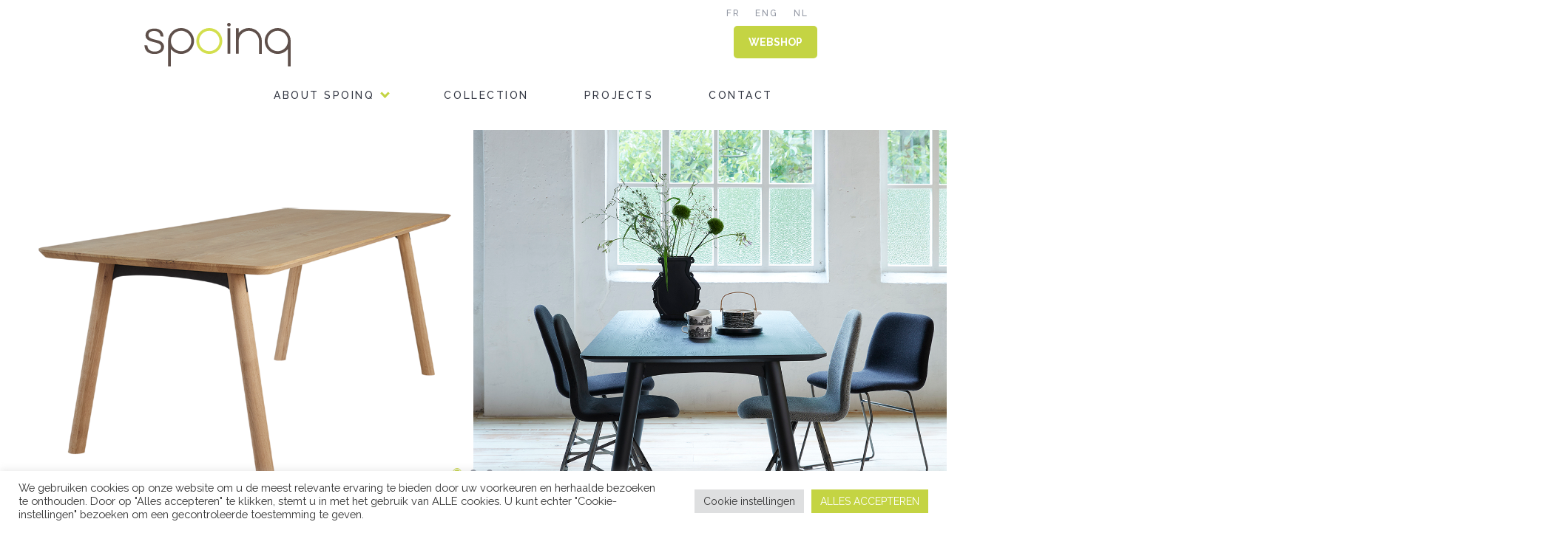

--- FILE ---
content_type: text/html; charset=UTF-8
request_url: https://spoinq.nl/collectie/tafel-breeze/?lang=en
body_size: 17908
content:
<!DOCTYPE html>
<html lang="en-US">
<head>
    <meta charset="UTF-8"/>
<script type="text/javascript">
/* <![CDATA[ */
 var gform;gform||(document.addEventListener("gform_main_scripts_loaded",function(){gform.scriptsLoaded=!0}),window.addEventListener("DOMContentLoaded",function(){gform.domLoaded=!0}),gform={domLoaded:!1,scriptsLoaded:!1,initializeOnLoaded:function(o){gform.domLoaded&&gform.scriptsLoaded?o():!gform.domLoaded&&gform.scriptsLoaded?window.addEventListener("DOMContentLoaded",o):document.addEventListener("gform_main_scripts_loaded",o)},hooks:{action:{},filter:{}},addAction:function(o,n,r,t){gform.addHook("action",o,n,r,t)},addFilter:function(o,n,r,t){gform.addHook("filter",o,n,r,t)},doAction:function(o){gform.doHook("action",o,arguments)},applyFilters:function(o){return gform.doHook("filter",o,arguments)},removeAction:function(o,n){gform.removeHook("action",o,n)},removeFilter:function(o,n,r){gform.removeHook("filter",o,n,r)},addHook:function(o,n,r,t,i){null==gform.hooks[o][n]&&(gform.hooks[o][n]=[]);var e=gform.hooks[o][n];null==i&&(i=n+"_"+e.length),gform.hooks[o][n].push({tag:i,callable:r,priority:t=null==t?10:t})},doHook:function(n,o,r){var t;if(r=Array.prototype.slice.call(r,1),null!=gform.hooks[n][o]&&((o=gform.hooks[n][o]).sort(function(o,n){return o.priority-n.priority}),o.forEach(function(o){"function"!=typeof(t=o.callable)&&(t=window[t]),"action"==n?t.apply(null,r):r[0]=t.apply(null,r)})),"filter"==n)return r[0]},removeHook:function(o,n,t,i){var r;null!=gform.hooks[o][n]&&(r=(r=gform.hooks[o][n]).filter(function(o,n,r){return!!(null!=i&&i!=o.tag||null!=t&&t!=o.priority)}),gform.hooks[o][n]=r)}}); 
/* ]]> */
</script>


    <meta name="facebook-domain-verification" content="gzd6nnmtnekgha6n042i3l7ofpdfby" />
    <meta name="google-site-verification" content="494Y2_8W2CHJ1-zoa-1Yo5507U6Gw4t-3eocxenB9fs" />
	


    <!-- Global site tag (gtag.js) - Google Ads: 982483171 -->
    <script async src="https://www.googletagmanager.com/gtag/js?id=AW-982483171"></script>
    <script>
      window.dataLayer = window.dataLayer || [];
      function gtag(){dataLayer.push(arguments);}
      gtag('js', new Date());

      gtag('config', 'AW-982483171');
    </script>

    <!-- Google Tag Manager -->
    <script>(function(w,d,s,l,i){w[l]=w[l]||[];w[l].push({'gtm.start':
    new Date().getTime(),event:'gtm.js'});var f=d.getElementsByTagName(s)[0],
    j=d.createElement(s),dl=l!='dataLayer'?'&l='+l:'';j.async=true;j.src=
    'https://www.googletagmanager.com/gtm.js?id='+i+dl;f.parentNode.insertBefore(j,f);
    })(window,document,'script','dataLayer','GTM-T73VF8G');</script>
    <!-- End Google Tag Manager -->

    <meta name="p:domain_verify" content="1a14cda5980cfecc2b68431a4e1c0060"/>


    <!-- Mobile Specific Meta -->
    <meta name="viewport" content="width=device-width, initial-scale=1.0, minimum-scale=1.0">

    <!-- Favicon -->
    <link href="https://spoinq.nl/wp-content/themes/Spoinq/images/favicon.png" rel="icon" type="image/png">

    <!-- Stylesheets -->
    <link href="https://fonts.googleapis.com/css?family=Open+Sans" rel="stylesheet">

    <!-- JavaScript -->
        <!--[if lt IE 9]><script src="https://spoinq.nl/wp-content/themes/Spoinq/js/ie9.js">IE7_PNG_SUFFIX=".png";</script><![endif]-->
    <script>var map;</script>

    <title>Table Breeze - Spoinq</title>
<link rel="alternate" hreflang="fr-fr" href="https://spoinq.nl/collectie/tafel-breeze/?lang=fr" />
<link rel="alternate" hreflang="en-us" href="https://spoinq.nl/collectie/tafel-breeze/?lang=en" />
<link rel="alternate" hreflang="nl-nl" href="https://spoinq.nl/collectie/tafel-breeze/" />
<link rel="alternate" hreflang="x-default" href="https://spoinq.nl/collectie/tafel-breeze/" />
<meta name="dc.title" content="Table Breeze - Spoinq">
<meta name="dc.relation" content="https://spoinq.nl/collectie/tafel-breeze/?lang=en/">
<meta name="dc.source" content="https://spoinq.nl/?lang=en/">
<meta name="dc.language" content="en_US">
<meta name="robots" content="index, follow, max-snippet:-1, max-image-preview:large, max-video-preview:-1">
<link rel="canonical" href="https://spoinq.nl/collectie/tafel-breeze/?lang=en">
<meta property="og:url" content="https://spoinq.nl/collectie/tafel-breeze/?lang=en/">
<meta property="og:site_name" content="Spoinq">
<meta property="og:locale" content="en_US">
<meta property="og:locale:alternate" content="nl_NL">
<meta property="og:locale:alternate" content="fr_FR">
<meta property="og:type" content="article">
<meta property="article:author" content="https://www.facebook.com/Spoinq">
<meta property="article:publisher" content="https://www.facebook.com/Spoinq">
<meta property="og:title" content="Table Breeze - Spoinq">
<meta property="og:image" content="https://spoinq.nl/wp-content/uploads/2020/06/breeze-webshop.png">
<meta property="og:image:secure_url" content="https://spoinq.nl/wp-content/uploads/2020/06/breeze-webshop.png">
<meta property="og:image:width" content="1000">
<meta property="og:image:height" content="1000">
<meta property="og:image:alt" content="Breeze">
<meta name="twitter:card" content="summary">
<meta name="twitter:title" content="Table Breeze - Spoinq">
<meta name="twitter:image" content="https://spoinq.nl/wp-content/uploads/2020/06/breeze-webshop.png">
<link rel='dns-prefetch' href='//maps.google.com' />
<link rel='dns-prefetch' href='//fonts.googleapis.com' />
<link rel='stylesheet' id='fastcarousel-vc-main-style-css' href='https://spoinq.nl/wp-content/plugins/fastcarouselelementor/assets/css/style.css?ver=6.6.1' type='text/css' media='all' />
<link rel='stylesheet' id='custom-timeline-css' href='https://spoinq.nl/wp-content/themes/Spoinq/css/elementor-timeline.css?ver=1' type='text/css' media='' />
<link rel='stylesheet' id='wp-block-library-css' href='https://spoinq.nl/wp-includes/css/dist/block-library/style.min.css?ver=6.6.1' type='text/css' media='all' />
<style id='joinchat-button-style-inline-css' type='text/css'>
.wp-block-joinchat-button{border:none!important;text-align:center}.wp-block-joinchat-button figure{display:table;margin:0 auto;padding:0}.wp-block-joinchat-button figcaption{font:normal normal 400 .6em/2em var(--wp--preset--font-family--system-font,sans-serif);margin:0;padding:0}.wp-block-joinchat-button .joinchat-button__qr{background-color:#fff;border:6px solid #25d366;border-radius:30px;box-sizing:content-box;display:block;height:200px;margin:auto;overflow:hidden;padding:10px;width:200px}.wp-block-joinchat-button .joinchat-button__qr canvas,.wp-block-joinchat-button .joinchat-button__qr img{display:block;margin:auto}.wp-block-joinchat-button .joinchat-button__link{align-items:center;background-color:#25d366;border:6px solid #25d366;border-radius:30px;display:inline-flex;flex-flow:row nowrap;justify-content:center;line-height:1.25em;margin:0 auto;text-decoration:none}.wp-block-joinchat-button .joinchat-button__link:before{background:transparent var(--joinchat-ico) no-repeat center;background-size:100%;content:"";display:block;height:1.5em;margin:-.75em .75em -.75em 0;width:1.5em}.wp-block-joinchat-button figure+.joinchat-button__link{margin-top:10px}@media (orientation:landscape)and (min-height:481px),(orientation:portrait)and (min-width:481px){.wp-block-joinchat-button.joinchat-button--qr-only figure+.joinchat-button__link{display:none}}@media (max-width:480px),(orientation:landscape)and (max-height:480px){.wp-block-joinchat-button figure{display:none}}

</style>
<style id='wpseopress-local-business-style-inline-css' type='text/css'>
span.wp-block-wpseopress-local-business-field{margin-right:8px}

</style>
<style id='classic-theme-styles-inline-css' type='text/css'>
/*! This file is auto-generated */
.wp-block-button__link{color:#fff;background-color:#32373c;border-radius:9999px;box-shadow:none;text-decoration:none;padding:calc(.667em + 2px) calc(1.333em + 2px);font-size:1.125em}.wp-block-file__button{background:#32373c;color:#fff;text-decoration:none}
</style>
<style id='global-styles-inline-css' type='text/css'>
:root{--wp--preset--aspect-ratio--square: 1;--wp--preset--aspect-ratio--4-3: 4/3;--wp--preset--aspect-ratio--3-4: 3/4;--wp--preset--aspect-ratio--3-2: 3/2;--wp--preset--aspect-ratio--2-3: 2/3;--wp--preset--aspect-ratio--16-9: 16/9;--wp--preset--aspect-ratio--9-16: 9/16;--wp--preset--color--black: #000000;--wp--preset--color--cyan-bluish-gray: #abb8c3;--wp--preset--color--white: #ffffff;--wp--preset--color--pale-pink: #f78da7;--wp--preset--color--vivid-red: #cf2e2e;--wp--preset--color--luminous-vivid-orange: #ff6900;--wp--preset--color--luminous-vivid-amber: #fcb900;--wp--preset--color--light-green-cyan: #7bdcb5;--wp--preset--color--vivid-green-cyan: #00d084;--wp--preset--color--pale-cyan-blue: #8ed1fc;--wp--preset--color--vivid-cyan-blue: #0693e3;--wp--preset--color--vivid-purple: #9b51e0;--wp--preset--gradient--vivid-cyan-blue-to-vivid-purple: linear-gradient(135deg,rgba(6,147,227,1) 0%,rgb(155,81,224) 100%);--wp--preset--gradient--light-green-cyan-to-vivid-green-cyan: linear-gradient(135deg,rgb(122,220,180) 0%,rgb(0,208,130) 100%);--wp--preset--gradient--luminous-vivid-amber-to-luminous-vivid-orange: linear-gradient(135deg,rgba(252,185,0,1) 0%,rgba(255,105,0,1) 100%);--wp--preset--gradient--luminous-vivid-orange-to-vivid-red: linear-gradient(135deg,rgba(255,105,0,1) 0%,rgb(207,46,46) 100%);--wp--preset--gradient--very-light-gray-to-cyan-bluish-gray: linear-gradient(135deg,rgb(238,238,238) 0%,rgb(169,184,195) 100%);--wp--preset--gradient--cool-to-warm-spectrum: linear-gradient(135deg,rgb(74,234,220) 0%,rgb(151,120,209) 20%,rgb(207,42,186) 40%,rgb(238,44,130) 60%,rgb(251,105,98) 80%,rgb(254,248,76) 100%);--wp--preset--gradient--blush-light-purple: linear-gradient(135deg,rgb(255,206,236) 0%,rgb(152,150,240) 100%);--wp--preset--gradient--blush-bordeaux: linear-gradient(135deg,rgb(254,205,165) 0%,rgb(254,45,45) 50%,rgb(107,0,62) 100%);--wp--preset--gradient--luminous-dusk: linear-gradient(135deg,rgb(255,203,112) 0%,rgb(199,81,192) 50%,rgb(65,88,208) 100%);--wp--preset--gradient--pale-ocean: linear-gradient(135deg,rgb(255,245,203) 0%,rgb(182,227,212) 50%,rgb(51,167,181) 100%);--wp--preset--gradient--electric-grass: linear-gradient(135deg,rgb(202,248,128) 0%,rgb(113,206,126) 100%);--wp--preset--gradient--midnight: linear-gradient(135deg,rgb(2,3,129) 0%,rgb(40,116,252) 100%);--wp--preset--font-size--small: 13px;--wp--preset--font-size--medium: 20px;--wp--preset--font-size--large: 36px;--wp--preset--font-size--x-large: 42px;--wp--preset--spacing--20: 0.44rem;--wp--preset--spacing--30: 0.67rem;--wp--preset--spacing--40: 1rem;--wp--preset--spacing--50: 1.5rem;--wp--preset--spacing--60: 2.25rem;--wp--preset--spacing--70: 3.38rem;--wp--preset--spacing--80: 5.06rem;--wp--preset--shadow--natural: 6px 6px 9px rgba(0, 0, 0, 0.2);--wp--preset--shadow--deep: 12px 12px 50px rgba(0, 0, 0, 0.4);--wp--preset--shadow--sharp: 6px 6px 0px rgba(0, 0, 0, 0.2);--wp--preset--shadow--outlined: 6px 6px 0px -3px rgba(255, 255, 255, 1), 6px 6px rgba(0, 0, 0, 1);--wp--preset--shadow--crisp: 6px 6px 0px rgba(0, 0, 0, 1);}:where(.is-layout-flex){gap: 0.5em;}:where(.is-layout-grid){gap: 0.5em;}body .is-layout-flex{display: flex;}.is-layout-flex{flex-wrap: wrap;align-items: center;}.is-layout-flex > :is(*, div){margin: 0;}body .is-layout-grid{display: grid;}.is-layout-grid > :is(*, div){margin: 0;}:where(.wp-block-columns.is-layout-flex){gap: 2em;}:where(.wp-block-columns.is-layout-grid){gap: 2em;}:where(.wp-block-post-template.is-layout-flex){gap: 1.25em;}:where(.wp-block-post-template.is-layout-grid){gap: 1.25em;}.has-black-color{color: var(--wp--preset--color--black) !important;}.has-cyan-bluish-gray-color{color: var(--wp--preset--color--cyan-bluish-gray) !important;}.has-white-color{color: var(--wp--preset--color--white) !important;}.has-pale-pink-color{color: var(--wp--preset--color--pale-pink) !important;}.has-vivid-red-color{color: var(--wp--preset--color--vivid-red) !important;}.has-luminous-vivid-orange-color{color: var(--wp--preset--color--luminous-vivid-orange) !important;}.has-luminous-vivid-amber-color{color: var(--wp--preset--color--luminous-vivid-amber) !important;}.has-light-green-cyan-color{color: var(--wp--preset--color--light-green-cyan) !important;}.has-vivid-green-cyan-color{color: var(--wp--preset--color--vivid-green-cyan) !important;}.has-pale-cyan-blue-color{color: var(--wp--preset--color--pale-cyan-blue) !important;}.has-vivid-cyan-blue-color{color: var(--wp--preset--color--vivid-cyan-blue) !important;}.has-vivid-purple-color{color: var(--wp--preset--color--vivid-purple) !important;}.has-black-background-color{background-color: var(--wp--preset--color--black) !important;}.has-cyan-bluish-gray-background-color{background-color: var(--wp--preset--color--cyan-bluish-gray) !important;}.has-white-background-color{background-color: var(--wp--preset--color--white) !important;}.has-pale-pink-background-color{background-color: var(--wp--preset--color--pale-pink) !important;}.has-vivid-red-background-color{background-color: var(--wp--preset--color--vivid-red) !important;}.has-luminous-vivid-orange-background-color{background-color: var(--wp--preset--color--luminous-vivid-orange) !important;}.has-luminous-vivid-amber-background-color{background-color: var(--wp--preset--color--luminous-vivid-amber) !important;}.has-light-green-cyan-background-color{background-color: var(--wp--preset--color--light-green-cyan) !important;}.has-vivid-green-cyan-background-color{background-color: var(--wp--preset--color--vivid-green-cyan) !important;}.has-pale-cyan-blue-background-color{background-color: var(--wp--preset--color--pale-cyan-blue) !important;}.has-vivid-cyan-blue-background-color{background-color: var(--wp--preset--color--vivid-cyan-blue) !important;}.has-vivid-purple-background-color{background-color: var(--wp--preset--color--vivid-purple) !important;}.has-black-border-color{border-color: var(--wp--preset--color--black) !important;}.has-cyan-bluish-gray-border-color{border-color: var(--wp--preset--color--cyan-bluish-gray) !important;}.has-white-border-color{border-color: var(--wp--preset--color--white) !important;}.has-pale-pink-border-color{border-color: var(--wp--preset--color--pale-pink) !important;}.has-vivid-red-border-color{border-color: var(--wp--preset--color--vivid-red) !important;}.has-luminous-vivid-orange-border-color{border-color: var(--wp--preset--color--luminous-vivid-orange) !important;}.has-luminous-vivid-amber-border-color{border-color: var(--wp--preset--color--luminous-vivid-amber) !important;}.has-light-green-cyan-border-color{border-color: var(--wp--preset--color--light-green-cyan) !important;}.has-vivid-green-cyan-border-color{border-color: var(--wp--preset--color--vivid-green-cyan) !important;}.has-pale-cyan-blue-border-color{border-color: var(--wp--preset--color--pale-cyan-blue) !important;}.has-vivid-cyan-blue-border-color{border-color: var(--wp--preset--color--vivid-cyan-blue) !important;}.has-vivid-purple-border-color{border-color: var(--wp--preset--color--vivid-purple) !important;}.has-vivid-cyan-blue-to-vivid-purple-gradient-background{background: var(--wp--preset--gradient--vivid-cyan-blue-to-vivid-purple) !important;}.has-light-green-cyan-to-vivid-green-cyan-gradient-background{background: var(--wp--preset--gradient--light-green-cyan-to-vivid-green-cyan) !important;}.has-luminous-vivid-amber-to-luminous-vivid-orange-gradient-background{background: var(--wp--preset--gradient--luminous-vivid-amber-to-luminous-vivid-orange) !important;}.has-luminous-vivid-orange-to-vivid-red-gradient-background{background: var(--wp--preset--gradient--luminous-vivid-orange-to-vivid-red) !important;}.has-very-light-gray-to-cyan-bluish-gray-gradient-background{background: var(--wp--preset--gradient--very-light-gray-to-cyan-bluish-gray) !important;}.has-cool-to-warm-spectrum-gradient-background{background: var(--wp--preset--gradient--cool-to-warm-spectrum) !important;}.has-blush-light-purple-gradient-background{background: var(--wp--preset--gradient--blush-light-purple) !important;}.has-blush-bordeaux-gradient-background{background: var(--wp--preset--gradient--blush-bordeaux) !important;}.has-luminous-dusk-gradient-background{background: var(--wp--preset--gradient--luminous-dusk) !important;}.has-pale-ocean-gradient-background{background: var(--wp--preset--gradient--pale-ocean) !important;}.has-electric-grass-gradient-background{background: var(--wp--preset--gradient--electric-grass) !important;}.has-midnight-gradient-background{background: var(--wp--preset--gradient--midnight) !important;}.has-small-font-size{font-size: var(--wp--preset--font-size--small) !important;}.has-medium-font-size{font-size: var(--wp--preset--font-size--medium) !important;}.has-large-font-size{font-size: var(--wp--preset--font-size--large) !important;}.has-x-large-font-size{font-size: var(--wp--preset--font-size--x-large) !important;}
:where(.wp-block-post-template.is-layout-flex){gap: 1.25em;}:where(.wp-block-post-template.is-layout-grid){gap: 1.25em;}
:where(.wp-block-columns.is-layout-flex){gap: 2em;}:where(.wp-block-columns.is-layout-grid){gap: 2em;}
:root :where(.wp-block-pullquote){font-size: 1.5em;line-height: 1.6;}
</style>
<link rel='stylesheet' id='cookie-law-info-css' href='https://spoinq.nl/wp-content/plugins/cookie-law-info/legacy/public/css/cookie-law-info-public.css?ver=3.2.6' type='text/css' media='all' />
<link rel='stylesheet' id='cookie-law-info-gdpr-css' href='https://spoinq.nl/wp-content/plugins/cookie-law-info/legacy/public/css/cookie-law-info-gdpr.css?ver=3.2.6' type='text/css' media='all' />
<link rel='stylesheet' id='responsive-lightbox-swipebox-css' href='https://spoinq.nl/wp-content/plugins/responsive-lightbox/assets/swipebox/swipebox.min.css?ver=2.4.8' type='text/css' media='all' />
<link rel='stylesheet' id='udefault-css' href='https://spoinq.nl/wp-content/plugins/ultimate-wp-query-search-filter/themes/default.css?ver=all' type='text/css' media='all' />
<link rel='stylesheet' id='wpml-legacy-horizontal-list-0-css' href='https://spoinq.nl/wp-content/plugins/sitepress-multilingual-cms/templates/language-switchers/legacy-list-horizontal/style.min.css?ver=1' type='text/css' media='all' />
<style id='wpml-legacy-horizontal-list-0-inline-css' type='text/css'>
.wpml-ls-statics-shortcode_actions{background-color:#eeeeee;}.wpml-ls-statics-shortcode_actions, .wpml-ls-statics-shortcode_actions .wpml-ls-sub-menu, .wpml-ls-statics-shortcode_actions a {border-color:#cdcdcd;}.wpml-ls-statics-shortcode_actions a, .wpml-ls-statics-shortcode_actions .wpml-ls-sub-menu a, .wpml-ls-statics-shortcode_actions .wpml-ls-sub-menu a:link, .wpml-ls-statics-shortcode_actions li:not(.wpml-ls-current-language) .wpml-ls-link, .wpml-ls-statics-shortcode_actions li:not(.wpml-ls-current-language) .wpml-ls-link:link {color:#444444;background-color:#ffffff;}.wpml-ls-statics-shortcode_actions a, .wpml-ls-statics-shortcode_actions .wpml-ls-sub-menu a:hover,.wpml-ls-statics-shortcode_actions .wpml-ls-sub-menu a:focus, .wpml-ls-statics-shortcode_actions .wpml-ls-sub-menu a:link:hover, .wpml-ls-statics-shortcode_actions .wpml-ls-sub-menu a:link:focus {color:#000000;background-color:#eeeeee;}.wpml-ls-statics-shortcode_actions .wpml-ls-current-language > a {color:#444444;background-color:#ffffff;}.wpml-ls-statics-shortcode_actions .wpml-ls-current-language:hover>a, .wpml-ls-statics-shortcode_actions .wpml-ls-current-language>a:focus {color:#000000;background-color:#eeeeee;}
</style>
<link rel='stylesheet' id='google-fonts-css' href='https://fonts.googleapis.com/css?family=Raleway%3A100%2C300%2C400%2C500%2C700&#038;ver=6.6.1' type='text/css' media='all' />
<link rel='stylesheet' id='custom-fancybox-css' href='https://spoinq.nl/wp-content/themes/Spoinq/jquery.fancybox.css?ver=110215' type='text/css' media='all' />
<link rel='stylesheet' id='style-css' href='https://spoinq.nl/wp-content/themes/Spoinq/style.css?ver=1' type='text/css' media='all' />
<link rel='stylesheet' id='custom-css' href='https://spoinq.nl/wp-content/themes/Spoinq/css/custom.css?ver=1' type='text/css' media='all' />
<link rel='stylesheet' id='elementor-frontend-css' href='https://spoinq.nl/wp-content/uploads/elementor/css/custom-frontend.min.css?ver=1714748686' type='text/css' media='all' />
<link rel='stylesheet' id='eael-general-css' href='https://spoinq.nl/wp-content/plugins/essential-addons-for-elementor-lite/assets/front-end/css/view/general.min.css?ver=6.0.3' type='text/css' media='all' />
<script type="text/javascript" src="https://spoinq.nl/wp-includes/js/jquery/jquery.min.js?ver=3.7.1" id="jquery-core-js"></script>
<script type="text/javascript" src="https://spoinq.nl/wp-includes/js/jquery/jquery-migrate.min.js?ver=3.4.1" id="jquery-migrate-js"></script>
<script type="text/javascript" id="cookie-law-info-js-extra">
/* <![CDATA[ */
var Cli_Data = {"nn_cookie_ids":[],"cookielist":[],"non_necessary_cookies":[],"ccpaEnabled":"","ccpaRegionBased":"","ccpaBarEnabled":"","strictlyEnabled":["necessary","obligatoire"],"ccpaType":"gdpr","js_blocking":"1","custom_integration":"","triggerDomRefresh":"","secure_cookies":""};
var cli_cookiebar_settings = {"animate_speed_hide":"500","animate_speed_show":"500","background":"#FFF","border":"#b1a6a6c2","border_on":"","button_1_button_colour":"#61a229","button_1_button_hover":"#4e8221","button_1_link_colour":"#fff","button_1_as_button":"1","button_1_new_win":"","button_2_button_colour":"#333","button_2_button_hover":"#292929","button_2_link_colour":"#444","button_2_as_button":"","button_2_hidebar":"","button_3_button_colour":"#dedfe0","button_3_button_hover":"#b2b2b3","button_3_link_colour":"#333333","button_3_as_button":"1","button_3_new_win":"","button_4_button_colour":"#dedfe0","button_4_button_hover":"#b2b2b3","button_4_link_colour":"#333333","button_4_as_button":"1","button_7_button_colour":"#c4d443","button_7_button_hover":"#9daa36","button_7_link_colour":"#fff","button_7_as_button":"1","button_7_new_win":"","font_family":"inherit","header_fix":"","notify_animate_hide":"1","notify_animate_show":"","notify_div_id":"#cookie-law-info-bar","notify_position_horizontal":"right","notify_position_vertical":"bottom","scroll_close":"","scroll_close_reload":"","accept_close_reload":"","reject_close_reload":"","showagain_tab":"","showagain_background":"#fff","showagain_border":"#000","showagain_div_id":"#cookie-law-info-again","showagain_x_position":"100px","text":"#333333","show_once_yn":"","show_once":"10000","logging_on":"","as_popup":"","popup_overlay":"1","bar_heading_text":"","cookie_bar_as":"banner","popup_showagain_position":"bottom-right","widget_position":"left"};
var log_object = {"ajax_url":"https:\/\/spoinq.nl\/wp-admin\/admin-ajax.php"};
/* ]]> */
</script>
<script type="text/javascript" src="https://spoinq.nl/wp-content/plugins/cookie-law-info/legacy/public/js/cookie-law-info-public.js?ver=3.2.6" id="cookie-law-info-js"></script>
<script type="text/javascript" src="https://spoinq.nl/wp-content/plugins/responsive-lightbox/assets/swipebox/jquery.swipebox.min.js?ver=2.4.8" id="responsive-lightbox-swipebox-js"></script>
<script type="text/javascript" src="https://spoinq.nl/wp-includes/js/underscore.min.js?ver=1.13.4" id="underscore-js"></script>
<script type="text/javascript" src="https://spoinq.nl/wp-content/plugins/responsive-lightbox/assets/infinitescroll/infinite-scroll.pkgd.min.js?ver=6.6.1" id="responsive-lightbox-infinite-scroll-js"></script>
<script type="text/javascript" id="responsive-lightbox-js-before">
/* <![CDATA[ */
var rlArgs = {"script":"swipebox","selector":"lightbox","customEvents":"","activeGalleries":true,"animation":true,"hideCloseButtonOnMobile":false,"removeBarsOnMobile":false,"hideBars":true,"hideBarsDelay":5000,"videoMaxWidth":1080,"useSVG":true,"loopAtEnd":false,"woocommerce_gallery":false,"ajaxurl":"https:\/\/spoinq.nl\/wp-admin\/admin-ajax.php","nonce":"80354363bb","preview":false,"postId":4916,"scriptExtension":false};
/* ]]> */
</script>
<script type="text/javascript" src="https://spoinq.nl/wp-content/plugins/responsive-lightbox/js/front.js?ver=2.4.8" id="responsive-lightbox-js"></script>
<script type="text/javascript" src="https://spoinq.nl/wp-content/themes/Spoinq/js/jquery.fancybox.pack.js?ver=6.6.1" id="custom-fancybox-js"></script>
<script type="text/javascript" src="https://spoinq.nl/wp-content/themes/Spoinq/js/jquery.bxslider.min.js?ver=6.6.1" id="custom-bxslider-js"></script>
<script type="text/javascript" src="https://spoinq.nl/wp-content/themes/Spoinq/js/jquery.isotope.min.js?ver=6.6.1" id="custom-isotope-js"></script>
<script type="text/javascript" src="https://maps.google.com/maps/api/js?sensor=false&amp;ver=6.6.1" id="custom-map-js"></script>
<script type="text/javascript" src="https://spoinq.nl/wp-content/themes/Spoinq/js/jquery.filedownload.js?ver=6.6.1" id="filedownload-script-js"></script>
<script type="text/javascript" src="https://spoinq.nl/wp-content/themes/Spoinq/js/custom.js?ver=4.9.14" id="custom-script-js"></script>
<link rel="https://api.w.org/" href="https://spoinq.nl/wp-json/" /><link rel="EditURI" type="application/rsd+xml" title="RSD" href="https://spoinq.nl/xmlrpc.php?rsd" />
<meta name="generator" content="WordPress 6.6.1" />
<link rel='shortlink' href='https://spoinq.nl/?p=4916&#038;lang=en' />
<meta name="generator" content="WPML ver:4.6.13 stt:39,1,4;" />
<meta name="generator" content="Elementor 3.23.4; features: additional_custom_breakpoints, e_lazyload; settings: css_print_method-internal, google_font-enabled, font_display-auto">
			<style>
				.e-con.e-parent:nth-of-type(n+4):not(.e-lazyloaded):not(.e-no-lazyload),
				.e-con.e-parent:nth-of-type(n+4):not(.e-lazyloaded):not(.e-no-lazyload) * {
					background-image: none !important;
				}
				@media screen and (max-height: 1024px) {
					.e-con.e-parent:nth-of-type(n+3):not(.e-lazyloaded):not(.e-no-lazyload),
					.e-con.e-parent:nth-of-type(n+3):not(.e-lazyloaded):not(.e-no-lazyload) * {
						background-image: none !important;
					}
				}
				@media screen and (max-height: 640px) {
					.e-con.e-parent:nth-of-type(n+2):not(.e-lazyloaded):not(.e-no-lazyload),
					.e-con.e-parent:nth-of-type(n+2):not(.e-lazyloaded):not(.e-no-lazyload) * {
						background-image: none !important;
					}
				}
			</style>
			<style type="text/css">.broken_link, a.broken_link {
	text-decoration: line-through;
}</style><link rel="icon" href="https://spoinq.nl/wp-content/uploads/2016/09/cropped-icon-32x32.png" sizes="32x32" />
<link rel="icon" href="https://spoinq.nl/wp-content/uploads/2016/09/cropped-icon-192x192.png" sizes="192x192" />
<link rel="apple-touch-icon" href="https://spoinq.nl/wp-content/uploads/2016/09/cropped-icon-180x180.png" />
<meta name="msapplication-TileImage" content="https://spoinq.nl/wp-content/uploads/2016/09/cropped-icon-270x270.png" />
		<style type="text/css" id="wp-custom-css">
			.page-id-10168 .elementor-widget-container .elementor-heading-title.elementor-size-default .broken_link
{
	text-decoration: none;
}		</style>
		
    <script>
        $(document).ready(function () {
            if (window.location.href.indexOf("=en") > -1) {
                $("label:contains('Statafels')").css("display", "none");
                $("label:contains('Tafels')").css("display", "none");
                $("label:contains('Salontafels')").css("display", "none");
            }
        });
    </script>

    <!-- Font Montserrat -->
    <link rel="preconnect" href="https://fonts.gstatic.com">
    <link href="https://fonts.googleapis.com/css2?family=Montserrat:wght@700;800&display=swap" rel="stylesheet">
	
	<!-- Leadinfo tracking code -->
	<script>
	(function(l,e,a,d,i,n,f,o){if(!l[i]){l.GlobalLeadinfoNamespace=l.GlobalLeadinfoNamespace||[];
	l.GlobalLeadinfoNamespace.push(i);l[i]=function(){(l[i].q=l[i].q||[]).push(arguments)};l[i].t=l[i].t||n;
	l[i].q=l[i].q||[];o=e.createElement(a);f=e.getElementsByTagName(a)[0];o.async=1;o.src=d;f.parentNode.insertBefore(o,f);}
	}(window,document,'script','https://cdn.leadinfo.net/ping.js','leadinfo','LI-6525421A0808E'));
	</script>

</head>
<body class="collectie-template-default single single-collectie postid-4916 en elementor-default elementor-kit-5332">
<!-- Google Tag Manager (noscript) -->
<noscript><iframe src="https://www.googletagmanager.com/ns.html?id=GTM-T73VF8G"
height="0" width="0" style="display:none;visibility:hidden"></iframe></noscript>
<!-- End Google Tag Manager (noscript) -->

<!-- header -->
<header class="header">
    <div class="wrapper">
        <a class="logo" href="https://spoinq.nl/?lang=en"
           title="Spoinq">Spoinq</a>
        <a href="https://webshop.spoinq.nl/" class="webshop"></a>
		

        

		<div class="lng_wrap">
			
<div class="lang_sel_list_horizontal wpml-ls-statics-shortcode_actions wpml-ls wpml-ls-legacy-list-horizontal" id="lang_sel_list">
	<ul><li class="icl-fr wpml-ls-slot-shortcode_actions wpml-ls-item wpml-ls-item-fr wpml-ls-first-item wpml-ls-item-legacy-list-horizontal">
				<a href="https://spoinq.nl/collectie/tafel-breeze/?lang=fr" class="wpml-ls-link">
                    <span class="wpml-ls-native icl_lang_sel_native" lang="fr">FR</span></a>
			</li><li class="icl-en wpml-ls-slot-shortcode_actions wpml-ls-item wpml-ls-item-en wpml-ls-current-language wpml-ls-item-legacy-list-horizontal">
				<a href="https://spoinq.nl/collectie/tafel-breeze/?lang=en" class="wpml-ls-link">
                    <span class="wpml-ls-native icl_lang_sel_native">ENG</span></a>
			</li><li class="icl-nl wpml-ls-slot-shortcode_actions wpml-ls-item wpml-ls-item-nl wpml-ls-last-item wpml-ls-item-legacy-list-horizontal">
				<a href="https://spoinq.nl/collectie/tafel-breeze/" class="wpml-ls-link">
                    <span class="wpml-ls-native icl_lang_sel_native" lang="nl">NL</span></a>
			</li></ul>
</div>
			<script>$("a[href='https://spoinq.nl/?lang=fr'] span").html("FR");</script>
		</div>
        
        <!--<a class="contactHeader">CONTACT</a>-->
        <div class="circle"></div>

		<div class="menubtn">
		
        <!-- 		<div class="advies_button">
                    <a href="https://spoinq.nl/advies/" target="_blank">GRATIS ADVIES</a>
                </div> -->

                <div class="nav-cta-buttons">
                    <a href="https://spoinq.nl/collection/?lang=en" class="btn-collection">BEKIJK COLLECTIE</a>
                    <a href="https://spoinq.nl/projects/?lang=en" class="btn-projects">PROJECTEN</a>

                    <a href="https://www.webshop.spoinq.nl" target="_blank" class="btn-webshop">WEBSHOP</a>
                </div>


			</div>
		
        <div class="menu_trigger">
            <span class="x"></span>
            <span class="y"></span>
            <span class="z"></span>
        </div>
        <!-- top menu -->
        <nav class="menu-top-menu-eng-container"><ul id="menu-top-menu-eng" class="menu"><li id="menu-item-77" class="menu-item menu-item-type-post_type menu-item-object-page menu-item-has-children menu-item-77"><a href="https://spoinq.nl/about-spoinq/?lang=en">About Spoinq</a>
<ul class="sub-menu">
	<li id="menu-item-3534" class="menu-item menu-item-type-post_type menu-item-object-page menu-item-3534"><a href="https://spoinq.nl/about-spoinq/team/?lang=en">Team</a></li>
</ul>
</li>
<li id="menu-item-81" class="menu-item menu-item-type-post_type menu-item-object-page menu-item-81"><a href="https://spoinq.nl/collection/?lang=en">Collection</a></li>
<li id="menu-item-83" class="menu-item menu-item-type-post_type menu-item-object-page menu-item-83"><a href="https://spoinq.nl/projects/?lang=en">Projects</a></li>
<li id="menu-item-85" class="menu-item menu-item-type-post_type menu-item-object-page menu-item-85"><a href="https://spoinq.nl/contact/?lang=en">Contact</a></li>
</ul></nav>        <!-- /top menu -->
		
    </div>
</header>
<!-- /header -->	

<!-- collectie_slider -->
<div class="collectie_slider">
 	<ul class="clear">
				<li class="imagevideo">
			 <div class="main_image" data-cover=".cover"><img class="cover" src="https://spoinq.nl/wp-content/uploads/2020/06/breeze-webshop.png" alt="" /></div>						 <div class="video_image" data-cover=".cover">
				<img class="cover" src="https://spoinq.nl/wp-content/uploads/2020/06/Zwarte-tafel-Breeze.jpg" alt="" />
							</div>		</li>
				<li class="imagevideo">
									 <div class="video_image" data-cover=".cover">
				<img class="cover" src="https://spoinq.nl/wp-content/uploads/2020/06/Zwarte-tafel-Breeze-top-1.jpg" alt="" />
							</div>		</li>
				<li class="imagevideo">
			 <div class="main_image" data-cover=".cover"><img class="cover" src="https://spoinq.nl/wp-content/uploads/2020/06/Movi-en-breeze.jpg" alt="" /></div>								</li>
			</ul>
</div>
<!-- /collectie_slider -->
			
			
<!-- specificaties_block -->
<div class="specificaties_block">
	<div class="wrapper">
		<h1 class="bigest_heading" title="Table Breeze">Table Breeze</h1>
                    <div class="specificaties_block__description">
                <p><span class="VIiyi" lang="en"><span class="JLqJ4b ChMk0b" data-language-for-alternatives="en" data-language-to-translate-into="nl" data-phrase-index="0" data-number-of-phrases="5"><span class="Q4iAWc">Designer Marc van der Voorn designed a table for Spoinq without sharp corners with a top reminiscent of a surfboard.</span></span> <span class="JLqJ4b ChMk0b" data-language-for-alternatives="en" data-language-to-translate-into="nl" data-phrase-index="2" data-number-of-phrases="5"><span class="Q4iAWc">The rounded corners of the top are beautifully reflected in the round legs of the base.</span></span> <span class="JLqJ4b ChMk0b" data-language-for-alternatives="en" data-language-to-translate-into="nl" data-phrase-index="3" data-number-of-phrases="5"><span class="Q4iAWc">We make the legs in solid oak or in steel in a beautiful powder coat color.</span></span> <span class="JLqJ4b ChMk0b" data-language-for-alternatives="en" data-language-to-translate-into="nl" data-phrase-index="4" data-number-of-phrases="5"><span class="Q4iAWc">Breeze is available in various standard dimensions and also customization on request and is of course produced in Holland.</span></span></span></p>
            </div>
        
        <a href="#product_formulier" class="btn btn-request-product">Request product</a>
		<h1 class="nl_trans">Specificaties</h1>
		<h1 class="en_trans">Specifications</h1>
		<h1 class="fr_trans">Spécifications</h1>
		<ul>
						<li class="materiaal">
				<h5 class="nl_trans">Materiaal</h5>
				<h5 class="en_trans">Material</h5>
				<h5 class="fr_trans">Matériel</h5>
				<p><strong>Top:</strong></p>
<p>Oak natural treated with woodlock</p>
<p>Oak with black laquer</p>
<p>&nbsp;</p>
<p><strong>Frame natural table:</strong></p>
<p>Oak natural legs</p>
<p>Steel black, white or anthracite</p>
<p>&nbsp;</p>
<p><strong>Frame black table:</strong></p>
<p>Steel matt black</p>
<p>&nbsp;</p>
<p>RAL colours on request.</p>
			</li>
									<li class="afmetingen">
				<h5 class="nl_trans">Afmetingen</h5>
				<h5 class="en_trans">Dimensions</h5>
				<h5 class="fr_trans">Dimensions</h5>
				<p>180 x 90 cm</p>
<p>200x 100 cm</p>
<p>220 x 100 cm</p>
<p>240 x 100 cm</p>
<p>260 x 100 cm</p>
<p>&nbsp;</p>
<p>&nbsp;</p>
<p>&nbsp;</p>
			</li>
						<li class="downloads">
				<h5 class="nl_trans en_trans">Downloads</h5>
				<h5 class="fr_trans">Téléchargements</h5>
																	 <ul class="download-gal-img" style="display:none">
				        				            <li><a rel="download-gal" href="https://spoinq.nl/wp-content/uploads/2020/06/tafel-Breeze-vrij.jpg" data-id="4890"><img src="https://spoinq.nl/wp-content/uploads/2020/06/tafel-Breeze-vrij-150x150.jpg" alt="tafel eiken Breeze" /></a></li>
				        				            <li><a rel="download-gal" href="https://spoinq.nl/wp-content/uploads/2020/06/Zwarte-tafel-Breeze-1.jpg" data-id="4893"><img src="https://spoinq.nl/wp-content/uploads/2020/06/Zwarte-tafel-Breeze-1-150x150.jpg" alt="" /></a></li>
				        				            <li><a rel="download-gal" href="https://spoinq.nl/wp-content/uploads/2020/06/Zwarte-tafel-Breeze-koe.jpg" data-id="4896"><img src="https://spoinq.nl/wp-content/uploads/2020/06/Zwarte-tafel-Breeze-koe-150x150.jpg" alt="" /></a></li>
				        				            <li><a rel="download-gal" href="https://spoinq.nl/wp-content/uploads/2020/06/Zwarte-tafel-Breeze-top-2.jpg" data-id="4899"><img src="https://spoinq.nl/wp-content/uploads/2020/06/Zwarte-tafel-Breeze-top-2-150x150.jpg" alt="" /></a></li>
				        				            <li><a rel="download-gal" href="https://spoinq.nl/wp-content/uploads/2020/06/Zwarte-tafel-Breeze-werkplek-e1699278384773.jpg" data-id="4908"><img src="https://spoinq.nl/wp-content/uploads/2020/06/Zwarte-tafel-Breeze-werkplek-150x150.jpg" alt="" /></a></li>
				        				            <li><a rel="download-gal" href="https://spoinq.nl/wp-content/uploads/2020/06/Zwarte-tafel-Breeze.jpg" data-id="4911"><img src="https://spoinq.nl/wp-content/uploads/2020/06/Zwarte-tafel-Breeze-150x150.jpg" alt="" /></a></li>
				        				            <li><a rel="download-gal" href="https://spoinq.nl/wp-content/uploads/2020/06/Zwarte-tafel-Breeze-top-1.jpg" data-id="4919"><img src="https://spoinq.nl/wp-content/uploads/2020/06/Zwarte-tafel-Breeze-top-1-150x150.jpg" alt="" /></a></li>
				        				    </ul>
															<p class="en_trans"><a href="#" id="downloadImagesLink">Download images</a></p>							</li>
		</ul>
	</div>
</div>
<!-- /specificaties_block -->


<div class="photogallery">
	<a class="button nl_trans" href="#">Bekijk variaties</a>
	<a class="button en_trans" href="#">See variations</a>
	<a class="button fr_trans" href="#">Voir les variations</a>
		    <ul>
	        	            <li><a rel="gal" href="https://spoinq.nl/wp-content/uploads/2020/06/tafel-Breeze-vrij.jpg"><img src="https://spoinq.nl/wp-content/uploads/2020/06/tafel-Breeze-vrij-150x150.jpg" alt="tafel eiken Breeze" /></a></li>
	        	            <li><a rel="gal" href="https://spoinq.nl/wp-content/uploads/2020/06/Zwarte-tafel-Breeze-1.jpg"><img src="https://spoinq.nl/wp-content/uploads/2020/06/Zwarte-tafel-Breeze-1-150x150.jpg" alt="" /></a></li>
	        	            <li><a rel="gal" href="https://spoinq.nl/wp-content/uploads/2020/06/Zwarte-tafel-Breeze-koe.jpg"><img src="https://spoinq.nl/wp-content/uploads/2020/06/Zwarte-tafel-Breeze-koe-150x150.jpg" alt="" /></a></li>
	        	            <li><a rel="gal" href="https://spoinq.nl/wp-content/uploads/2020/06/Zwarte-tafel-Breeze-top-2.jpg"><img src="https://spoinq.nl/wp-content/uploads/2020/06/Zwarte-tafel-Breeze-top-2-150x150.jpg" alt="" /></a></li>
	        	            <li><a rel="gal" href="https://spoinq.nl/wp-content/uploads/2020/06/Zwarte-tafel-Breeze-werkplek-e1699278384773.jpg"><img src="https://spoinq.nl/wp-content/uploads/2020/06/Zwarte-tafel-Breeze-werkplek-150x150.jpg" alt="" /></a></li>
	        	            <li><a rel="gal" href="https://spoinq.nl/wp-content/uploads/2020/06/Zwarte-tafel-Breeze.jpg"><img src="https://spoinq.nl/wp-content/uploads/2020/06/Zwarte-tafel-Breeze-150x150.jpg" alt="" /></a></li>
	        	            <li><a rel="gal" href="https://spoinq.nl/wp-content/uploads/2020/06/Zwarte-tafel-Breeze-top-1.jpg"><img src="https://spoinq.nl/wp-content/uploads/2020/06/Zwarte-tafel-Breeze-top-1-150x150.jpg" alt="" /></a></li>
	        	            <li><a rel="gal" href="https://spoinq.nl/wp-content/uploads/2020/06/Movi-en-breeze.jpg"><img src="https://spoinq.nl/wp-content/uploads/2020/06/Movi-en-breeze-150x150.jpg" alt="" /></a></li>
	        	            <li><a rel="gal" href="https://spoinq.nl/wp-content/uploads/2020/06/Movi-Stoel-en-Breeze.jpg"><img src="https://spoinq.nl/wp-content/uploads/2020/06/Movi-Stoel-en-Breeze-150x150.jpg" alt="" /></a></li>
	        	    </ul>
	</div>

			
<!-- designers_block -->
<div class="designers_block collectie_designers_block">
	<div class="wrapper">
        <ul class="designers_list">
            <li class="Marc Th. van der Voorn">
                <span>Marc Th. van der Voorn</span>
                <figure>
                                        <figcaption>
                        <h1>Marc Th. van der Voorn</h1>
                                                <p>“It is my goal to inspire others”</p>
<p>Marc Th. van der Voorn is a Dutch designer based in Utrecht, working in the field of product design. His approach is practical, hands on and collaborative. Self-initiated projects serve to experiment with materials and to challenge production proces­ses to find, frequently, their way into commercial projects. His experience in design, product development and practical know-how make him a de­dicated partner. His aim is to develop consumer products in collaboration with committed manufactures and brands. “Getting to know my clients is crucial in the design process. An intensive exchange of knowledge is a must. A team effect is needed to cre­ate a remarkable product that stands out”. Many of Marc’s design have found their way to customers around the world and have been published in international magazines and trend bibles. He gives guest lectures on Art schools, inspiring and coaching next generation designers. As a co- editor he writes for several blogs and magazines.</p>
<p>&nbsp;</p>
                    </figcaption>
                </figure>
            </li>
        </ul>
	</div>
</div>
<!-- /designers_block -->

			

    <!-- product-form -->
    <div class="product_formulier">
        <div class="content_wrapper">
            <h1><span>Interested</span> in this product?</h1>

            <p>
                Questions about the upholstery? Curious about your options or would you like to receive a price indication? <br />
                Don't hesitate to get in touch, our experts will be happy to help you.            </p>

            <div class="form_wrapper">
                <script type="text/javascript"></script>
                <div class='gf_browser_chrome gform_wrapper gravity-theme gform-theme--no-framework' data-form-theme='gravity-theme' data-form-index='0' id='gform_wrapper_18' ><form method='post' enctype='multipart/form-data'  id='gform_18'  action='/collectie/tafel-breeze/?lang=en' data-formid='18' novalidate>
                        <div class='gform-body gform_body'><div id='gform_fields_18' class='gform_fields top_label form_sublabel_below description_below validation_below'><div id="field_18_7" class="gfield gfield--type-hidden gfield--width-full gform_hidden field_sublabel_below gfield--no-description field_description_below field_validation_below gfield_visibility_visible"  data-js-reload="field_18_7" ><div class='ginput_container ginput_container_text'><input name='input_7' id='input_18_7' type='hidden' class='gform_hidden'  aria-invalid="false" value='Table Breeze' /></div></div><fieldset id="field_18_1" class="gfield gfield--type-name gfield--width-half gfield_contains_required field_sublabel_hidden_label gfield--no-description field_description_below hidden_label field_validation_below gfield_visibility_visible"  data-js-reload="field_18_1" ><legend class='gfield_label gform-field-label gfield_label_before_complex' >Name<span class="gfield_required"><span class="gfield_required gfield_required_text">(Required)</span></span></legend><div class='ginput_complex ginput_container ginput_container--name no_prefix has_first_name no_middle_name no_last_name no_suffix gf_name_has_1 ginput_container_name gform-grid-row' id='input_18_1'>
                            
                            <span id='input_18_1_3_container' class='name_first gform-grid-col gform-grid-col--size-auto' >
                                                    <input type='text' name='input_1.3' id='input_18_1_3' value=''   aria-required='true'   placeholder='Name'  />
                                                    <label for='input_18_1_3' class='gform-field-label gform-field-label--type-sub hidden_sub_label screen-reader-text'>Name</label>
                                                </span>
                            
                            
                            
                        </div></fieldset><fieldset id="field_18_2" class="gfield gfield--type-name gfield--width-half gfield_contains_required field_sublabel_hidden_label gfield--no-description field_description_below hidden_label field_validation_below gfield_visibility_visible"  data-js-reload="field_18_2" ><legend class='gfield_label gform-field-label gfield_label_before_complex' >Company Name<span class="gfield_required"><span class="gfield_required gfield_required_text">(Required)</span></span></legend><div class='ginput_complex ginput_container ginput_container--name no_prefix has_first_name no_middle_name no_last_name no_suffix gf_name_has_1 ginput_container_name gform-grid-row' id='input_18_2'>
                            
                            <span id='input_18_2_3_container' class='name_first gform-grid-col gform-grid-col--size-auto' >
                                                    <input type='text' name='input_2.3' id='input_18_2_3' value=''   aria-required='true'   placeholder='Company Name'  />
                                                    <label for='input_18_2_3' class='gform-field-label gform-field-label--type-sub hidden_sub_label screen-reader-text'>Company Name</label>
                                                </span>
                            
                            
                            
                        </div></fieldset><div id="field_18_3" class="gfield gfield--type-phone gfield--width-half field_sublabel_below gfield--no-description field_description_below hidden_label field_validation_below gfield_visibility_visible"  data-js-reload="field_18_3" ><label class='gfield_label gform-field-label' for='input_18_3'>Phone</label><div class='ginput_container ginput_container_phone'><input name='input_3' id='input_18_3' type='tel' value='' class='large'  placeholder='Phone'  aria-invalid="false"   /></div></div><div id="field_18_4" class="gfield gfield--type-email gfield--width-half gfield_contains_required field_sublabel_below gfield--no-description field_description_below hidden_label field_validation_below gfield_visibility_visible"  data-js-reload="field_18_4" ><label class='gfield_label gform-field-label' for='input_18_4'>E-mail<span class="gfield_required"><span class="gfield_required gfield_required_text">(Required)</span></span></label><div class='ginput_container ginput_container_email'>
                            <input name='input_4' id='input_18_4' type='email' value='' class='large'   placeholder='E-mail' aria-required="true" aria-invalid="false"  />
                        </div></div><div id="field_18_5" class="gfield gfield--type-textarea gfield_contains_required field_sublabel_below gfield--no-description field_description_below hidden_label field_validation_below gfield_visibility_visible"  data-js-reload="field_18_5" ><label class='gfield_label gform-field-label' for='input_18_5'>Question<span class="gfield_required"><span class="gfield_required gfield_required_text">(Required)</span></span></label><div class='ginput_container ginput_container_textarea'><textarea name='input_5' id='input_18_5' class='textarea large'    placeholder='Your question' aria-required="true" aria-invalid="false"   rows='10' cols='50'></textarea></div></div></div></div>
        <div class='gform_footer top_label'> <input type='submit' id='gform_submit_button_18' class='gform_button button' value='Send'  onclick='if(window["gf_submitting_18"]){return false;}  if( !jQuery("#gform_18")[0].checkValidity || jQuery("#gform_18")[0].checkValidity()){window["gf_submitting_18"]=true;}  ' onkeypress='if( event.keyCode == 13 ){ if(window["gf_submitting_18"]){return false;} if( !jQuery("#gform_18")[0].checkValidity || jQuery("#gform_18")[0].checkValidity()){window["gf_submitting_18"]=true;}  jQuery("#gform_18").trigger("submit",[true]); }' /> 
            <input type='hidden' class='gform_hidden' name='is_submit_18' value='1' />
            <input type='hidden' class='gform_hidden' name='gform_submit' value='18' />
            
            <input type='hidden' class='gform_hidden' name='gform_unique_id' value='' />
            <input type='hidden' class='gform_hidden' name='state_18' value='WyJbXSIsIjE2MGNmM2I0OTg1NzNkZGE0YmY1YmEyZWFkMTM1MTNjIl0=' />
            <input type='hidden' class='gform_hidden' name='gform_target_page_number_18' id='gform_target_page_number_18' value='0' />
            <input type='hidden' class='gform_hidden' name='gform_source_page_number_18' id='gform_source_page_number_18' value='1' />
            <input type='hidden' name='gform_field_values' value='' />
            
        </div>
                        <p style="display: none !important;" class="akismet-fields-container" data-prefix="ak_"><label>&#916;<textarea name="ak_hp_textarea" cols="45" rows="8" maxlength="100"></textarea></label><input type="hidden" id="ak_js_1" name="ak_js" value="165"/><script>document.getElementById( "ak_js_1" ).setAttribute( "value", ( new Date() ).getTime() );</script></p></form>
                        </div><script type="text/javascript">
/* <![CDATA[ */
 gform.initializeOnLoaded( function() {gformInitSpinner( 18, 'https://spoinq.nl/wp-content/plugins/gravityforms/images/spinner.svg', true );jQuery('#gform_ajax_frame_18').on('load',function(){var contents = jQuery(this).contents().find('*').html();var is_postback = contents.indexOf('GF_AJAX_POSTBACK') >= 0;if(!is_postback){return;}var form_content = jQuery(this).contents().find('#gform_wrapper_18');var is_confirmation = jQuery(this).contents().find('#gform_confirmation_wrapper_18').length > 0;var is_redirect = contents.indexOf('gformRedirect(){') >= 0;var is_form = form_content.length > 0 && ! is_redirect && ! is_confirmation;var mt = parseInt(jQuery('html').css('margin-top'), 10) + parseInt(jQuery('body').css('margin-top'), 10) + 100;if(is_form){jQuery('#gform_wrapper_18').html(form_content.html());if(form_content.hasClass('gform_validation_error')){jQuery('#gform_wrapper_18').addClass('gform_validation_error');} else {jQuery('#gform_wrapper_18').removeClass('gform_validation_error');}setTimeout( function() { /* delay the scroll by 50 milliseconds to fix a bug in chrome */  }, 50 );if(window['gformInitDatepicker']) {gformInitDatepicker();}if(window['gformInitPriceFields']) {gformInitPriceFields();}var current_page = jQuery('#gform_source_page_number_18').val();gformInitSpinner( 18, 'https://spoinq.nl/wp-content/plugins/gravityforms/images/spinner.svg', true );jQuery(document).trigger('gform_page_loaded', [18, current_page]);window['gf_submitting_18'] = false;}else if(!is_redirect){var confirmation_content = jQuery(this).contents().find('.GF_AJAX_POSTBACK').html();if(!confirmation_content){confirmation_content = contents;}jQuery('#gform_wrapper_18').replaceWith(confirmation_content);jQuery(document).trigger('gform_confirmation_loaded', [18]);window['gf_submitting_18'] = false;wp.a11y.speak(jQuery('#gform_confirmation_message_18').text());}else{jQuery('#gform_18').append(contents);if(window['gformRedirect']) {gformRedirect();}}jQuery(document).trigger("gform_pre_post_render", [{ formId: "18", currentPage: "current_page", abort: function() { this.preventDefault(); } }]);                if (event && event.defaultPrevented) {                return;         }        const gformWrapperDiv = document.getElementById( "gform_wrapper_18" );        if ( gformWrapperDiv ) {            const visibilitySpan = document.createElement( "span" );            visibilitySpan.id = "gform_visibility_test_18";            gformWrapperDiv.insertAdjacentElement( "afterend", visibilitySpan );        }        const visibilityTestDiv = document.getElementById( "gform_visibility_test_18" );        let postRenderFired = false;                function triggerPostRender() {            if ( postRenderFired ) {                return;            }            postRenderFired = true;            jQuery( document ).trigger( 'gform_post_render', [18, current_page] );            gform.utils.trigger( { event: 'gform/postRender', native: false, data: { formId: 18, currentPage: current_page } } );            if ( visibilityTestDiv ) {                visibilityTestDiv.parentNode.removeChild( visibilityTestDiv );            }        }        function debounce( func, wait, immediate ) {            var timeout;            return function() {                var context = this, args = arguments;                var later = function() {                    timeout = null;                    if ( !immediate ) func.apply( context, args );                };                var callNow = immediate && !timeout;                clearTimeout( timeout );                timeout = setTimeout( later, wait );                if ( callNow ) func.apply( context, args );            };        }        const debouncedTriggerPostRender = debounce( function() {            triggerPostRender();        }, 200 );        if ( visibilityTestDiv && visibilityTestDiv.offsetParent === null ) {            const observer = new MutationObserver( ( mutations ) => {                mutations.forEach( ( mutation ) => {                    if ( mutation.type === 'attributes' && visibilityTestDiv.offsetParent !== null ) {                        debouncedTriggerPostRender();                        observer.disconnect();                    }                });            });            observer.observe( document.body, {                attributes: true,                childList: false,                subtree: true,                attributeFilter: [ 'style', 'class' ],            });        } else {            triggerPostRender();        }    } );} ); 
/* ]]> */
</script>
            </div>
        </div>
    </div>
    <!-- /product-form -->

    <!-- gebruikte_producten -->
    <div class="gebruikte_producten">
            <h1>Family</h1>
            <div class="gebruikte_producten_slider">
                <ul>
                                                                <li><a href="https://spoinq.nl/collectie/chair-quin-2/?lang=en"><img width="1214" height="1214" src="https://spoinq.nl/wp-content/uploads/2020/02/Chair-Quin-Samual-14.png" class="attachment-coll-thumb size-coll-thumb wp-post-image" alt="" decoding="async" /></a></li>
                                                                <li><a href="https://spoinq.nl/collectie/cow-chair/?lang=en"><img width="1106" height="1106" src="https://spoinq.nl/wp-content/uploads/2019/12/Chair-Square-steel-cow-back-e1580904688669.png" class="attachment-coll-thumb size-coll-thumb wp-post-image" alt="" decoding="async" /></a></li>
                                                                <li><a href="https://spoinq.nl/collectie/twister-diningtable/?lang=en"><img width="2016" height="2015" src="https://spoinq.nl/wp-content/uploads/2019/12/Sidetable-Twister-laag.png" class="attachment-coll-thumb size-coll-thumb wp-post-image" alt="" decoding="async" /></a></li>
                                                                <li><a href="https://spoinq.nl/collectie/straight/?lang=en"><img width="360" height="390" src="https://spoinq.nl/wp-content/uploads/2016/09/Straight-vrij2-1.png" class="attachment-coll-thumb size-coll-thumb wp-post-image" alt="" decoding="async" /></a></li>
                                    </ul>
            </div>
    </div>
    <!-- /gebruikte_producten -->

    			
			
<!-- collectie_dealers -->
<div class="collectie_dealers">
	<div class="wrapper">
		<h1 class="nl_trans en_trans">Dealers</h1>
		<h1 class="fr_trans">Revendeurs</h1>
		<p><a href="https://spoinq.nl/contact/?lang=en#dealers" class="button nl_trans">Zoek de dichtsbijzijnde Spoinq dealer</a><a href="https://spoinq.nl/contact/?lang=en#dealers" class="button en_trans">Find the nearest dealer</a><a href="https://spoinq.nl/contact/?lang=en#dealers" class="button fr_trans">Trouvez un revendeur Spoinq près de chez vous</a></p>
	</div>
</div>
<!-- /collectie_dealers -->


<div class="slideup">&nbsp;</div>

<!-- footer -->
<footer class="footer">
	<div class="wrapper">
		<div class="signup_wrap" id="sign-up-message">
			
                <div class='gf_browser_chrome gform_wrapper gform_legacy_markup_wrapper gform-theme--no-framework' data-form-theme='legacy' data-form-index='0' id='gform_wrapper_1' ><form method='post' enctype='multipart/form-data'  id='gform_1'  action='/collectie/tafel-breeze/?lang=en' data-formid='1' novalidate>
                        <div class='gform-body gform_body'><ul id='gform_fields_1' class='gform_fields top_label form_sublabel_below description_below validation_below'><li id="field_1_1" class="gfield gfield--type-email field_sublabel_below gfield--no-description field_description_below field_validation_below gfield_visibility_visible"  data-js-reload="field_1_1" ><label class='gfield_label gform-field-label' for='input_1_1'>Schrijf u in voor onze nieuwsbrief :</label><div class='ginput_container ginput_container_email'>
                            <input name='input_1' id='input_1_1' type='email' value='Email adres' class='medium'     aria-invalid="false"  />
                        </div></li><li id="field_1_2" class="gfield gfield--type-honeypot gform_validation_container field_sublabel_below gfield--has-description field_description_below field_validation_below gfield_visibility_visible"  data-js-reload="field_1_2" ><label class='gfield_label gform-field-label' for='input_1_2'>Email</label><div class='ginput_container'><input name='input_2' id='input_1_2' type='text' value='' autocomplete='new-password'/></div><div class='gfield_description' id='gfield_description_1_2'>This field is for validation purposes and should be left unchanged.</div></li></ul></div>
        <div class='gform_footer top_label'> <input type='submit' id='gform_submit_button_1' class='gform_button button' value='Ok'  onclick='if(window["gf_submitting_1"]){return false;}  if( !jQuery("#gform_1")[0].checkValidity || jQuery("#gform_1")[0].checkValidity()){window["gf_submitting_1"]=true;}  ' onkeypress='if( event.keyCode == 13 ){ if(window["gf_submitting_1"]){return false;} if( !jQuery("#gform_1")[0].checkValidity || jQuery("#gform_1")[0].checkValidity()){window["gf_submitting_1"]=true;}  jQuery("#gform_1").trigger("submit",[true]); }' /> 
            <input type='hidden' class='gform_hidden' name='is_submit_1' value='1' />
            <input type='hidden' class='gform_hidden' name='gform_submit' value='1' />
            
            <input type='hidden' class='gform_hidden' name='gform_unique_id' value='' />
            <input type='hidden' class='gform_hidden' name='state_1' value='WyJbXSIsIjE2MGNmM2I0OTg1NzNkZGE0YmY1YmEyZWFkMTM1MTNjIl0=' />
            <input type='hidden' class='gform_hidden' name='gform_target_page_number_1' id='gform_target_page_number_1' value='0' />
            <input type='hidden' class='gform_hidden' name='gform_source_page_number_1' id='gform_source_page_number_1' value='1' />
            <input type='hidden' name='gform_field_values' value='' />
            
        </div>
                        <p style="display: none !important;" class="akismet-fields-container" data-prefix="ak_"><label>&#916;<textarea name="ak_hp_textarea" cols="45" rows="8" maxlength="100"></textarea></label><input type="hidden" id="ak_js_2" name="ak_js" value="49"/><script>document.getElementById( "ak_js_2" ).setAttribute( "value", ( new Date() ).getTime() );</script></p></form>
                        </div><script type="text/javascript">
/* <![CDATA[ */
 gform.initializeOnLoaded( function() {gformInitSpinner( 1, 'https://spoinq.nl/wp-content/plugins/gravityforms/images/spinner.svg', true );jQuery('#gform_ajax_frame_1').on('load',function(){var contents = jQuery(this).contents().find('*').html();var is_postback = contents.indexOf('GF_AJAX_POSTBACK') >= 0;if(!is_postback){return;}var form_content = jQuery(this).contents().find('#gform_wrapper_1');var is_confirmation = jQuery(this).contents().find('#gform_confirmation_wrapper_1').length > 0;var is_redirect = contents.indexOf('gformRedirect(){') >= 0;var is_form = form_content.length > 0 && ! is_redirect && ! is_confirmation;var mt = parseInt(jQuery('html').css('margin-top'), 10) + parseInt(jQuery('body').css('margin-top'), 10) + 100;if(is_form){jQuery('#gform_wrapper_1').html(form_content.html());if(form_content.hasClass('gform_validation_error')){jQuery('#gform_wrapper_1').addClass('gform_validation_error');} else {jQuery('#gform_wrapper_1').removeClass('gform_validation_error');}setTimeout( function() { /* delay the scroll by 50 milliseconds to fix a bug in chrome */  }, 50 );if(window['gformInitDatepicker']) {gformInitDatepicker();}if(window['gformInitPriceFields']) {gformInitPriceFields();}var current_page = jQuery('#gform_source_page_number_1').val();gformInitSpinner( 1, 'https://spoinq.nl/wp-content/plugins/gravityforms/images/spinner.svg', true );jQuery(document).trigger('gform_page_loaded', [1, current_page]);window['gf_submitting_1'] = false;}else if(!is_redirect){var confirmation_content = jQuery(this).contents().find('.GF_AJAX_POSTBACK').html();if(!confirmation_content){confirmation_content = contents;}jQuery('#gform_wrapper_1').replaceWith(confirmation_content);jQuery(document).trigger('gform_confirmation_loaded', [1]);window['gf_submitting_1'] = false;wp.a11y.speak(jQuery('#gform_confirmation_message_1').text());}else{jQuery('#gform_1').append(contents);if(window['gformRedirect']) {gformRedirect();}}jQuery(document).trigger("gform_pre_post_render", [{ formId: "1", currentPage: "current_page", abort: function() { this.preventDefault(); } }]);                if (event && event.defaultPrevented) {                return;         }        const gformWrapperDiv = document.getElementById( "gform_wrapper_1" );        if ( gformWrapperDiv ) {            const visibilitySpan = document.createElement( "span" );            visibilitySpan.id = "gform_visibility_test_1";            gformWrapperDiv.insertAdjacentElement( "afterend", visibilitySpan );        }        const visibilityTestDiv = document.getElementById( "gform_visibility_test_1" );        let postRenderFired = false;                function triggerPostRender() {            if ( postRenderFired ) {                return;            }            postRenderFired = true;            jQuery( document ).trigger( 'gform_post_render', [1, current_page] );            gform.utils.trigger( { event: 'gform/postRender', native: false, data: { formId: 1, currentPage: current_page } } );            if ( visibilityTestDiv ) {                visibilityTestDiv.parentNode.removeChild( visibilityTestDiv );            }        }        function debounce( func, wait, immediate ) {            var timeout;            return function() {                var context = this, args = arguments;                var later = function() {                    timeout = null;                    if ( !immediate ) func.apply( context, args );                };                var callNow = immediate && !timeout;                clearTimeout( timeout );                timeout = setTimeout( later, wait );                if ( callNow ) func.apply( context, args );            };        }        const debouncedTriggerPostRender = debounce( function() {            triggerPostRender();        }, 200 );        if ( visibilityTestDiv && visibilityTestDiv.offsetParent === null ) {            const observer = new MutationObserver( ( mutations ) => {                mutations.forEach( ( mutation ) => {                    if ( mutation.type === 'attributes' && visibilityTestDiv.offsetParent !== null ) {                        debouncedTriggerPostRender();                        observer.disconnect();                    }                });            });            observer.observe( document.body, {                attributes: true,                childList: false,                subtree: true,                attributeFilter: [ 'style', 'class' ],            });        } else {            triggerPostRender();        }    } );} ); 
/* ]]> */
</script>
		</div>
		<a class="logo" href="https://spoinq.nl/?lang=en" title="Spoinq">Spoinq</a>

		<!-- bottom menu -->
		<nav class="menu-top-menu-eng-container"><ul id="menu-top-menu-eng-1" class="menu"><li class="menu-item menu-item-type-post_type menu-item-object-page menu-item-has-children menu-item-77"><a href="https://spoinq.nl/about-spoinq/?lang=en">About Spoinq</a>
<ul class="sub-menu">
	<li class="menu-item menu-item-type-post_type menu-item-object-page menu-item-3534"><a href="https://spoinq.nl/about-spoinq/team/?lang=en">Team</a></li>
</ul>
</li>
<li class="menu-item menu-item-type-post_type menu-item-object-page menu-item-81"><a href="https://spoinq.nl/collection/?lang=en">Collection</a></li>
<li class="menu-item menu-item-type-post_type menu-item-object-page menu-item-83"><a href="https://spoinq.nl/projects/?lang=en">Projects</a></li>
<li class="menu-item menu-item-type-post_type menu-item-object-page menu-item-85"><a href="https://spoinq.nl/contact/?lang=en">Contact</a></li>
</ul></nav><br/>
				<!-- /bottom menu -->

		<ul class="social_list">
			<li><a target="_blank" href="https://www.pinterest.com/spoinq/" class="pinterest">pinterest</a></li>
			<li><a href="mailto:info@spoinq.nl" class="email">email</a></li>
			<li><a target="_blank" href="https://nl.linkedin.com/company/spoinqnl" class="linkedin">linkedin</a></li>
			<li><a target="_blank" href="https://www.instagram.com/spoinqnl/" class="instagram">instagram</a></li>
		</ul>
	</div>
</footer>
<!-- /footer -->

<div class="powered">
	<div class="wrapper">
		<p>// powered by <a target="_blank" href="https://coersonline.nl/" alt="coers-online-branding-spoinq"><img src="https://spoinq.nl/wp-content/themes/Spoinq/images/demo/coers.png" alt="" /></a></p>
	</div>
</div>

<!--googleoff: all--><div id="cookie-law-info-bar" data-nosnippet="true"><span><div class="cli-bar-container cli-style-v2"><div class="cli-bar-message">We gebruiken cookies op onze website om u de meest relevante ervaring te bieden door uw voorkeuren en herhaalde bezoeken te onthouden. Door op "Alles accepteren" te klikken, stemt u in met het gebruik van ALLE cookies. U kunt echter "Cookie-instellingen" bezoeken om een ​​gecontroleerde toestemming te geven.</div><div class="cli-bar-btn_container"><a role='button' class="medium cli-plugin-button cli-plugin-main-button cli_settings_button" style="margin:0px 5px 0px 0px">Cookie instellingen</a><a id="wt-cli-accept-all-btn" role='button' data-cli_action="accept_all" class="wt-cli-element medium cli-plugin-button wt-cli-accept-all-btn cookie_action_close_header cli_action_button">ALLES ACCEPTEREN</a></div></div></span></div><div id="cookie-law-info-again" data-nosnippet="true"><span id="cookie_hdr_showagain">Manage consent</span></div><div class="cli-modal" data-nosnippet="true" id="cliSettingsPopup" tabindex="-1" role="dialog" aria-labelledby="cliSettingsPopup" aria-hidden="true">
  <div class="cli-modal-dialog" role="document">
	<div class="cli-modal-content cli-bar-popup">
		  <button type="button" class="cli-modal-close" id="cliModalClose">
			<svg class="" viewBox="0 0 24 24"><path d="M19 6.41l-1.41-1.41-5.59 5.59-5.59-5.59-1.41 1.41 5.59 5.59-5.59 5.59 1.41 1.41 5.59-5.59 5.59 5.59 1.41-1.41-5.59-5.59z"></path><path d="M0 0h24v24h-24z" fill="none"></path></svg>
			<span class="wt-cli-sr-only">Close</span>
		  </button>
		  <div class="cli-modal-body">
			<div class="cli-container-fluid cli-tab-container">
	<div class="cli-row">
		<div class="cli-col-12 cli-align-items-stretch cli-px-0">
			<div class="cli-privacy-overview">
				<h4>Privacy Overview</h4>				<div class="cli-privacy-content">
					<div class="cli-privacy-content-text">This website uses cookies to improve your experience while you navigate through the website. Out of these, the cookies that are categorized as necessary are stored on your browser as they are essential for the working of basic functionalities of the website. We also use third-party cookies that help us analyze and understand how you use this website. These cookies will be stored in your browser only with your consent. You also have the option to opt-out of these cookies. But opting out of some of these cookies may affect your browsing experience.</div>
				</div>
				<a class="cli-privacy-readmore" aria-label="Show more" role="button" data-readmore-text="Show more" data-readless-text="Show less"></a>			</div>
		</div>
		<div class="cli-col-12 cli-align-items-stretch cli-px-0 cli-tab-section-container">
					</div>
	</div>
</div>
		  </div>
		  <div class="cli-modal-footer">
			<div class="wt-cli-element cli-container-fluid cli-tab-container">
				<div class="cli-row">
					<div class="cli-col-12 cli-align-items-stretch cli-px-0">
						<div class="cli-tab-footer wt-cli-privacy-overview-actions">
						
															<a id="wt-cli-privacy-save-btn" role="button" tabindex="0" data-cli-action="accept" class="wt-cli-privacy-btn cli_setting_save_button wt-cli-privacy-accept-btn cli-btn">SAVE &amp; ACCEPT</a>
													</div>
						
					</div>
				</div>
			</div>
		</div>
	</div>
  </div>
</div>
<div class="cli-modal-backdrop cli-fade cli-settings-overlay"></div>
<div class="cli-modal-backdrop cli-fade cli-popupbar-overlay"></div>
<!--googleon: all-->			<script type='text/javascript'>
				const lazyloadRunObserver = () => {
					const lazyloadBackgrounds = document.querySelectorAll( `.e-con.e-parent:not(.e-lazyloaded)` );
					const lazyloadBackgroundObserver = new IntersectionObserver( ( entries ) => {
						entries.forEach( ( entry ) => {
							if ( entry.isIntersecting ) {
								let lazyloadBackground = entry.target;
								if( lazyloadBackground ) {
									lazyloadBackground.classList.add( 'e-lazyloaded' );
								}
								lazyloadBackgroundObserver.unobserve( entry.target );
							}
						});
					}, { rootMargin: '200px 0px 200px 0px' } );
					lazyloadBackgrounds.forEach( ( lazyloadBackground ) => {
						lazyloadBackgroundObserver.observe( lazyloadBackground );
					} );
				};
				const events = [
					'DOMContentLoaded',
					'elementor/lazyload/observe',
				];
				events.forEach( ( event ) => {
					document.addEventListener( event, lazyloadRunObserver );
				} );
			</script>
			<link rel='stylesheet' id='gform_basic-css' href='https://spoinq.nl/wp-content/plugins/gravityforms/assets/css/dist/basic.min.css?ver=2.8.17' type='text/css' media='all' />
<link rel='stylesheet' id='gform_theme_components-css' href='https://spoinq.nl/wp-content/plugins/gravityforms/assets/css/dist/theme-components.min.css?ver=2.8.17' type='text/css' media='all' />
<link rel='stylesheet' id='gform_theme_ie11-css' href='https://spoinq.nl/wp-content/plugins/gravityforms/assets/css/dist/theme-ie11.min.css?ver=2.8.17' type='text/css' media='all' />
<link rel='stylesheet' id='gform_theme-css' href='https://spoinq.nl/wp-content/plugins/gravityforms/assets/css/dist/theme.min.css?ver=2.8.17' type='text/css' media='all' />
<link rel='stylesheet' id='gforms_reset_css-css' href='https://spoinq.nl/wp-content/plugins/gravityforms/legacy/css/formreset.min.css?ver=2.8.17' type='text/css' media='all' />
<link rel='stylesheet' id='gforms_formsmain_css-css' href='https://spoinq.nl/wp-content/plugins/gravityforms/legacy/css/formsmain.min.css?ver=2.8.17' type='text/css' media='all' />
<link rel='stylesheet' id='gforms_ready_class_css-css' href='https://spoinq.nl/wp-content/plugins/gravityforms/legacy/css/readyclass.min.css?ver=2.8.17' type='text/css' media='all' />
<link rel='stylesheet' id='gforms_browsers_css-css' href='https://spoinq.nl/wp-content/plugins/gravityforms/legacy/css/browsers.min.css?ver=2.8.17' type='text/css' media='all' />
<script type="text/javascript" src="https://spoinq.nl/wp-includes/js/imagesloaded.min.js?ver=5.0.0" id="imagesloaded-js"></script>
<script type="text/javascript" src="https://spoinq.nl/wp-includes/js/masonry.min.js?ver=4.2.2" id="masonry-js"></script>
<script type="text/javascript" src="https://spoinq.nl/wp-includes/js/jquery/jquery.masonry.min.js?ver=3.1.2b" id="jquery-masonry-js"></script>
<script type="text/javascript" src="https://spoinq.nl/wp-content/plugins/fastcarouselelementor/assets/js/fast-carousel.js?ver=6.6.1" id="fastcarousel-frontend-js"></script>
<script type="text/javascript" src="https://spoinq.nl/wp-content/themes/Spoinq/js/frontend-timeline.js?ver=1" id="custom-timeline-js"></script>
<script type="text/javascript" src="https://spoinq.nl/wp-content/plugins/simple-share-buttons-adder/js/ssba.js?ver=1725874734" id="simple-share-buttons-adder-ssba-js"></script>
<script type="text/javascript" id="simple-share-buttons-adder-ssba-js-after">
/* <![CDATA[ */
Main.boot( [] );
/* ]]> */
</script>
<script type="text/javascript" id="uwpqsfscript-js-extra">
/* <![CDATA[ */
var ajax = {"url":"https:\/\/spoinq.nl\/wp-admin\/admin-ajax.php"};
/* ]]> */
</script>
<script type="text/javascript" src="https://spoinq.nl/wp-content/plugins/ultimate-wp-query-search-filter/classes/scripts/uwpqsfscript.js?ver=1.0" id="uwpqsfscript-js"></script>
<script type="text/javascript" id="eael-general-js-extra">
/* <![CDATA[ */
var localize = {"ajaxurl":"https:\/\/spoinq.nl\/wp-admin\/admin-ajax.php","nonce":"10ea389ed3","i18n":{"added":"Added ","compare":"Compare","loading":"Loading..."},"eael_translate_text":{"required_text":"is a required field","invalid_text":"Invalid","billing_text":"Billing","shipping_text":"Shipping","fg_mfp_counter_text":"of"},"page_permalink":"https:\/\/spoinq.nl\/collectie\/tafel-breeze\/?lang=en","cart_redirectition":"","cart_page_url":"","el_breakpoints":{"mobile":{"label":"Mobile Portrait","value":767,"default_value":767,"direction":"max","is_enabled":true},"mobile_extra":{"label":"Mobile Landscape","value":880,"default_value":880,"direction":"max","is_enabled":false},"tablet":{"label":"Tablet Portrait","value":1024,"default_value":1024,"direction":"max","is_enabled":true},"tablet_extra":{"label":"Tablet Landscape","value":1200,"default_value":1200,"direction":"max","is_enabled":false},"laptop":{"label":"Laptop","value":1366,"default_value":1366,"direction":"max","is_enabled":false},"widescreen":{"label":"Widescreen","value":2400,"default_value":2400,"direction":"min","is_enabled":true}}};
/* ]]> */
</script>
<script type="text/javascript" src="https://spoinq.nl/wp-content/plugins/essential-addons-for-elementor-lite/assets/front-end/js/view/general.min.js?ver=6.0.3" id="eael-general-js"></script>
<script type="text/javascript" src="https://spoinq.nl/wp-includes/js/dist/dom-ready.min.js?ver=f77871ff7694fffea381" id="wp-dom-ready-js"></script>
<script type="text/javascript" src="https://spoinq.nl/wp-includes/js/dist/hooks.min.js?ver=2810c76e705dd1a53b18" id="wp-hooks-js"></script>
<script type="text/javascript" src="https://spoinq.nl/wp-includes/js/dist/i18n.min.js?ver=5e580eb46a90c2b997e6" id="wp-i18n-js"></script>
<script type="text/javascript" id="wp-i18n-js-after">
/* <![CDATA[ */
wp.i18n.setLocaleData( { 'text direction\u0004ltr': [ 'ltr' ] } );
/* ]]> */
</script>
<script type="text/javascript" src="https://spoinq.nl/wp-includes/js/dist/a11y.min.js?ver=d90eebea464f6c09bfd5" id="wp-a11y-js"></script>
<script type="text/javascript" defer='defer' src="https://spoinq.nl/wp-content/plugins/gravityforms/js/jquery.json.min.js?ver=2.8.17" id="gform_json-js"></script>
<script type="text/javascript" id="gform_gravityforms-js-extra">
/* <![CDATA[ */
var gform_i18n = {"datepicker":{"days":{"monday":"Mo","tuesday":"Tu","wednesday":"We","thursday":"Th","friday":"Fr","saturday":"Sa","sunday":"Su"},"months":{"january":"January","february":"February","march":"March","april":"April","may":"May","june":"June","july":"July","august":"August","september":"September","october":"October","november":"November","december":"December"},"firstDay":1,"iconText":"Select date"}};
var gf_legacy_multi = [];
var gform_gravityforms = {"strings":{"invalid_file_extension":"This type of file is not allowed. Must be one of the following:","delete_file":"Delete this file","in_progress":"in progress","file_exceeds_limit":"File exceeds size limit","illegal_extension":"This type of file is not allowed.","max_reached":"Maximum number of files reached","unknown_error":"There was a problem while saving the file on the server","currently_uploading":"Please wait for the uploading to complete","cancel":"Cancel","cancel_upload":"Cancel this upload","cancelled":"Cancelled"},"vars":{"images_url":"https:\/\/spoinq.nl\/wp-content\/plugins\/gravityforms\/images"}};
var gf_global = {"gf_currency_config":{"name":"U.S. Dollar","symbol_left":"$","symbol_right":"","symbol_padding":"","thousand_separator":",","decimal_separator":".","decimals":2,"code":"USD"},"base_url":"https:\/\/spoinq.nl\/wp-content\/plugins\/gravityforms","number_formats":[],"spinnerUrl":"https:\/\/spoinq.nl\/wp-content\/plugins\/gravityforms\/images\/spinner.svg","version_hash":"b07e779b4ce4183d2f37318c04c5c3f0","strings":{"newRowAdded":"New row added.","rowRemoved":"Row removed","formSaved":"The form has been saved.  The content contains the link to return and complete the form."}};
var gf_global = {"gf_currency_config":{"name":"U.S. Dollar","symbol_left":"$","symbol_right":"","symbol_padding":"","thousand_separator":",","decimal_separator":".","decimals":2,"code":"USD"},"base_url":"https:\/\/spoinq.nl\/wp-content\/plugins\/gravityforms","number_formats":[],"spinnerUrl":"https:\/\/spoinq.nl\/wp-content\/plugins\/gravityforms\/images\/spinner.svg","version_hash":"b07e779b4ce4183d2f37318c04c5c3f0","strings":{"newRowAdded":"New row added.","rowRemoved":"Row removed","formSaved":"The form has been saved.  The content contains the link to return and complete the form."}};
/* ]]> */
</script>
<script type="text/javascript" defer='defer' src="https://spoinq.nl/wp-content/plugins/gravityforms/js/gravityforms.min.js?ver=2.8.17" id="gform_gravityforms-js"></script>
<script type="text/javascript" defer='defer' src="https://spoinq.nl/wp-content/plugins/gravityforms/js/placeholders.jquery.min.js?ver=2.8.17" id="gform_placeholder-js"></script>
<script type="text/javascript" defer='defer' src="https://spoinq.nl/wp-content/plugins/gravityforms/assets/js/dist/utils.min.js?ver=50c7bea9c2320e16728e44ae9fde5f26" id="gform_gravityforms_utils-js"></script>
<script type="text/javascript" defer='defer' src="https://spoinq.nl/wp-content/plugins/gravityforms/assets/js/dist/vendor-theme.min.js?ver=54e7080aa7a02c83aa61fae430b9d869" id="gform_gravityforms_theme_vendors-js"></script>
<script type="text/javascript" id="gform_gravityforms_theme-js-extra">
/* <![CDATA[ */
var gform_theme_config = {"common":{"form":{"honeypot":{"version_hash":"b07e779b4ce4183d2f37318c04c5c3f0"}}},"hmr_dev":"","public_path":"https:\/\/spoinq.nl\/wp-content\/plugins\/gravityforms\/assets\/js\/dist\/"};
/* ]]> */
</script>
<script type="text/javascript" defer='defer' src="https://spoinq.nl/wp-content/plugins/gravityforms/assets/js/dist/scripts-theme.min.js?ver=bab19fd84843dabc070e73326d787910" id="gform_gravityforms_theme-js"></script>
<script defer type="text/javascript" src="https://spoinq.nl/wp-content/plugins/akismet/_inc/akismet-frontend.js?ver=1725874365" id="akismet-frontend-js"></script>
<script type="text/javascript">
/* <![CDATA[ */
 gform.initializeOnLoaded( function() { jQuery(document).on('gform_post_render', function(event, formId, currentPage){if(formId == 18) {if(typeof Placeholders != 'undefined'){
                        Placeholders.enable();
                    }} } );jQuery(document).on('gform_post_conditional_logic', function(event, formId, fields, isInit){} ) } ); 
/* ]]> */
</script>
<script type="text/javascript">
/* <![CDATA[ */
 gform.initializeOnLoaded( function() {jQuery(document).trigger("gform_pre_post_render", [{ formId: "18", currentPage: "1", abort: function() { this.preventDefault(); } }]);                if (event && event.defaultPrevented) {                return;         }        const gformWrapperDiv = document.getElementById( "gform_wrapper_18" );        if ( gformWrapperDiv ) {            const visibilitySpan = document.createElement( "span" );            visibilitySpan.id = "gform_visibility_test_18";            gformWrapperDiv.insertAdjacentElement( "afterend", visibilitySpan );        }        const visibilityTestDiv = document.getElementById( "gform_visibility_test_18" );        let postRenderFired = false;                function triggerPostRender() {            if ( postRenderFired ) {                return;            }            postRenderFired = true;            jQuery( document ).trigger( 'gform_post_render', [18, 1] );            gform.utils.trigger( { event: 'gform/postRender', native: false, data: { formId: 18, currentPage: 1 } } );            if ( visibilityTestDiv ) {                visibilityTestDiv.parentNode.removeChild( visibilityTestDiv );            }        }        function debounce( func, wait, immediate ) {            var timeout;            return function() {                var context = this, args = arguments;                var later = function() {                    timeout = null;                    if ( !immediate ) func.apply( context, args );                };                var callNow = immediate && !timeout;                clearTimeout( timeout );                timeout = setTimeout( later, wait );                if ( callNow ) func.apply( context, args );            };        }        const debouncedTriggerPostRender = debounce( function() {            triggerPostRender();        }, 200 );        if ( visibilityTestDiv && visibilityTestDiv.offsetParent === null ) {            const observer = new MutationObserver( ( mutations ) => {                mutations.forEach( ( mutation ) => {                    if ( mutation.type === 'attributes' && visibilityTestDiv.offsetParent !== null ) {                        debouncedTriggerPostRender();                        observer.disconnect();                    }                });            });            observer.observe( document.body, {                attributes: true,                childList: false,                subtree: true,                attributeFilter: [ 'style', 'class' ],            });        } else {            triggerPostRender();        }    } ); 
/* ]]> */
</script>
<script type="text/javascript">
/* <![CDATA[ */
 gform.initializeOnLoaded( function() { jQuery(document).on('gform_post_render', function(event, formId, currentPage){if(formId == 1) {} } );jQuery(document).on('gform_post_conditional_logic', function(event, formId, fields, isInit){} ) } ); 
/* ]]> */
</script>
<script type="text/javascript">
/* <![CDATA[ */
 gform.initializeOnLoaded( function() {jQuery(document).trigger("gform_pre_post_render", [{ formId: "1", currentPage: "1", abort: function() { this.preventDefault(); } }]);                if (event && event.defaultPrevented) {                return;         }        const gformWrapperDiv = document.getElementById( "gform_wrapper_1" );        if ( gformWrapperDiv ) {            const visibilitySpan = document.createElement( "span" );            visibilitySpan.id = "gform_visibility_test_1";            gformWrapperDiv.insertAdjacentElement( "afterend", visibilitySpan );        }        const visibilityTestDiv = document.getElementById( "gform_visibility_test_1" );        let postRenderFired = false;                function triggerPostRender() {            if ( postRenderFired ) {                return;            }            postRenderFired = true;            jQuery( document ).trigger( 'gform_post_render', [1, 1] );            gform.utils.trigger( { event: 'gform/postRender', native: false, data: { formId: 1, currentPage: 1 } } );            if ( visibilityTestDiv ) {                visibilityTestDiv.parentNode.removeChild( visibilityTestDiv );            }        }        function debounce( func, wait, immediate ) {            var timeout;            return function() {                var context = this, args = arguments;                var later = function() {                    timeout = null;                    if ( !immediate ) func.apply( context, args );                };                var callNow = immediate && !timeout;                clearTimeout( timeout );                timeout = setTimeout( later, wait );                if ( callNow ) func.apply( context, args );            };        }        const debouncedTriggerPostRender = debounce( function() {            triggerPostRender();        }, 200 );        if ( visibilityTestDiv && visibilityTestDiv.offsetParent === null ) {            const observer = new MutationObserver( ( mutations ) => {                mutations.forEach( ( mutation ) => {                    if ( mutation.type === 'attributes' && visibilityTestDiv.offsetParent !== null ) {                        debouncedTriggerPostRender();                        observer.disconnect();                    }                });            });            observer.observe( document.body, {                attributes: true,                childList: false,                subtree: true,                attributeFilter: [ 'style', 'class' ],            });        } else {            triggerPostRender();        }    } ); 
/* ]]> */
</script>

<!-- LinkedIn -->
<script type="text/javascript">
    _linkedin_partner_id = "2966396";
    window._linkedin_data_partner_ids = window._linkedin_data_partner_ids || [];
    window._linkedin_data_partner_ids.push(_linkedin_partner_id);
    </script><script type="text/javascript">
    (function(){var s = document.getElementsByTagName("script")[0];
    var b = document.createElement("script");
    b.type = "text/javascript";b.async = true;
    b.src = "https://snap.licdn.com/li.lms-analytics/insight.min.js";
    s.parentNode.insertBefore(b, s);})();
</script>
<noscript>
    <img height="1" width="1" style="display:none;" alt="" src="https://px.ads.linkedin.com/collect/?pid=2966396&fmt=gif" />
</noscript>
<!-- / LinkedIn -->

</body>
</html> 

--- FILE ---
content_type: text/css
request_url: https://spoinq.nl/wp-content/themes/Spoinq/css/elementor-timeline.css?ver=1
body_size: 2946
content:

.pp-loader-overlay {
    background: rgba(255, 255, 255, 0.5);
    content: '';
    position: absolute;
    top: 0;
    left: 0;
    z-index: 1;
    height: 100%;
    width: 100%;
}

.pp-timeline .pp-timeline-card-title {
    -webkit-transition: all 0.25s linear 0s;
    transition: all 0.25s linear 0s;
}

.pp-timeline .pp-timeline-card-title a {
    color: inherit;
}

.pp-timeline-vertical {
    position: relative;
}

.pp-timeline-vertical .pp-timeline-item {
    display: -ms-flexbox;
    display: flex;
    -ms-flex-align: start;
    align-items: flex-start;
    margin-bottom: 20px;
}

.pp-timeline-vertical .pp-timeline-item.pp-timeline-item-hidden .pp-timeline-card-wrapper {
    visibility: hidden;
}

.pp-timeline-vertical .pp-timeline-item.bounce-in .pp-timeline-card-wrapper {
    visibility: visible;
    animation: 1s pp-bounce-odd;
}

.pp-timeline-vertical .pp-timeline-item:nth-of-type(even).bounce-in .pp-timeline-card-wrapper {
    visibility: visible;
    animation: 1s pp-bounce-even;
}

.pp-timeline-vertical .pp-timeline-item .pp-timeline-card-wrapper {
    flex-grow: 1;
}

.pp-timeline-vertical .pp-timeline-item:last-child {
    margin-bottom: 0;
}

.pp-timeline-vertical .pp-timeline-card-date-wrapper {
    display: flex;
    justify-content: flex-start;
}

.pp-timeline-vertical .pp-timeline-connector-wrap {
    position: absolute;
    top: 0;
    bottom: 0;
    width: 40px;
}

.pp-timeline-vertical .pp-timeline-connector {
    position: absolute;
    background: #ccc;
    width: 4px;
    top: 0;
    bottom: 0;
    left: 50%;
    transform: translateX(-50%);
}

.pp-timeline-vertical .pp-timeline-connector-inner {
    background: #111;
}

.pp-timeline-vertical .pp-timeline-arrow {
    width: 10px;
    right: 0;
    top: 0;
}

.pp-timeline-vertical .pp-timeline-arrow:after {
    border-bottom: 10px solid transparent;
    border-left: 10px solid currentColor;
}

.pp-timeline-vertical.pp-timeline-left .pp-timeline-connector-wrap {
    left: 0;
}

.pp-timeline-vertical.pp-timeline-left .pp-timeline-marker-wrapper {
    order: 1;
}

.pp-timeline-vertical.pp-timeline-left .pp-timeline-card-wrapper {
    order: 2;
    padding-right: 0;
}

.pp-timeline-vertical.pp-timeline-center .pp-timeline-connector-wrap {
    left: 50%;
    transform: translateX(-50%);
}

.pp-timeline-vertical.pp-timeline-center .pp-timeline-item:nth-child(even) {
    -ms-flex-direction: row-reverse;
    flex-direction: row-reverse;
}

.pp-timeline-vertical.pp-timeline-center .pp-timeline-item:nth-child(even) .pp-timeline-card-date-wrapper {
    justify-content: flex-end;
}

.pp-timeline-vertical.pp-timeline-center .pp-timeline-item:nth-child(even) .pp-timeline-card-wrapper {
    padding-left: 10px;
    padding-right: 0;
}

.pp-timeline-vertical.pp-timeline-center .pp-timeline-card-date {
    display: inline-block;
    margin-left: 10px;
    margin-right: 10px;
}

.pp-timeline-vertical.pp-timeline-center .pp-timeline-card .pp-timeline-card-date {
    display: none;
}

.pp-timeline-vertical.pp-timeline-center .pp-timeline-card-wrapper {
    padding-left: 0;
}

.pp-timeline-vertical.pp-timeline-center .pp-timeline-card-wrapper,
.pp-timeline-vertical.pp-timeline-center .pp-timeline-card-date-wrapper {
    -ms-flex-positive: 1;
    -webkit-flex-grow: 1;
    flex-grow: 1;
    -ms-flex-preferred-size: 50%;
    -webkit-flex-basis: 50%;
    flex-basis: 50%;
}

.pp-timeline-vertical.pp-timeline-right .pp-timeline-connector-wrap {
    right: 0;
}

.pp-timeline-vertical.pp-timeline-right .pp-timeline-card-wrapper {
    padding-left: 0;
}

.pp-timeline-vertical.pp-timeline-left .pp-timeline-arrow, .pp-timeline-vertical.pp-timeline-center .pp-timeline-item:nth-child(even) .pp-timeline-arrow {
    left: 0;
    right: auto;
}

.pp-timeline-vertical.pp-timeline-left .pp-timeline-arrow:after, .pp-timeline-vertical.pp-timeline-center .pp-timeline-item:nth-child(even) .pp-timeline-arrow:after {
    border-right: 10px solid currentColor;
    border-left: none;
}

.pp-timeline-vertical.pp-timeline-left .pp-timeline-card-date-wrapper, .pp-timeline-vertical.pp-timeline-right .pp-timeline-card-date-wrapper {
    display: none;
}

.pp-timeline-horizontal {
    margin-top: 20px;
}

.pp-timeline-horizontal .pp-timeline-item {
    padding: 0 10px;
}

.pp-timeline-horizontal .slick-list {
    margin: 0 -10px;
    padding-left: 0 !important;
    padding-right: 0 !important;
    padding-top: 10px !important;
}

.pp-timeline-horizontal .slick-current.slick-active .pp-timeline-arrow {
    width: 20px;
    height: 20px;
    top: -20px;
    left: 50%;
    transform: translateX(-50%);
}

.pp-timeline-horizontal .slick-current.slick-active .pp-timeline-arrow:after {
    border-bottom: 10px solid currentColor;
    border-left: 10px solid transparent;
    border-right: 10px solid transparent;
}

.pp-timeline-card-wrapper {
    padding-left: 10px;
    padding-right: 10px;
    position: relative;
}

.pp-timeline-arrow {
    color: #f1f1f1;
    position: absolute;
    height: 40px;
}

.pp-timeline-arrow:after {
    content: '';
    width: 0;
    height: 0;
    border-top: 10px solid transparent;
    position: absolute;
    top: 50%;
    -webkit-transform: translateY(-50%);
    -ms-transform: translateY(-50%);
    transform: translateY(-50%);
    -webkit-transition: all 0.25s linear 0s;
    transition: all 0.25s linear 0s;
}

.pp-timeline-arrows-middle .pp-timeline-item {
    -ms-flex-align: center;
    -webkit-align-items: center;
    align-items: center;
}

.pp-timeline-arrows-middle .pp-timeline-arrow {
    top: 50%;
    -webkit-transform: translateY(-50%);
    -ms-transform: translateY(-50%);
    transform: translateY(-50%);
}

.pp-timeline-arrows-bottom .pp-timeline-item {
    -ms-flex-align: flex-end;
    -webkit-align-items: flex-end;
    align-items: flex-end;
}

.pp-timeline-arrows-bottom .pp-timeline-arrow {
    top: auto;
    bottom: 0;
}

.pp-timeline-card {
    background: #f1f1f1;
    padding: 20px;
    position: relative;
    -webkit-transition: all 0.25s linear 0s;
    transition: all 0.25s linear 0s;
}

.pp-timeline-marker {
    background-color: #111;
    border-radius: 50%;
    color: #fff;
    height: 40px;
    width: 40px;
    position: relative;
    display: -ms-flexbox;
    display: inline-flex;
    -ms-flex-align: center;
    align-items: center;
    -ms-flex-pack: center;
    justify-content: center;
    flex-grow: 0;
    flex-shrink: 0;
    z-index: 1;
    -webkit-transition: all 0.25s linear 0s;
    transition: all 0.25s linear 0s;
}

.pp-timeline-card-date {
    display: inline-block;
}

.pp-timeline-card-title-wrap {
    -webkit-transition: all 0.25s linear 0s;
    transition: all 0.25s linear 0s;
}

.pp-timeline-items {
    position: relative;
}

.pp-timeline-navigation {
    position: relative;
}

.pp-timeline-navigation:before {
    position: absolute;
    content: '';
    height: 4px;
    width: 100%;
    background: #ccc;
    display: block;
    bottom: 20px;
    top: auto;
    transform: translateY(2px);
}

.pp-timeline-navigation .slick-list {
    padding-left: 0 !important;
    padding-right: 0 !important;
}

.pp-timeline-navigation .pp-slider-arrow {
    transform: none;
    top: auto;
    bottom: 20px;
    padding: 0;
    height: 40px;
    width: 40px;
}

.pp-timeline-navigation .pp-arrow-prev {
    background: #ccc;
    left: -20px;
}

.pp-timeline-navigation .pp-arrow-next {
    background: #ccc;
    right: -20px;
}

.pp-timeline-navigation .pp-timeline-marker-wrapper {
    cursor: pointer;
    text-align: center;
}

.pp-timeline-marker-wrapper:focus,
.pp-timeline-item:focus {
    outline: none;
}

@keyframes pp-bounce-even {
    0% {
        opacity: 0;
        transform: translateX(-100px);
    }
    60% {
        opacity: 1;
        transform: translateX(10px);
    }
    100% {
        transform: translateX(0);
    }
}

@keyframes pp-bounce-odd {
    0% {
        opacity: 0;
        transform: translateX(100px);
    }
    60% {
        opacity: 1;
        transform: translateX(-10px);
    }
    100% {
        transform: translateX(0);
    }
}

@media only screen and (max-width: 1024px) {
    .pp-timeline-vertical.pp-timeline-tablet-left .pp-timeline-item:nth-child(even) {
        -ms-flex-direction: row;
        flex-direction: row;
    }

    .pp-timeline-vertical.pp-timeline-tablet-left .pp-timeline-connector-wrap {
        left: 0;
        transform: none;
    }

    .pp-timeline-vertical.pp-timeline-tablet-left .pp-timeline-marker-wrapper {
        margin-left: 0 !important;
        order: 1;
    }

    .pp-timeline-vertical.pp-timeline-tablet-left .pp-timeline-card-wrapper {
        order: 2;
        padding-left: 10px;
        padding-right: 0;
    }

    .pp-timeline-vertical.pp-timeline-tablet-left .pp-timeline-card-wrapper {
        -ms-flex-preferred-size: inherit;
        -webkit-flex-basis: inherit;
        flex-basis: inherit;
    }

    .pp-timeline-vertical.pp-timeline-tablet-center .pp-timeline-arrow {
        left: auto;
        right: 0;
    }

    .pp-timeline-vertical.pp-timeline-tablet-center .pp-timeline-arrow:after {
        border-left: 10px solid currentColor;
        border-right: none;
    }

    .pp-timeline-vertical.pp-timeline-tablet-center .pp-timeline-connector-wrap {
        left: 50%;
        transform: translateX(-50%);
    }

    .pp-timeline-vertical.pp-timeline-tablet-center .pp-timeline-item:nth-child(even) {
        -ms-flex-direction: row-reverse;
        flex-direction: row-reverse;
    }

    .pp-timeline-vertical.pp-timeline-tablet-center .pp-timeline-item:nth-child(even) .pp-timeline-card-date-wrapper {
        justify-content: flex-end;
    }

    .pp-timeline-vertical.pp-timeline-tablet-center .pp-timeline-item:nth-child(even) .pp-timeline-card-wrapper {
        padding-right: 0;
        padding-left: 10px;
    }

    .pp-timeline-vertical.pp-timeline-tablet-center .pp-timeline-item:nth-child(even) .pp-timeline-arrow {
        left: 0;
        right: auto;
    }

    .pp-timeline-vertical.pp-timeline-tablet-center .pp-timeline-item:nth-child(even) .pp-timeline-arrow:after {
        border-right: 10px solid currentColor;
        border-left: none;
    }

    .pp-timeline-vertical.pp-timeline-tablet-center .pp-timeline-card-date {
        display: inline-block;
        margin-left: 10px;
        margin-right: 10px;
    }

    .pp-timeline-vertical.pp-timeline-tablet-center .pp-timeline-card .pp-timeline-card-date {
        display: none;
    }

    .pp-timeline-vertical.pp-timeline-tablet-center .pp-timeline-card-wrapper {
        order: inherit;
        padding-left: 0;
        padding-right: 10px;
    }

    .pp-timeline-vertical.pp-timeline-tablet-center .pp-timeline-marker-wrapper {
        order: inherit;
    }

    .pp-timeline-vertical.pp-timeline-tablet-center .pp-timeline-card-date-wrapper {
        display: flex;
        order: inherit;
    }

    .pp-timeline-vertical.pp-timeline-tablet-center .pp-timeline-card-wrapper,
    .pp-timeline-vertical.pp-timeline-tablet-center .pp-timeline-card-date-wrapper, .pp-timeline-vertical.pp-timeline-tablet-center.pp-timeline-dates .pp-timeline-card-date-wrapper {
        -ms-flex-positive: inherit;
        -webkit-flex-grow: inherit;
        flex-grow: inherit;
        -ms-flex-preferred-size: 50%;
        -webkit-flex-basis: 50%;
        flex-basis: 50%;
        flex-grow: inherit;
        flex-shrink: inherit;
        justify-content: flex-start;
    }

    .pp-timeline-vertical.pp-timeline-tablet-right .pp-timeline-arrow {
        left: auto;
        right: 0;
    }

    .pp-timeline-vertical.pp-timeline-tablet-right .pp-timeline-arrow:after {
        border-left: 10px solid currentColor;
        border-right: none;
    }

    .pp-timeline-vertical.pp-timeline-tablet-right .pp-timeline-item:nth-child(even) {
        -ms-flex-direction: row;
        flex-direction: row;
    }

    .pp-timeline-vertical.pp-timeline-tablet-right .pp-timeline-item:nth-child(even) .pp-timeline-card-date-wrapper {
        justify-content: flex-start;
    }

    .pp-timeline-vertical.pp-timeline-tablet-right .pp-timeline-item:nth-child(even) .pp-timeline-arrow {
        left: auto;
        right: 0;
    }

    .pp-timeline-vertical.pp-timeline-tablet-right .pp-timeline-item:nth-child(even) .pp-timeline-arrow:after {
        border-left: 10px solid currentColor;
        border-right: none;
    }

    .pp-timeline-vertical.pp-timeline-tablet-right .pp-timeline-item:nth-child(even) .pp-timeline-card-wrapper {
        padding-left: 0;
        padding-right: 10px;
    }

    .pp-timeline-vertical.pp-timeline-tablet-right .pp-timeline-connector-wrap {
        left: auto;
        right: 0;
        transform: none;
    }

    .pp-timeline-vertical.pp-timeline-tablet-right .pp-timeline-marker-wrapper {
        order: 2;
        margin-right: 0 !important;
    }

    .pp-timeline-vertical.pp-timeline-tablet-right .pp-timeline-card-wrapper {
        order: 1;
        padding-left: 0;
        padding-right: 10px;
    }

    .pp-timeline-vertical.pp-timeline-tablet-right .pp-timeline-card-date-wrapper {
        order: 3;
    }

    .pp-timeline-vertical.pp-timeline-tablet-right .pp-timeline-card-wrapper,
    .pp-timeline-vertical.pp-timeline-tablet-right .pp-timeline-card-date-wrapper {
        -ms-flex-preferred-size: inherit;
        -webkit-flex-basis: inherit;
        flex-basis: inherit;
    }

    .pp-timeline-vertical.pp-timeline-tablet-left .pp-timeline-card .pp-timeline-card-date, .pp-timeline-vertical.pp-timeline-tablet-right .pp-timeline-card .pp-timeline-card-date {
        display: inline-block;
        margin-left: 0;
        margin-right: 0;
    }

    .pp-timeline-vertical.pp-timeline-tablet-left .pp-timeline-card-date-wrapper, .pp-timeline-vertical.pp-timeline-tablet-right .pp-timeline-card-date-wrapper {
        display: none;
    }

    .pp-timeline-vertical.pp-timeline-tablet-left .pp-timeline-arrow, .pp-timeline-vertical.pp-timeline-tablet-center .pp-timeline-item:nth-child(even) .pp-timeline-arrow {
        left: 0;
        right: auto;
    }

    .pp-timeline-vertical.pp-timeline-tablet-left .pp-timeline-arrow:after, .pp-timeline-vertical.pp-timeline-tablet-center .pp-timeline-item:nth-child(even) .pp-timeline-arrow:after {
        border-right: 10px solid currentColor;
        border-left: none;
    }
}

@media only screen and (max-width: 767px) {
    .pp-timeline-vertical .pp-timeline-card {
        word-break: break-word;
    }

    .pp-timeline-vertical.pp-timeline-mobile-left .pp-timeline-arrow {
        left: 0;
        right: auto;
    }

    .pp-timeline-vertical.pp-timeline-mobile-left .pp-timeline-arrow:after {
        border-right: 10px solid currentColor;
        border-left: none;
    }

    .pp-timeline-vertical.pp-timeline-mobile-left .pp-timeline-item:nth-child(even) {
        -ms-flex-direction: row;
        flex-direction: row;
    }

    .pp-timeline-vertical.pp-timeline-mobile-left .pp-timeline-item:nth-child(even) .pp-timeline-arrow {
        left: 0;
        right: auto;
    }

    .pp-timeline-vertical.pp-timeline-mobile-left .pp-timeline-item:nth-child(even) .pp-timeline-arrow:after {
        border-right: 10px solid currentColor;
        border-left: none;
    }

    .pp-timeline-vertical.pp-timeline-mobile-left .pp-timeline-item:nth-child(even) .pp-timeline-card-wrapper {
        padding-left: 10px;
        padding-right: 0;
    }

    .pp-timeline-vertical.pp-timeline-mobile-left .pp-timeline-connector-wrap {
        left: 0;
        transform: none;
    }

    .pp-timeline-vertical.pp-timeline-mobile-left .pp-timeline-marker-wrapper {
        margin-left: 0 !important;
        order: 1;
    }

    .pp-timeline-vertical.pp-timeline-mobile-left .pp-timeline-card-wrapper {
        order: 2;
        padding-left: 10px;
        padding-right: 0;
    }

    .pp-timeline-vertical.pp-timeline-mobile-left .pp-timeline-card-wrapper {
        -ms-flex-preferred-size: inherit;
        -webkit-flex-basis: inherit;
        flex-basis: inherit;
    }

    .pp-timeline-vertical.pp-timeline-mobile-center .pp-timeline-arrow {
        left: auto;
        right: 0;
    }

    .pp-timeline-vertical.pp-timeline-mobile-center .pp-timeline-arrow:after {
        border-left: 10px solid currentColor;
        border-right: none;
    }

    .pp-timeline-vertical.pp-timeline-mobile-center .pp-timeline-connector-wrap, .pp-timeline-vertical.pp-timeline-mobile-center.pp-timeline-dates .pp-timeline-connector-wrap {
        left: 50%;
        transform: translateX(-50%);
    }

    .pp-timeline-vertical.pp-timeline-mobile-center .pp-timeline-item:nth-child(even) {
        -ms-flex-direction: row-reverse;
        flex-direction: row-reverse;
    }

    .pp-timeline-vertical.pp-timeline-mobile-center .pp-timeline-item:nth-child(even) .pp-timeline-card-date-wrapper {
        justify-content: flex-end;
    }

    .pp-timeline-vertical.pp-timeline-mobile-center .pp-timeline-item:nth-child(even) .pp-timeline-card-wrapper {
        padding-left: 10px;
        padding-right: 0;
    }

    .pp-timeline-vertical.pp-timeline-mobile-center .pp-timeline-item:nth-child(even) .pp-timeline-arrow {
        left: 0;
        right: auto;
    }

    .pp-timeline-vertical.pp-timeline-mobile-center .pp-timeline-item:nth-child(even) .pp-timeline-arrow:after {
        border-right: 10px solid currentColor;
        border-left: none;
    }

    .pp-timeline-vertical.pp-timeline-mobile-center .pp-timeline-card-date {
        display: inline-block;
        margin-left: 10px;
        margin-right: 10px;
    }

    .pp-timeline-vertical.pp-timeline-mobile-center .pp-timeline-card .pp-timeline-card-date {
        display: none;
    }

    .pp-timeline-vertical.pp-timeline-mobile-center .pp-timeline-card-wrapper {
        order: inherit;
        padding-left: 0;
        padding-right: 10px;
    }

    .pp-timeline-vertical.pp-timeline-mobile-center .pp-timeline-card-date-wrapper {
        display: flex;
    }

    .pp-timeline-vertical.pp-timeline-mobile-center .pp-timeline-marker-wrapper,
    .pp-timeline-vertical.pp-timeline-mobile-center .pp-timeline-card-date-wrapper, .pp-timeline-vertical.pp-timeline-mobile-center.pp-timeline-dates .pp-timeline-marker-wrapper {
        order: inherit;
    }

    .pp-timeline-vertical.pp-timeline-mobile-center .pp-timeline-card-wrapper,
    .pp-timeline-vertical.pp-timeline-mobile-center .pp-timeline-card-date-wrapper, .pp-timeline-vertical.pp-timeline-mobile-center.pp-timeline-dates .pp-timeline-card-date-wrapper {
        -ms-flex-positive: inherit;
        -webkit-flex-grow: inherit;
        flex-grow: inherit;
        -ms-flex-preferred-size: 50%;
        -webkit-flex-basis: 50%;
        flex-basis: 50%;
        flex-grow: inherit;
        flex-shrink: inherit;
        justify-content: flex-start;
    }

    .pp-timeline-vertical.pp-timeline-mobile-right .pp-timeline-arrow {
        left: auto;
        right: 0;
    }

    .pp-timeline-vertical.pp-timeline-mobile-right .pp-timeline-arrow:after {
        border-left: 10px solid currentColor;
        border-right: none;
    }

    .pp-timeline-vertical.pp-timeline-mobile-right .pp-timeline-item:nth-child(even) {
        -ms-flex-direction: row;
        flex-direction: row;
    }

    .pp-timeline-vertical.pp-timeline-mobile-right .pp-timeline-item:nth-child(even) .pp-timeline-card-date-wrapper {
        justify-content: flex-start;
    }

    .pp-timeline-vertical.pp-timeline-mobile-right .pp-timeline-item:nth-child(even) .pp-timeline-arrow {
        left: auto;
        right: 0;
    }

    .pp-timeline-vertical.pp-timeline-mobile-right .pp-timeline-item:nth-child(even) .pp-timeline-arrow:after {
        border-left: 10px solid currentColor;
        border-right: none;
    }

    .pp-timeline-vertical.pp-timeline-mobile-right .pp-timeline-item:nth-child(even) .pp-timeline-card-wrapper {
        padding-left: 0;
        padding-right: 10px;
    }

    .pp-timeline-vertical.pp-timeline-mobile-right .pp-timeline-connector-wrap {
        left: auto;
        right: 0;
        transform: none;
    }

    .pp-timeline-vertical.pp-timeline-mobile-right .pp-timeline-marker-wrapper {
        order: 2;
        margin-right: 0 !important;
    }

    .pp-timeline-vertical.pp-timeline-mobile-right .pp-timeline-card-wrapper {
        order: 1;
        padding-left: 0;
        padding-right: 10px;
    }

    .pp-timeline-vertical.pp-timeline-mobile-right .pp-timeline-card-date-wrapper {
        order: 3;
    }

    .pp-timeline-vertical.pp-timeline-mobile-right .pp-timeline-card-wrapper,
    .pp-timeline-vertical.pp-timeline-mobile-right .pp-timeline-card-date-wrapper {
        -ms-flex-preferred-size: inherit;
        -webkit-flex-basis: inherit;
        flex-basis: inherit;
    }

    .pp-timeline-vertical.pp-timeline-mobile-left .pp-timeline-card .pp-timeline-card-date, .pp-timeline-vertical.pp-timeline-mobile-right .pp-timeline-card .pp-timeline-card-date {
        display: inline-block;
        margin-left: 0;
        margin-right: 0;
    }

    .pp-timeline-vertical.pp-timeline-mobile-left .pp-timeline-card-date-wrapper, .pp-timeline-vertical.pp-timeline-mobile-right .pp-timeline-card-date-wrapper {
        display: none;
    }

    .pp-timeline-vertical.pp-timeline-mobile-left .pp-timeline-arrow, .pp-timeline-vertical.pp-timeline-mobile-center .pp-timeline-item:nth-child(even) .pp-timeline-arrow {
        left: 0;
        right: auto;
    }

    .pp-timeline-vertical.pp-timeline-mobile-left .pp-timeline-arrow:after, .pp-timeline-vertical.pp-timeline-mobile-center .pp-timeline-item:nth-child(even) .pp-timeline-arrow:after {
        border-right: 10px solid currentColor;
        border-left: none;
    }
}


--- FILE ---
content_type: text/css
request_url: https://spoinq.nl/wp-content/themes/Spoinq/style.css?ver=1
body_size: 19815
content:
@import url('https://fonts.googleapis.com/css2?family=Montserrat:wght@400;800&display=swap');

/*
Theme Name: Spoinq Theme
Description: Spoinq Theme
Version: 1.0
*/




/* CSS Document
	Resetting browser default styles
	All
	Header
		Top menu
	Heading
	Content block
	Bottom gallery
	Blog list
	Single block
	Designers block
	Contact block
	Projecten block
	Project slider
	Single project
	Gebruikte producten
	Collectie slider
	Specificaties block
	Collectie block
	Collectie dealers
	Product cat
	Vakmanschap block
	Footer
		Bottom menu
	Media Queries
*/

.page-id-13277 .heading {display:none;}
.page-id-13277 .content_block {padding-top: 30px;padding-bottom: 0px;}


.fr a[class="selected"] {
    display: none !important;
}

.header .search_form_wrap {
    right: 260px !important;
}

.nav-lang-wrap {
    top: 480px;
    left: -45px;
    width: 300px;
    position: absolute;
}

.nav-lang-wrap .lang_sel_list_horizontal {
    border: none;
    background: unset !important;
}

.nav-lang-wrap .lang_sel_list_horizontal ul li {
    position: unset !important;
    width: 60px !important;
    margin-right: 5px !important;
}

.mobile_buttons {
    display: none;
}

@media only screen and (max-width: 959px) {
    .header .search_form_wrap {
        right: -30px !important;
    }

    .sub-menu {
        visibility: hidden;
    }

    .mobile_buttons {
        display: block;
    }
}

.fr .nl_trans, .fr .en_trans {
    display: none !important;
}

.nl .fr_trans {
    display: none !important;
}

.en .fr_trans {
    display: none !important;
}

.en .nl_trans {
    display: none !important;
}

.nl .en_trans {
    display: none !important;
}

.fr .contact_block ul li {
    display: block !important;
}

.fr .contact_block ul li:first-child {
    font-weight: 500 !important;
    font-size: 23px !important;
    color: #6A6E78 !important;
}

.fr .gform_wrapper .gform_footer {
    margin: 16px 50px 0 !important;
}

.wpml-ls-legacy-list-horizontal .wpml-ls-item {
    margin-right: 20px !important;
}

/* Mobile menu */
.menuopened {
    height: 100%;
    overflow: hidden;
}

.mobile_menu {
    display: none;
    position: absolute;
    top: 0;
    left: -200%;
    width: 100%;
    height: 100%;
    z-index: 9999;
    -webkit-transition: left linear .3s;
    transition: left linear .3s;
}

.mobile_menu > div {
    position: absolute;
    top: 0;
    left: 0;
    background: #004677;
    width: 80%;
    height: 100%;
    overflow: auto;
    box-shadow: rgba(0, 0, 0, .55) 0 0 13px 0;
}

.menuopened .mobile_menu {
    left: 0;
}

body:before {
    content: '';
    display: block;
    width: 100%;
    height: 100%;
    position: absolute;
    top: -200%;
    left: -200%;
    background: rgba(0, 0, 0, .7);
    opacity: 0;
    -webkit-transition: opacity linear .2s;
    transition: opacity linear .2s;
    z-index: 9998;
}

.menuopened body:before {
    opacity: 1;
    top: 0;
    left: 0;
}

.mobile_menu nav {
    padding: 50px 0 1px 0;
    background: #025691;
}

.logged-in .mobile_menu nav {
    padding-top: 90px;
}

.mobile_menu nav > ul > li {
    font: 20px 'Ubuntu';
}

.mobile_menu nav > ul > li > a, .mobile_menu nav > ul > li > a:visited {
    display: block;
    padding: 12px 40px 12px 15px;
    color: #fff;
    background: #004677;
    margin-top: 1px;
    position: relative;
}

.mobile_menu nav > ul > li > a:hover {
    color: #ffde16;
}

.mobile_menu nav > ul > li.menu-item-has-children > a:before {
    content: '';
    display: block;
    width: 10px;
    height: 7px;
    background: url(images/icons/arrow.png) no-repeat;
    position: absolute;
    top: 21px;
    right: 15px;
    -webkit-transition: transform linear .2s;
    transition: transform linear .2s;
}

.mobile_menu nav > ul > li.menu-item-has-children.active > a:before {
    -webkit-transform: rotate(-180deg);
    transform: rotate(-180deg);
}

.mobile_menu nav > ul > li > ul {
    padding: 0 0 0 50px;
    display: none;
}

.mobile_menu nav > ul > li.active > ul {
    display: block;
}

.mobile_menu nav > ul > li > ul li {
    padding: 10px 0;
}

.mobile_menu nav > ul > li > ul li a, .mobile_menu nav > ul > li > ul li a:visited {
    color: #fff;
}

.mobile_menu nav > ul > li > ul li a:hover {
    color: #ffde16;
}

body.search.search-no-results .news_section article {
    padding: 40px;
}

body.search.search-no-results .news_section article h1 {
    font-size: 18px;
}

/* .logged-in .menu_trigger.active {right: 5%;} */


/* Resetting browser default styles */
html, body {
    min-height: 100%;
    -webkit-text-size-adjust: 100%;
    overflow-x: hidden;
    -webkit-overflow-scrolling: touch;
}

body {
    font: 300 18px/27px 'Raleway', sans-serif;
    color: #424755;
    background: #fff;
}

div, html, body, p, ul, ol, li, a, form, img, table, td, h1, h2, h3, h4, h5, h6, blockquote, header, section, footer, aside, nav, article, figure, figcaption {
    margin: 0;
    padding: 0;
}

header, section, footer, aside, nav, article, figure, figcaption {
    display: block;
}

table {
    border-collapse: collapse;
}

img {
    border: none;
    max-width: 100%;
    height: auto;
}

iframe, object, embed {
    max-width: 100%;
}

ul, li {
    list-style: none;
}

input[type="text"] {
    font-family: 'Open Sans', sans-serif;
}

input {
    vertical-align: middle;
    font-family: 'Open Sans';
}

input:focus, textarea:focus {
    outline: none;
    font-family: 'Open Sans';
}

button, input[type="submit"] {
    cursor: pointer;
    -webkit-appearance: none;
    font-family: 'Open Sans';
}

a, a:active, a:visited {
    text-decoration: none;
    color: #c4d443;
    -webkit-transition: color linear .2s;
    transition: color linear .2s;
}

a:hover {
    text-decoration: none;
    color: #c4d443;
}


/* All */
.page-id-6745 .wrapper {
    width: 100%;
}

.wrapper {
    width: 1230px;
    margin: 0 auto;
    position: relative;
}

.footer .wrapper, .powered .wrapper {
    width: 1330px;
}

.clear:after, .wrapper:after {
    content: '';
    display: block;
    height: 0;
    clear: both;
}

.alignright {
    float: right;
    margin: 0 0 15px 15px;
}

.alignleft {
    float: left;
    margin: 0 15px 15px 0;
}

.cover {
    display: none;
}

*[data-cover] {
    min-height: 365px;
    background: url(images/blank.gif) center center no-repeat;
    background-size: cover;
}

.umloading {
    background: none !important;
}

#gform_fields_4 li {
    width: 100%;
}

input#gform_submit_button_4 {
    position: relative;
    left: 54px;
}


h1 {
    font: 300 36px 'Raleway';
    color: #333743;
    letter-spacing: 1.71px;
    padding-bottom: 20px;
}

h2 {
    font: 500 24px 'Raleway';
    color: #333743;
    letter-spacing: 3.42px;
    padding: 15px 0;
}

h3 {
    font: 22px 'Raleway';
    padding-bottom: 20px;
}

h4 {
    font: 19px 'Raleway';
    color: #ced855;
    padding-bottom: 20px;
}

h5 {
    font: 500 18px 'Raleway';
    padding-bottom: 15px;
    letter-spacing: 2px;
}

.button, .button:visited {
    color: #fff;
    padding: 15px 20px;
    min-height: 22px;
    font: 500 14px/20px 'Raleway';
    border: 1px solid #c4d443;
    border-radius: 5px;
    background: #c4d443;
    display: inline-block;
    vertical-align: middle;
    text-align: center;
    -webkit-transition: background-color linear .2s, border-color linear .2s;
    transition: background-color linear .2s, border-color linear .2s;
    letter-spacing: 0;
}

.button:hover {
    color: #fff;
    background: #9297a3;
    border-color: #9297a3;
}

.button.button_big, .button.button_big:visited {
    padding: 15px 35px;
    font-size: 16px;
}

.button.button_transparent, .button.button_transparent:visited {
    border-color: #fff;
    background: transparent;
}

.button.button_transparent:hover {
    color: #fff;
    background: #c4d443;
    border-color: #c4d443;
}

.button.button_white, .button.button_white:visited {
    background: #fff;
    border-color: #fff;
    color: #9c9689;
}

.button.button_white:hover {
    color: #fff;
    background: #c4d443;
    border-color: #c4d443;
}

.button.button_dark, .button.button_dark:visited {
    background: #333743;
    border-color: #333743;
    color: #fff;
}

.button.button_dark:hover {
    color: #fff;
    background: #c4d443;
    border-color: #c4d443;
}

#facebox {
    position: absolute;
    top: 0;
    left: 0;
    z-index: 100;
    text-align: left;
}


#facebox .popup {
    position: relative;
    border: 3px solid rgba(0, 0, 0, 0);
    -webkit-border-radius: 5px;
    -moz-border-radius: 5px;
    border-radius: 5px;
    -webkit-box-shadow: 0 0 18px rgba(0, 0, 0, 0.4);
    -moz-box-shadow: 0 0 18px rgba(0, 0, 0, 0.4);
    box-shadow: 0 0 18px rgba(0, 0, 0, 0.4);
}

#facebox .content {
    display: table;
    width: 370px;
    padding: 10px;
    background: #fff;
    -webkit-border-radius: 4px;
    -moz-border-radius: 4px;
    border-radius: 4px;
}

#facebox .content > p:first-child {
    margin-top: 0;
}

#facebox .content > p:last-child {
    margin-bottom: 0;
}

#facebox .close {
    position: absolute;
    top: 5px;
    right: 5px;
    padding: 2px;
    background: #fff;
}

#facebox .close img {
    opacity: 0.3;
}

#facebox .close:hover img {
    opacity: 1.0;
}

#facebox .loading {
    text-align: center;
}

#facebox .image {
    text-align: center;
}

#facebox img {
    border: 0;
    margin: 0;
}

#facebox_overlay {
    position: fixed;
    top: 0px;
    left: 0px;
    height: 100%;
    width: 100%;
}

.facebox_hide {
    z-index: -100;
}

.facebox_overlayBG {
    background-color: #000;
    z-index: 99;
}


/* Header */
.header {

    position: relative;
    z-index: 2000;
}

.header .wrapper {
    width: 100%;
    padding-top: 25px;
}

.header .logo {
    float: left;
    display: block;
    width: 254px;
    height: 71px;
    background: url(images/logo.png) no-repeat;
    background-image: url(images/logo.svg), none;
    background-size: 212px 71px;
    font-size: 0;
    line-height: 0;
    margin-left: 35px;
}

.header .lng_wrap {
    position: absolute;
    top: -20px;
    right: 80px;
    background: #f8f8f6;
    padding: 10px 0 10px 80px;
}

.contactHeader {
    position: absolute;
    right: 0;
    color: #333743;
}

.header .lng_wrap:before {
    content: '';
    display: block;
    width: 1000px;
    height: 100%;
    position: absolute;
    top: 0;
    left: 100%;
    background: #f8f8f6;
}

.header .lng_wrap #lang_sel_list {
    height: auto !important;
}

.header .lng_wrap #lang_sel_list ul {
    border: none !important;
    width: auto !important;
}

/*.header .lng_wrap #lang_sel_list ul li:first-child {padding-right:38px !important;}*/
.header .lng_wrap #lang_sel_list ul li a {
    background: none !important;
    padding: 0 !important;
    font: 500 12px 'Raleway' !important;
    color: #9297A3 !important;
    letter-spacing: 2.18px !important;
    position: relative !important;
}

.header .lng_wrap #lang_sel_list ul li a.lang_sel_sel {
    color: #C5D444 !important;
}

.header .lng_wrap #lang_sel_list ul li a.lang_sel_sel:before {
    content: '';
    display: block;
    width: 17px;
    height: 4px;
    background: #9095a1;
    position: absolute;
    top: 5px;
    right: -27px;
    border-radius: 5px;
}

.header .lng_wrap #lang_sel_list ul li a.lang_sel_sel:after {
    content: '';
    display: block;
    width: 13px;
    height: 13px;
    background: #c4d443;
    position: absolute;
    top: 1px;
    right: -20px;
    border-radius: 5px;
}

.header .lng_wrap #lang_sel_list ul li:last-child a.lang_sel_sel:before {
    right: auto;
    left: -27px;
}

.header .lng_wrap #lang_sel_list ul li:last-child a.lang_sel_sel:after {
    right: auto;
    left: -20px;
}

.header .search_form_wrap {
    position: absolute;
    top: -25px;
    right: 120px;
    overflow: hidden;
    width: 0;
    padding-left: 40px;
    height: 60px;
    background: #f8f8f6 url(images/icons/search.png) 10px center no-repeat;
    -webkit-transition: all linear .2s;
    transition: all linear .2s;
    z-index: 1;
}

.header .search_form_wrap:hover {
    width: 240px;
}

.header .search_form_wrap label, .header .search_form_wrap #searchsubmit {
    display: block;
    padding: 16px 10px;
}

.header .search_form_wrap input#s {
    border: none;
    width: 60%;
    height: 60px;
    padding: 0 10px;
    font-family: 'Open Sans';
    background-color: #f8f8f6;
    color: #333743;
    -webkit-box-sizing: border-box;
    box-sizing: border-box;
}

.header .search_form_wrap input#s {
    font-family: 'Open Sans';
}

/* Top menu */
.menu_trigger {
    width: 30px;
    height: 18px;
    background: url(images/icons/menu_trigger.png) no-repeat;
    top: 50px;
    right: 10px;
    position: absolute;
    cursor: pointer;
    display: none;
}

.header nav {
    float: right;
}

.header nav > ul > li {
    float: left;
    /*margin: 9px 50px 0 0;*/
    margin-top: 18px;
    position: relative;
    padding-bottom: 35px;
}

.header nav > ul > li:last-child {
    margin-right: 0;
}

.header nav > ul > li > a {
    font-weight: 500;
    letter-spacing: 2.54px;
    text-transform: uppercase;
    font-size: 14px;
    line-height: 20px;
    padding: 0 30px;
}

.header nav > ul > li.menu-item-has-children > a:after {
    content: '';
    border-bottom: 3px solid;
    border-right: 3px solid;
    transform: rotate(45deg);
    display: inline-block;
    box-sizing: border-box;

    height: 9px;
    width: 9px;

    margin-left: 10px;
    margin-bottom: 3px;
    color: #c4d443;
}

.header nav > ul > li a, .header nav > ul > li a:visited {
    color: #333743;
}

.header nav > ul > li a:hover, .header nav > ul > li:hover > a, .header nav > ul > li.current-menu-parent > a, .header nav > ul > li.current-menu-parent > a:visited, .header nav > ul > li.current-menu-item > a, .header nav > ul > li.current-menu-item > a:visited, .header nav > ul > li.current_page_parent > a, .header nav > ul > li.current_page_parent > a:visited {
    color: #c4d443;
}

.header nav > ul > li > ul {
    border-top: 4px solid #C4D443;
    position: absolute;
    top: 52px;
    /*left: -20px; */
    white-space: nowrap;
    min-width: 100%;
    overflow: hidden;
    opacity: 0;
    -webkit-transition: opacity linear .2s;
    transition: opacity linear .2s;

    margin-top: 10px;
    padding: 10px 30px;
    border-radius: 0 0 20px 20px;

    -webkit-box-shadow: 0px 3px 12px 3px rgba(0,0,0,0.07);
    box-shadow: 0px 3px 12px 3px rgba(0,0,0,0.07);
}

.header nav > ul > li:hover > ul {
    overflow: visible;
    opacity: 1;
}

.header nav > ul > li > ul li {
    padding: 15px 0;
    display: block;
    text-transform: uppercase;
    border-bottom: 1px solid #333743;
}

.header nav > ul > li > ul li:last-child {
    border-bottom: none;
}

.header nav > ul > li > ul li a:hover, .header nav > ul > li > ul li.current-menu-item a, .header nav > ul > li > ul li.current-menu-item a:visited {
    color: #C4D444;
}


/* Heading */
.heading {
    text-align: center;
    background: #333940 url(images/demo/pattern.jpg);
    padding: 90px 0;
    position: relative;
    z-index: 1;
}

.heading h1, .bigest_heading {
    font: 700 64px/89px 'Raleway';
    color: #f8f8f6;
    letter-spacing: 55px;
    text-transform: uppercase;
}

.single-post .heading h1 {
    font: 500 48px 'Raleway';
    letter-spacing: 20px;
    text-transform: none;
}

.single-post .heading .date {
    font: 500 91px/91px 'Raleway';
    opacity: 0.03;
    color: #f8f8f6;
    letter-spacing: 0;
    position: absolute;
    top: -35px;
    left: -50px;
    max-width: 250px;
    text-align: center;
}


/* Content block */
.content_block {
    padding: 70px 95px 90px 95px;
    letter-spacing: 2px;
}

.content_block p {
    padding-bottom: 20px;
}


/* Bottom gallery */
.bottom_gallery {
    margin: 0 0 100px 0;
}

.bottom_gallery ul li {
    float: left;
    font-size: 0;
    line-height: 0;
    margin: 0 0 20px 0;
    -webkit-box-sizing: border-box;
    box-sizing: border-box;
}

.bottom_gallery ul li a {
    display: inline-block;
    position: relative;
}

.bottom_gallery ul li a:before {
    content: '';
    display: block;
    width: 100%;
    height: 100%;
    position: absolute;
    top: 0;
    left: 0;
    background: rgba(0, 0, 0, .5) url(images/icons/plus.png) center center no-repeat;
    opacity: 0;
    -webkit-transition: opacity linear .2s;
    transition: opacity linear .2s;
}

.bottom_gallery ul li a:hover:before {
    opacity: 1;
}

.bottom_gallery ul li img {
    width: 100%;
}

.bottom_gallery ul.col2313 li:nth-child(2n) {
    float: right;
    width: 31%;
}

.bottom_gallery ul.col2313 li:nth-child(2n+1) {
    clear: both;
    width: 69%;
    padding-right: 30px;
}

.bottom_gallery ul.col13 {
    margin: 0 -15px;
}

.bottom_gallery ul.col13 li {
    width: 33.33%;
    padding: 0 15px;
}

.bottom_gallery ul.col1323 li:nth-child(2n) {
    float: right;
    width: 69%;
    padding-left: 30px;
}

.bottom_gallery ul.col1323 li:nth-child(2n+1) {
    clear: both;
    width: 31%;
}


/* Blog list */
.blog_list {
    padding-bottom: 100px;
}

.blog_list article {
    padding: 75px 0 0 0;
}

.blog_list article > div {
    float: right;
    width: 50%;
    padding: 25px 60px 0 60px;
    -webkit-box-sizing: border-box;
    box-sizing: border-box;
    color: #6A6E78;
    letter-spacing: 2px;
    position: relative;
}

.blog_list article > div h1 a {
    color: #424755;
}

.blog_list article > div p {
    padding-bottom: 30px;
}

.blog_list article > div .date {
    font: 500 68px 'Raleway';
    opacity: 0.03;
    color: #000;
    letter-spacing: 0;
    position: absolute;
    top: -25px;
    left: -30px;
    max-width: 250px;
    z-index: -1;
    text-align: center;
}

.blog_list article > figure {
    float: left;
    width: 50%;
    padding: 0 20px 0 0;
    -webkit-box-sizing: border-box;
    box-sizing: border-box;
}

.blog_list article:nth-of-type(2n) > div {
    float: left;
    padding-left: 105px;
}

.blog_list article:nth-of-type(2n) > div .date {
    left: 0;
}

.blog_list article:nth-of-type(2n) > figure {
    float: right;
    padding: 0 0 0 20px;
}

#infscr-loading {
    clear: both;
    text-align: center;
    padding-top: 30px;
}

.posts_navigation {
    clear: both;
    text-align: center;
}

.posts_navigation a, .posts_navigation a:visited {
    border: 1px solid #2a352d;
    border-radius: 3px;
    background: #fff;
    display: inline-block;
    min-height: 50px;
    margin: 0 auto 95px auto;
    width: 196px;
    color: #2a352d;
    font: 500 16px/48px 'Raleway';
    -webkit-transition: background-color linear .2s, color linear .2s;
    transition: background-color linear .2s, color linear .2s;
}

.posts_navigation a:hover {
    background: #2a352d;
    color: #fff;
}


.logged-in .mobile_menu nav
.menu_trigger.active
    /* Single block */
.single_block {
    padding: 70px 20px 100px 60px;
    letter-spacing: 2px;
}

.single_block p {
    padding-bottom: 30px;
}

.single_block .ssba-wrap {
    padding-bottom: 20px;
}

.single_block .ssba-wrap > div a {
    vertical-align: middle;
    margin-left: 7px;
    display: inline-block;
    width: 32px;
    height: 32px;
    border-radius: 50%;
    border: 1px solid #d3d5d8;
    -webkit-transition: border-color linear .2s, background-color linear .2s;
    transition: border-color linear .2s, background-color linear .2s;
    background: url(images/blank.gif) center top no-repeat;
}

.single_block .ssba-wrap > div a:hover {
    background-color: #c5d444;
    border-color: #c5d444;
    background-position: center bottom;
}

.single_block .ssba-wrap > div a img {
    display: none;
}

.single_block .gallery {
    font-size: 0;
    line-height: 0;
    margin: 0 75px 0 -10px !important;
    width: 55%;
    float: left;
}

.single_block .gallery .gallery-item {
    display: inline-block;
    float: none !important;
    margin: 0 0 25px 0 !important;
    padding: 0 10px;
    width: 33.33% !important;
    -webkit-box-sizing: border-box;
    box-sizing: border-box;
}

.single_block .gallery .gallery-item:first-of-type {
    width: 100% !important;
}

.single_block .gallery .gallery-item .gallery-icon a img {
    border: none !important;
    width: 100%;
}

.single_block .gallery br {
    display: none;
}


/* Designers block */
.designers_block {
    color: #fff;
    background: #333940 url(images/demo/pattern.jpg);
    padding: 130px 0;
}

.designers_block article {
    text-align: center;
}

.designers_block article blockquote {
    font: 100 36px/57px 'Raleway';
    max-width: 680px;
    margin: 50px auto 0 auto;
}

.designers_block .designers_names {
    font-size: 0;
    line-height: 0;
    text-align: center;
    margin: 140px 0 100px 0;
}

.designers_block .designers_names li {
    display: inline-block;
    vertical-align: top;
    width: 90px;
    height: 78px;
    color: #ced855;
    border: 1px solid #ced855;
    border-radius: 2px;
    letter-spacing: 0;
    font: 400 14px/75px 'Raleway';
    margin: 0 42px 42px 42px;
    cursor: pointer;
    -webkit-transition: background-color linear .2s, color linear .2s;
    transition: background-color linear .2s, color linear .2s;
}

.designers_block .designers_names li span {
    display: inline-block;
    vertical-align: middle;
    padding: 0 5px;
    line-height: 18px;
}

.designers_block .designers_names li:hover {
    background: #ced855;
    color: #fff;
}

.designers_block .designers_list li {
    padding: 50px 0 150px 0;
    position: relative;
    display: none;
}

.designers_block .designers_list li .ssba-wrap {
    display: none;
}

.designers_block .designers_list li:after {
    content: '';
    display: block;
    height: 0;
    clear: both;
}

.designers_block .designers_list li:first-child, .designers_block .designers_list li:nth-child(2), .designers_block .designers_list li:nth-child(3), .designers_block .designers_list.show_all li {
    display: block;
}

.designers_block .designers_list li > span {
    position: absolute;
    top: -10px;
    left: -50px;
    font: 500 200px 'Raleway';
    opacity: 0.05;
}

.designers_block .designers_list li figure {
    position: relative;
    z-index: 1;
}

.designers_block .designers_list li figure > div {
    float: left;
    width: 50%;
    padding: 70px 100px 70px 50px;
    font-size: 0;
    line-height: 0;
    -webkit-box-sizing: border-box;
    box-sizing: border-box;
}

.designers_block .designers_list li:nth-child(2n) figure > div {
    float: right;
    padding-left: 150px;
}

.designers_block .designers_list li figure > div span {
    display: inline-block;
    position: relative;
}

.designers_block .designers_list li figure > div span img {
    z-index: 1;
    position: relative;
}

.designers_block .designers_list li figure > div span:before {
    content: '';
    display: block;
    width: 100%;
    height: 100%;
    border: 4px solid #c4d443;
    position: absolute;
    top: -25px;
    left: -25px;
}

.designers_block .designers_list li figure > div + figcaption {
    float: left;
    width: 50%;
}

.designers_block .designers_list li figure figcaption h1 {
    color: #fff;
    padding-bottom: 0;
}

.designers_block .designers_list li figure figcaption h1 + p {
    color: #ced855;
    letter-spacing: 0;
    font-weight: 400;
}

.designers_block .designers_list li figure figcaption p {
    padding-bottom: 20px;
    letter-spacing: 2px;
}

.designers_block .load_more {
    text-align: center;
}

.designers_block.collectie_designers_block {
    background: #f8f8f6;
    color: #7d808a;
    padding: 100px 0 0 0;
    margin-bottom: 0;
}

.designers_block.collectie_designers_block li figure figcaption h1 {
    color: #a2a7b1;
}


/* Contact block */
#contact_map {
    height: 460px;
}

.contact_heading {
    min-height: 460px;
}

.contact_block {
    text-align: center;
    color: #6A6E78;
    letter-spacing: 2px;
    padding: 125px 0;
}

.contact_block p {
    padding-bottom: 40px;
}

.contact_block h1 {
    color: #000;
    margin-bottom: 45px;
}

.contact_block ul li {
    display: inline-block;
    vertical-align: top;
    text-align: left;
    padding: 0 54px 35px 54px;
}

.contact_block ul li a, .contact_block ul li a:visited {
    font-weight: bold;
    text-decoration: underline;
    color: #424755;
}

.contact_block ul li a:hover {
    color: #c4d443;
}

.contact_block ul li:first-child {
    font-weight: 500;
    font-size: 23px;
    color: #000;
}

.dealers_block {
    color: #fff;
    background: #333940 url(images/demo/pattern.jpg);
    padding: 100px 0 80px 0;
}

.dealers_block .bigest_heading {
    text-align: center;
}

.dealers_block .dealers_list > li {
    padding-bottom: 45px;
}

.dealers_block .dealers_list > li h1 {
    text-align: center;
    color: #fff;
    padding: 70px 0 100px 0;
}

.dealers_block .dealers_list > li ul {
    position: relative;
    font-size: 0;
    line-height: 0;
    text-align: left;
}

/*.dealers_block .dealers_list > li ul.centered {text-align:center;}*/
.dealers_block .dealers_list > li ul li {
    display: inline-block;
    vertical-align: top;
    width: 33.33%;
    -webkit-box-sizing: border-box;
    box-sizing: border-box;
    padding: 20px 75px 25px 125px;
    font-size: 14px;
    line-height: 20px;
    text-align: left;
}

.dealers_block .dealers_list > li ul:before, .dealers_block .dealers_list > li ul:after {
    content: '';
    display: block;
    width: 2px;
    height: 100%;
    background: #707479;
    position: absolute;
    top: 0;
    left: 33.33%;
}

.dealers_block .dealers_list > li ul:after {
    left: 66.66%;
}

.dealers_block .dealers_list > li ul:nth-child(3n+1) {
    clear: both;
}

.dealers_block .dealers_list > li ul li p {
    letter-spacing: 2px;
    padding-bottom: 20px;
}

.dealers_block .dealers_list > li ul li h4 {
    min-height: 47px;
}

.contact_content {
    text-align: center;
    max-width: 960px;
    margin: 0 auto 110px auto;
}

.contact_content h1 {
    font: 700 64px/89px 'Raleway';
    color: #fff;
    letter-spacing: 55px;
    text-transform: uppercase;
    padding-bottom: 60px;
}

.pr_wrap {
    max-width: 1020px;
    display: flex;
    margin: 0 auto;
}

.pr_wrap > div {
    flex: 1;
    padding: 0 90px 0 50px;
    position: relative;
}

.pr_wrap > div:nth-child(2):before {
    content: '';
    display: block;
    width: 2px;
    height: 100%;
    background: #73787c;
    position: absolute;
    top: 25px;
    left: -10px;
}

.pr_wrap h1 {
    color: #fff;
    text-align: center;
    margin-bottom: 20px;
}

.pr_wrap .pr_list > li > ul > li {
    display: flex;
    align-items: baseline;
    position: relative;
    padding: 0 0 15px 30px;
}

.pr_wrap .pr_list > li > ul > li > span {
    position: absolute;
    top: -12px;
    left: 0;
    font-size: 10px;
}

.pr_wrap .pr_list > li > ul > li h4 {
    padding: 0 15px 10px 0;
    width: 105px;
}

.pr_wrap .pr_list > li > ul > li p {
    flex: 1;
    padding: 0 15px 10px 0;
}

.pr_wrap .pr_list > li > ul > li .link {
    display: block;
    width: 25px;
    height: 25px;
    font-size: 0;
    line-height: 0;
    background: transparent;
    border: 1px solid #929599;
    text-align: center;
    transition: background-color linear .2s;
}

.pr_wrap .pr_list > li > ul > li .link:hover {
    background: #9297a3;
}

.pr_wrap .pr_list > li > ul > li .link:before {
    content: '>';
    color: #fff;
    font: 300 12px/24px 'Raleway';
}


/* Projecten block */
.projecten_block {
    color: #f8f8f6;
    background: #333940 url(images/demo/pattern.jpg);
    padding: 130px 0 20px 0;
}

.projecten_block .bigest_heading {
    text-align: center;
    margin-bottom: 30px;
}

.projecten_block .filter_wrap p {
    max-width: 1000px;
    margin: 0 auto 60px auto;
    text-align: center;
}

.projecten_block .filter_wrap ol {
    margin-bottom: 17px;
    display: flex;
    flex-wrap: wrap;
    align-items: flex-start;
}

.projecten_block .filter_wrap ol li {
    margin: 0 17px 17px 0;
}

.projecten_block .filter_wrap ol li a, .projecten_block .filter_wrap ol li a:visited {
    display: block;
    border: 1px solid #fff;
    color: #fff;
    border-radius: 3px;
    min-width: 90px;
    padding: 5px 17px;
    font-size: 16px;
    text-align: center;
    box-sizing: border-box;
    transition: all linear .2s;
}

.projecten_block .filter_wrap ol li a:hover, .projecten_block .filter_wrap ol li a.selected, .projecten_block .filter_wrap ol li a.selected:visited {
    color: #31373e;
    background: #fff;
}

.projecten_block .projecten_list {
    margin: 0 -20px;
}

.projecten_block ul {
    margin: 0 -20px;
    font-size: 0;
    line-height: 0;
}

.projecten_block .project_items + ul {
    display: none;
}

.projecten_block ul li {
    display: inline-block;
    vertical-align: top;
    width: 33.33%;
    padding: 0 20px 70px 20px;
    -webkit-box-sizing: border-box;
    box-sizing: border-box;
}

.projecten_block ul li.highligted:first-child {
    width: 66.66%;
}

.projecten_block ul li figure > div {
    position: relative;
    margin-bottom: 30px;
}

.projecten_block ul li figure > div .link {
    position: absolute;
    top: 0;
    left: 0;
    display: block;
    width: 100%;
    height: 100%;
    z-index: 1;
}

.projecten_block ul li figure > div .button {
    position: absolute;
    bottom: -10px;
    right: 13px;
    z-index: 2;
    display: none;
}

.projecten_block ul li figure figcaption p {
    letter-spacing: 2px;
    font-weight: 400;
    padding-bottom: 10px;
    font-size: 14px;
    line-height: 20px;
}

.projecten_block ul li figure figcaption .title_address p:first-child {
    font: 300 24px 'Raleway';
    letter-spacing: 1.14px;
}

.projecten_block ul li figure figcaption div.excerpt {
    display: none;
}

.projecten_block ul li figure figcaption {
    position: relative;
    padding-right: 45px;
}

.projecten_block ul li figure figcaption .link {
    position: absolute;
    top: -2px;
    right: 0;
    display: block;
    width: 33px;
    height: 33px;
    z-index: 1;
    background: #c7d351;
    border-radius: 4px;
    text-align: center;
    transition: background-color linear .2s;
}

.projecten_block ul li figure figcaption .link:hover {
    background: #9297a3;
}

.projecten_block ul li figure figcaption .link:before {
    content: '>';
    color: #fff;
    font: 500 16px/29px 'Raleway';
}

.projecten_block ul li:first-child figure figcaption div {
    display: inline-block;
    vertical-align: top;
    width: 30%;
    padding-right: 3%;
}

.projecten_block ul li:first-child figure figcaption div.excerpt {
    display: inline-block;
    width: 67%;
    padding-right: 0;
}

.projecten_block ul li.hide_excerpt:first-child figure figcaption div {
    display: block;
    width: auto;
    padding-right: 0;
}

.projecten_block ul li.hide_excerpt:first-child figure figcaption div.excerpt {
    display: none;
}

.projecten_block .project_home_content {
    text-align: center;
    margin: -20px auto 50px auto;
    max-width: 1040px;
}

.projecten_block .project_home_content h1 {
    color: #fff;
}

.projecten_block.projecten_block_home {
    margin-bottom: 0;
}

.projecten_block.projecten_block_home ul li.highligted:first-child {
    width: 33.33%;
}

.projecten_block.projecten_block_home ul li:first-child figure figcaption div {
    display: block;
    width: auto;
    padding-right: 0;
}

.projecten_block.projecten_block_home ul li:first-child figure figcaption div.excerpt {
    display: none;
}


/* Project slider */
.project_slider {
    font-size: 0;
    line-height: 0;
    position: relative;
}

.project_slider .project_slider_wrap {
    position: relative;
    background: #fff;
}

.project_slider .button {
    position: absolute;
    top: -42px;
    left: 0;
    z-index: 100;
}

.project_slider ul li figure {
    min-height: 500px;
    background-size: auto 100%;
}

.project_slider .bx-prev, .project_slider .bx-next {
    position: absolute;
    top: 50%;
    margin-top: -34px;
    right: 0;
    width: 99px;
    height: 68px;
    display: block;
    background: #fff url(images/icons/next.png) center center no-repeat;
    z-index: 1000;
}

.project_slider .bx-prev {
    right: auto;
    left: 0;
    background-image: url(images/icons/prev.png);
}

.project_slider .pagerwrap {
    padding: 35px 70px 27px 70px;
    text-align: center;
    position: absolute;
    top: 0;
    left: 0;
    width: 100%;
    z-index: -10;
    -webkit-box-sizing: border-box;
    box-sizing: border-box;
}

.project_slider.showpager .pagerwrap {
    position: relative;
    z-index: 100;
}

.project_slider #bx-pager li {
    margin: 0 0 8px 0;
}

.project_slider #bx-pager li a {
    display: inline-block;
    width: 180px;
    min-height: 180px;
}

.project_slider .disabled {
    opacity: .3;
}

.project_slider1 {
    font-size: 0;
    line-height: 0;
    position: relative;
}

.project_slider1 .project_slider_wrap {
    position: relative;
    background: #fff;
}

.project_slider1 .button {
    position: absolute;
    top: -42px;
    left: 0;
    z-index: 100;
}

.project_slider1 ul li {
    max-height: 500px;
    width: auto !important;
    padding-right: 4px;
}

.project_slider1 ul li img {
    max-height: 500px;
    width: auto;
}

.project_slider1 .bx-prev, .project_slider1 .bx-next {
    position: absolute;
    top: 50%;
    margin-top: -34px;
    right: 0;
/*     width: 99px;
    height: 68px; */
	padding: 30px 30px !important;
    display: block;
    background: #fff url(images/icons/next.png) center center no-repeat;
    z-index: 1000;
	margin: 10px;
	border-radius: 5px;
}

.project_slider1 .bx-prev {
    right: auto;
    left: 0;
    background-image: url(images/icons/prev.png);
}

.project_slider1 .pagerwrap {
    padding: 35px 70px 27px 70px;
    text-align: center;
    position: absolute;
    top: 0;
    left: 0;
    width: 100%;
    z-index: -10;
    -webkit-box-sizing: border-box;
    box-sizing: border-box;
}

.project_slider1.showpager .pagerwrap {
    position: relative;
    z-index: 100;
}

.project_slider1 #bx-pager li {
    margin: 0 0 8px 0;
}

.project_slider1 #bx-pager li a {
    display: inline-block;
    width: 180px;
    min-height: 180px;
}

.project_slider1 .disabled {
    opacity: .3;
}


/* Single project */
.single_project {
    color: #f8f8f6;
    background: #333940 url(images/demo/pattern.jpg);
    padding: 130px 0 20px 0;
}

.single_project .bigest_heading {
    text-align: center;
    margin-bottom: -30px;
    font-size: 45px;
}

.single_project h2 {
    color: #f8f8f6;
}

.single_project .single_block .ssba-wrap {
    display: none;
}

.single_project .single_block .gallery {
    margin: 0 0 30px 30px !important;
    width: 31%;
    float: right;
}

.single_project .single_block .gallery .gallery-item {
    margin: 0 0 1px 0 !important;
    padding: 0 1px 0 0;
}


/* Gebruikte producten */
.gebruikte_producten {
    padding: 110px 0;
    text-align: center;
}

.gebruikte_producten_slider {
    font-size: 0;
    line-height: 0;
    margin-top: 60px;
    padding: 0 70px;
    position: relative;
}

.gebruikte_producten .bx-prev, .gebruikte_producten .bx-next {
    position: absolute;
    top: 50%;
    margin-top: -34px;
    right: 0;
    width: 99px;
    height: 68px;
    display: block;
    background: #fff url(images/icons/next.png) center center no-repeat;
    z-index: 100;
}

.gebruikte_producten .bx-prev {
    right: auto;
    left: 0;
    background-image: url(images/icons/prev.png);
}

.gebruikte_producten .disabled {
    display: none;
}

.gebruikte_producten .disabled {
    opacity: .3;
}


/* Collectie slider */
.collectie_slider {
    font-size: 0;
    line-height: 0;
    position: relative;
}

.collectie_slider ul li.imagevideo .main_image, .collectie_slider ul li.imagevideo .video_image, .collectie_slider ul li.imagetext .main_image, .collectie_slider ul li.imagetext .text_field_center {
    float: left;
    width: 50%;
    position: relative;
}

.collectie_slider ul li .main_image, .collectie_slider ul li.imagetext .text_field_center, .collectie_slider ul li .video_image {
    min-height: 735px;
}

.collectie_slider ul li .video_image {
    float: left;
    width: 50%;
}

.collectie_slider ul li .video_image .text_field_center {
    width: 100%;
}

.collectie_slider ul li.imagetext .text_field {
    left: 50%;
    margin-left: -200px;
}

.collectie_slider ul li .text_field {
    position: absolute;
    bottom: 15%;
    left: 20%;
    font-size: 14px;
    line-height: 20px;
    letter-spacing: 2px;
    width: 480px;
    z-index: 2;
}

.collectie_slider ul li .text_field:before {
    content: '';
    display: block;
    width: 100%;
    height: 100%;
    border: 4px solid #c4d443;
    position: absolute;
    top: -25px;
    left: -25px;
}

.collectie_slider ul li .text_field > div {
    background: #fff;
    padding: 40px 40px 20px 40px;
    box-shadow: rgba(0, 0, 0, .19) 0 0 14px 0;
    position: relative;
    z-index: 1;
}

.collectie_slider ul li .text_field p {
    padding-bottom: 20px;
    letter-spacing: 2px;
}

.collectie_slider ul li .text_field strong {
    font: 37px 'Raleway';
}

.collectie_slider ul li .text_field .button, .collectie_slider ul li .text_field .button:visited {
    background: #fff;
    border-color: #3b3b3b;
    color: #3b3b3b;
}

.collectie_slider ul li .text_field .button:hover {
    color: #fff;
    background: #3b3b3b;
    border-color: #3b3b3b;
}

.collectie_slider ul li .fancybox {
    position: absolute;
    top: 50%;
    left: 50%;
    -webkit-transform: translateY(-50%);
    transform: translateY(-50%);
    margin-left: -70px;
    width: 100px;
}

.collectie_slider ul li .fancybox, .collectie_slider ul li .fancybox:visited {
    margin-left: -27px;
    font-size: 0;
    line-height: 0;
    padding: 0;
    height: 55px;
    width: 55px;
    border: none;
    border-radius: 50%;
    background: url(images/icons/play.png) center top no-repeat;
}

.collectie_slider ul li .fancybox:hover {
    background: url(images/icons/play.png) center bottom no-repeat;
}

.collectie_slider ul li.fullwidth .text_field, .collectie_slider ul li.fullwidth .video_image, .collectie_slider ul li.fullwidthtext .video_image, .collectie_slider ul li.imagevideo .fullwidthtext, .collectie_slider ul li.imagetext .imagevideo, .collectie_slider ul li.imagetext .button.fancybox {
    display: none !important;
}

.collectie_slider ul li .fullvideo_text, .collectie_slider ul li.fullvideo .text_field {
    display: none !important;
}

.collectie_slider ul li.fullvideo .fullvideo_text {
    display: block !important;
    position: absolute;
    top: 60%;
    left: 50%;
    -webkit-transform: translateY(-50%);
    transform: translateY(-50%);
    margin-left: -140px;
    width: 280px;
    font: 500 20px 'Raleway';
    color: #fff;
    text-align: center;
}

.collectie_slider .bx-pager {
    position: absolute;
    bottom: 32px;
    left: 0;
    width: 100%;
    z-index: 101;
    text-align: center;
}

.collectie_slider .bx-pager .bx-pager-item {
    display: inline-block;
    vertical-align: middle;
    padding: 0 7px;
}

.collectie_slider .bx-pager .bx-pager-item .bx-pager-link, .collectie_slider .bx-pager .bx-pager-item .bx-pager-link:visited {
    display: block;
    width: 8px;
    height: 8px;
    background: #9095a1;
    border-radius: 50%;
    position: relative;
    -webkit-transition: background-color linear .2s;
    transition: background-color linear .2s;
}

.collectie_slider .bx-pager .bx-pager-item .bx-pager-link:before {
    content: '';
    display: block;
    width: 10px;
    height: 10px;
    border-radius: 50%;
    position: absolute;
    top: -2px;
    left: -2px;
    border: 1px solid transparent;
    -webkit-transition: border-color linear .2s;
    transition: border-color linear .2s;
}

.collectie_slider .bx-pager .bx-pager-item .bx-pager-link:hover, .collectie_slider .bx-pager .bx-pager-item .active, .collectie_slider .bx-pager .bx-pager-item .active:visited {
    background: #c5d444;
}

.collectie_slider .bx-pager .bx-pager-item .bx-pager-link:hover:before, .collectie_slider .bx-pager .bx-pager-item .active:before {
    border-color: #c5d444;
}


/* Specificaties block */
.specificaties_block {
    color: #f8f8f6;
    background: #333940 url(images/demo/pattern.jpg);
    padding: 120px 0;
    text-align: center;
}

.specificaties_block .bigest_heading {
    font: 700 45px 'Raleway';
    letter-spacing: 30px;
    margin: -30px 0 40px 0;
}

.specificaties_block .specificaties_block__description {
    margin-bottom: 30px;
}

.btn-request-product {
    margin: 15px 0 30px 0;
    display: inline-block;
    background: #C4D443;
    border-radius: 6px;
    font: normal normal bold 20px/24px Raleway;
    letter-spacing: 0;
    color: #fff !important;
    text-transform: uppercase;
    padding: 16px 33px;
}

.btn-request-product:hover {
    background: #9297a3;
    border-color: #9297a3;
}

.specificaties_block h1 {
    color: #f8f8f6;
    margin-bottom: 70px;
}

.specificaties_block ul {
    font-size: 0;
    line-height: 0;
}

.specificaties_block ul li {
    position: relative;
    width: 33.33%;
    display: inline-block;
    vertical-align: top;
    font-size: 14px;
    line-height: 20px;
    letter-spacing: 2px;
    text-align: left;
    padding: 0 50px 35px 75px;
    -webkit-box-sizing: border-box;
    box-sizing: border-box;
}

.specificaties_block ul li:before {
    content: '';
    display: block;
    width: 41px;
    height: 41px;
    border: 1px solid #f7f6f4;
    position: absolute;
    top: 0;
    left: 0;
    background: url(images/blank.gif) center center no-repeat;
}

.specificaties_block ul li.materiaal:before {
    background-image: url(images/icons/materiaal.png);
}

.specificaties_block ul li.afmetingen:before {
    background-image: url(images/icons/afmetingen.png);
}

.specificaties_block ul li.downloads:before {
    background-image: url(images/icons/downloads.png);
}

.specificaties_block ul li.downloads p {
    padding-bottom: 10px;
}

.specificaties_block ul li.downloads p a, .specificaties_block ul li.downloads p a:visited {
    color: #f8f8f6;
}

.specificaties_block ul li.downloads p a:before {
    content: '';
    display: inline-block;
    vertical-align: middle;
    width: 41px;
    height: 41px;
    border: 1px solid #f7f6f4;
    background: url(images/icons/chair.png) center center no-repeat;
    margin-right: 15px;
    -webkit-transition: border-color linear .2s, background-color linear .2s;
    transition: border-color linear .2s, background-color linear .2s;
}

.specificaties_block ul li.downloads p a:hover:before {
    border-color: #c4d443;
    background-color: #c4d443;
}

.specificaties_block ul li.downloads p a:hover {
    color: #c4d443;
}

.photogallery {
    font-size: 0;
    line-height: 0;
    position: relative;
}

.photogallery .button {
    position: absolute;
    top: -25px;
    margin-left: -65px;
    left: 50%;
}

.photogallery ul {
    text-align: center;
    padding: 70px 20px;
    display: none;
}

.photogallery ul li {
    display: inline-block;
    vertical-align: middle;
    margin: 5px;
}

.nl .en_trans, .en .nl_trans {
    display: none;
}

.en .en_trans {
    display: block;
}

/* Collectie block */
.collectie_block {
    padding: 130px 0 20px 0;
}

.collectie_block ul {
    margin: 0 -20px;
    font-size: 0;
    line-height: 0;
}

.collectie_block ul li {
    display: inline-block;
    vertical-align: top;
    width: 33.33%;
    padding: 0 20px 70px 20px;
    -webkit-box-sizing: border-box;
    box-sizing: border-box;
}

.collectie_block ul li.test {
    background: #ef0;
    width: 50%;
}

.collectie_block ul li figure > div {
    position: relative;
    margin-bottom: 30px;
    border: 2px solid #fbfbf9;
}

.collectie_block ul li figure > div .link {
    position: absolute;
    top: 0;
    left: 0;
    display: block;
    width: 100%;
    height: 100%;
    z-index: 1;
}

.collectie_block ul li figure > div .button {
    position: absolute;
    bottom: -10px;
    right: 13px;
    z-index: 2;
    display: none;
}

.collectie_block ul li figure figcaption p {
    letter-spacing: 2px;
    font-weight: 400;
    padding-bottom: 10px;
    font-size: 14px;
    line-height: 20px;
}

.collectie_block ul li figure figcaption p:first-child {
    font: 300 24px 'Raleway';
    letter-spacing: 1.14px;
}

.collectie_block ul li figure figcaption {
    position: relative;
    padding-right: 45px;
}

.collectie_block ul li figure figcaption .link {
    position: absolute;
    top: -2px;
    right: 0;
    display: block;
    width: 33px;
    height: 33px;
    z-index: 1;
    background: #c7d351;
    border-radius: 4px;
    text-align: center;
    transition: background-color linear .2s;
}

.collectie_block ul li figure figcaption .link:hover {
    background: #9297a3;
}

.collectie_block ul li figure figcaption .link:before {
    content: '>';
    color: #fff;
    font: 500 16px/29px 'Raleway';
}

.collectie_filter .filter_wrap ol {
    margin: -65px 0 55px 0;
    display: flex;
    flex-wrap: wrap;
    align-items: flex-start;
    justify-content: center;
}

.collectie_filter .filter_wrap ol li {
    margin: 0 11px 11px 11px;
}

.collectie_filter .filter_wrap ol li a, .projecten_block .filter_wrap ol li a:visited {
    display: block;
    border: 1px solid #4d505c;
    color: #4d505c;
    border-radius: 2px;
    min-width: 102px;
    padding: 5px 17px;
    font-size: 14px;
    text-align: center;
    box-sizing: border-box;
    transition: all linear .2s;
}

.collectie_filter .filter_wrap ol li a:hover, .projecten_block .filter_wrap ol li a.selected, .projecten_block .filter_wrap ol li a.selected:visited {
    color: #fff;
    background: #4d505c;
}

.collectie_filter {
    min-height: 600px;
}

.collectie_filter #uwpqsf_id {
    border: none;
    margin: -65px 0 55px 0;
    line-height: 0;
    font-size: 0;
    text-align: center;
}

.collectie_filter #uwpqsf_id .uwpqsf_class label {
    float: none;
    width: auto;
    display: inline-block;
    min-width: 102px;
    border: 1px solid #4d505c;
    border-radius: 2px;
    margin: 0 11px 11px 11px;
    text-align: center;
    line-height: 33px;
    font-size: 14px;
    cursor: pointer;
    -webkit-transition: color linear .2s, background-color linear .2s;
    transition: color linear .2s, background-color linear .2s;
}

.collectie_filter #uwpqsf_id .uwpqsf_class label:hover, .collectie_filter #uwpqsf_id .uwpqsf_class label.active {
    color: #fff;
    background: #4d505c;
}

.collectie_filter #uwpqsf_id .uwpqsf_class label input {
    display: none;
}

.collectie_filter #uwpqsf_id .uform_title, .collectie_filter #uwpqsf_id .uwpqsf_class > span {
    display: none;
}

.filter {
    width: 65%;
}

@media only screen and (max-width: 959px) {
    .filter {
        width: 100%;
    }

    .filter li {
        max-width: 36.5%
    }
}


/* Collectie dealers */
.collectie_dealers {
    color: #f8f8f6;
    background: #8a8d90 url(images/demo/pattern2.jpg);
    padding: 80px 0;
    text-align: center;
    letter-spacing: 2px;
    font-weight: 500;
}

.collectie_dealers h1 {
    color: #f8f8f6;
    padding-bottom: 25px;
}


/* Vakmanschap block */
.vakmanschap_block {
    color: #fff;
    background: #333940 url(images/demo/pattern.jpg);
    padding: 110px 0;
}

.vakmanschap_block h1 {
    text-align: center;
    padding-bottom: 100px;
}

.vakmanschap_block .designers_list {
    display: flex;
    flex-wrap: wrap;
    margin: 0 -15px;
}

.vakmanschap_block .designers_list li {
    flex: 1 0 280px;
    min-width: 25%;
    padding: 0 15px 70px 15px;
    box-sizing: border-box;
}

.vakmanschap_block .designers_list li figure > div {
    min-height: 310px;
}

.vakmanschap_block .designers_list li figure figcaption {
    padding: 20px;
}

.vakmanschap_block .designers_list li figure figcaption h5 {
    font: 36px 'Raleway';
    min-height: 90px;
}

.vakmanschap_content {
    padding: 120px 0 0 0;
}

.vakmanschap_content > ul > li {
    padding: 0 0 190px 0;
    position: relative;
}

.vakmanschap_content > ul > li .fullwidth_heading {
    position: absolute;
    top: -90px;
    left: 0;
    color: #c2c2c2;
    font: 700 300px 'Raleway';
    opacity: .11;
    white-space: nowrap;
    display: none;
}

.vakmanschap_content > ul > li figure {
    display: flex;
}

.vakmanschap_content > ul > li figure figcaption {
    flex: 1;
    padding-top: 15px;
}

.vakmanschap_content > ul > li figure figcaption p {
    padding-bottom: 20px;
}

.vakmanschap_content > ul > li figure figcaption blockquote {
    font: 300 36px/57px 'Raleway';
}

.vakmanschap_content > ul > li figure > div {
    min-height: 340px;
    width: 37%;
    margin-left: 90px;
    position: relative;
}

.vakmanschap_content > ul > li figure > div:before {
    content: '';
    display: block;
    width: 100%;
    height: 100%;
    border: 3px solid #cfdb44;
    position: absolute;
    top: -25px;
    left: -25px;
    z-index: -1;
}

.vakmanschap_content > ul > li.center_content {
    text-align: center;
}

.vakmanschap_content > ul > li.center_content .fullwidth_heading {
    letter-spacing: 130px;
}

.vakmanschap_content > ul > li.center_content:first-child .fullwidth_heading {
    display: block;
}

.vakmanschap_content > ul > li.center_content h1 {
    font: 700 64px 'Raleway';
    letter-spacing: 28px;
}

.vakmanschap_content > ul > li.center_content blockquote {
    max-width: 710px;
    margin: 30px auto;
}

.vakmanschap_content > ul > li.center_content p {
    max-width: 1000px;
    margin: 0 auto;
}

.vakmanschap_content > ul > li.center_content figure {
    display: block;
}

.vakmanschap_content > ul > li.center_content figure > div {
    width: 100%;
    margin-left: 0;
}

.vakmanschap_content > ul > li.content_right_image_left figure > div {
    order: -1;
    margin: 0 130px 0 0;
}

.vakmanschap_content > ul > li.small_content_left_image_right figure figcaption {
    padding-top: 30px;
}

.vakmanschap_content > ul > li.small_content_left_image_right figure > div {
    min-height: 540px;
    width: 65%;
    margin-left: 60px;
}

.vakmanschap_content > ul > li.small_content_left_image_right figure > div:before {
    top: -40px;
    left: -40px;
}

.vakmanschap_content > ul > li.small_content_right_image_left figure figcaption {
    padding-top: 30px;
}

.vakmanschap_content > ul > li.small_content_right_image_left figure > div {
    order: -1;
    min-height: 540px;
    width: 65%;
    margin: 0 40px 0 0;
}

.vakmanschap_content > ul > li.small_content_right_image_left figure > div:before {
    top: -40px;
    left: -40px;
}

.vakmanschap_content > ul > li.small_content_right_image_left .fullwidth_heading {
    display: block;
}


/* Product cat */
.product_cat_links {
    float: left;
    width: 32%;
    padding: 70px 0;
}

.product_cat_links h1 {
    color: #7d808a;
}

.product_cat_links ul {
    padding: 10px 0 0 0;
    display: inline;
    font-size: 0;
    line-height: 0;
}

.product_cat_links ul li {
    display: inline-block;
    vertical-align: top;
    width: 84px;
    text-align: center;
    margin: 0 22px 24px 0;
    font-size: 14px;
    line-height: 20px;
    letter-spacing: 2px;
}

.product_cat_links ul li a, .product_cat_links ul li a:visited {
    color: #6A6E78;
}

.product_cat_links ul li a span {
    display: block;
    width: 82px;
    height: 82px;
    border: 1px solid #f7f6f4;
    background: #f7f6f4 url(images/icons/fauteauls.jpg) center top no-repeat;
    background-size: 82px auto;
    margin-bottom: 5px;
    -webkit-transition: border linear .2s;
    transition: border linear .2s;
}

.product_cat_links ul li a:hover span, .product_cat_links ul li:hover a span, .product_cat_links ul li.highlighted a span {
    border-color: #c4d443;
    background-position: center bottom;
}


.product_cat_links ul li.Stoelen a span, .product_cat_links ul li.Chairs a span, .product_cat_links ul li.Chaises a span {
    background-image: url(images/icons/stoelen.jpg) !important;
}

.product_cat_links ul li.Tafels a span, .product_cat_links ul li.Tables a span {
    background-image: url(images/icons/tafels.jpg) !important;
}

.product_cat_links ul li.Fauteauls a span, .product_cat_links ul li.Armchairs a span, .product_cat_links ul li.empilables a span {
    background-image: url(images/icons/fauteauls.jpg) !important;
}

.product_cat_links ul li.Banken a span, .product_cat_links ul li.Couches a span, .product_cat_links ul li.Sofa a span, .product_cat_links ul li.Canapés a span {
    background-image: url(images/icons/banken.jpg) !important;
}

.product_cat_links ul li.Statafels a span, .product_cat_links ul li.Standing a span, .product_cat_links ul li.hautes a span {
    background-image: url(images/icons/statafels.jpg) !important;
}

.product_cat_links ul li.Accessoires a span, .product_cat_links ul li.Accessories a span {
    background-image: url(images/icons/accessoires.jpg) !important;;
}

.product_cat_links ul li.Barkrukken a span, .product_cat_links ul li.Barstools a span, .product_cat_links ul li.Barstool a span, .product_cat_links ul li.bar a span {
    background-image: url(images/icons/barkrukken.jpg) !important;
}

.product_cat_links ul li.Salontafels a span, .product_cat_links ul li.Coffee a span, .product_cat_links ul li.basses a span {
    background-image: url(images/icons/kleine.jpg) !important;
}


.product_cat_links > div {
    display: inline-block;
    vertical-align: top;
    width: 84px;
    text-align: center;
    margin: 0 22px 24px 0;
    letter-spacing: 1px;
    font-size: 14px;
    line-height: 20px;
}

.product_cat_links > div a, .product_cat_links > div a:visited {
    color: #6A6E78;
    display: block;
    width: 82px;
    height: 62px;
    padding-top: 20px;
    border: 1px solid #f7f6f4;
    background: #f7f6f4;
}

.product_cat_links > div a:hover {
    color: #c4d443;
}

.product_cat_slider {
    float: right;
    width: 68%;
    padding: 70px 0 70px 45px;
    font-size: 0;
    line-height: 0;
    -webkit-box-sizing: border-box;
    box-sizing: border-box;
    background: #f8f8f6;
}

.product_cat_slider:before {
    content: '';
    display: block;
    width: 200%;
    height: 100%;
    background: #f8f8f6;
    position: absolute;
    top: 0;
    left: 32%;
}

.product_cat_slider li {
    min-height: 470px;
}


/* Footer */
.slideup {
    position: fixed;
    bottom: 30px;
    right: 30px;
    width: 40px;
    height: 40px;
    background: url(images/icons/arrow_up.png) no-repeat;
    background-size: 40px 40px;
    cursor: pointer;
    z-index: 999;
}

.footer {
    background: #f8f8f6;
    margin-top: 0;
    position: relative;
    padding: 50px 0 20px 0;
}

.footer .logo {
    float: left;
    display: block;
    width: 230px;
    height: 64px;
    background: url(images/logo.png) no-repeat;
    background-image: url(images/logo.svg), none;
    background-size: 230px 64px;
    font-size: 0;
    line-height: 0;
    margin: 0 115px 20px 0;
}

.footer .social_list {
    float: right;
    font-size: 0;
    line-height: 0;
}

.footer .social_list li {
    float: left;
    margin: 20px 14px 0 0;
}

.footer .social_list li:last-child {
    margin-right: 0;
}

.footer .social_list li a {
    display: block;
    width: 32px;
    height: 32px;
    border-radius: 50%;
    border: 1px solid #d3d5d8;
    -webkit-transition: border-color linear .2s, background-color linear .2s;
    transition: border-color linear .2s, background-color linear .2s;
    background: url(images/blank.gif) center top no-repeat;
}

.footer .social_list li a:hover {
    background-color: #c5d444;
    border-color: #c5d444;
    background-position: center bottom;
}

.footer .social_list li .pinterest {
    background-image: url(images/icons/pinterest.png);
}

.footer .social_list li .email {
    background-image: url(images/icons/email.png);
}

.footer .social_list li .facebook {
    background-image: url(images/icons/facebook.png);
}

.footer .social_list li .linkedin {
    background-image: url(https://spoinq.nl/wp-content/uploads/2019/10/linkedin-4.png);
}

.footer .social_list li .instagram {
    background-image: url(images/icons/instagram.png);
}

.footer .signup_wrap {
    background: #f8f8f6;
    position: absolute;
    bottom: 100%;
    left: 190px;
    width: 685px;
    margin-bottom: 85px;
    border-radius: 7px;
    padding: 15px 95px 15px 30px;
    display: none;
}

.footer .signup_wrap:after {
    content: '';
    left: 100%;
    top: 50%;
    border: solid transparent;
    height: 0;
    width: 0;
    position: absolute;
    pointer-events: none;
    border-left-color: #f8f8f6;
    border-width: 7px;
    margin-top: -7px;
}

.footer .signup_wrap:before {
    content: '';
    position: absolute;
    top: -10px;
    left: 100%;
    display: block;
    width: 96px;
    height: 160px;
    background: url(images/demo/spoinq.png) no-repeat;
    background-size: 96px 160px;
    font-size: 0;
    line-height: 0;
    margin-left: 30px;
}

.footer .signup_wrap label {
    color: #333743;
    letter-spacing: 2px;
    font: 20px 'Raleway' !important;
    padding: 0 !important;
    margin: 0 !important;
    display: inline;
}

.footer .signup_wrap input[type="text"] {
    margin: -6px 10px 0 10px;
    padding: 0;
    width: 270px !important;
    height: 35px;
    letter-spacing: 2px;
    font: 20px 'Raleway';
    color: #b5bf42;
    border: none;
    background: transparent;
    -webkit-box-sizing: border-box;
    box-sizing: border-box;
}

.footer .signup_wrap .gform_wrapper {
    margin: 0;
    max-width: 100%;
}

.footer .signup_wrap .gform_wrapper .gform_footer {
    margin: 0;
    padding: 0;
}

.footer .signup_wrap .gfield {
    margin: 0;
}

.footer .signup_wrap .gfield_error {
    margin: 0 -5px !important;
    background: none !important;
    border: none !important;
}

.footer .signup_wrap .gfield_error input[type="text"] {
    margin-left: 5px;
    margin-right: 0;
}

.footer .signup_wrap .gfield_error .validation_message {
    display: none;
}

.footer .signup_wrap .gfield div {
    display: inline;
}

.footer .signup_wrap .button {
    height: 35px;
    background: #c4d443;
    color: #fff;
    font: 500 20px 'Raleway' !important;
    border: none;
    border-radius: 5px;
    min-width: 65px;
    text-align: center;
    position: absolute;
    top: 15px;
    right: 15px;
    -webkit-transition: background-color linear .2s, border-color linear .2s;
    transition: background-color linear .2s, border-color linear .2s;
    padding: 0;
    text-transform: uppercase;
}

.footer .signup_wrap .gfield_error .button {
    top: auto;
    bottom: 15px;
}

.footer .signup_wrap .gform_validation_error .button {
    top: auto;
    bottom: 25px;
}

.footer .signup_wrap .button:hover {
    color: #fff;
    background: #9297a3;
    border-color: #9297a3;
}

.footer .signup_wrap .error {
    display: block;
    font-size: 13px;
}

/* Bottom menu */
.footer nav {
    float: left;
}

.footer nav ul li {
    float: left;
    font-size: 10px;
    font-weight: 500;
    letter-spacing: 1.81px;
    text-transform: uppercase;
    margin: 25px 40px 25px 0;
}

.footer nav ul li a, .footer nav ul li a:visited {
    color: #333743;
}

.footer nav ul li a:hover {
    color: #c4d443;
}

.footer nav ul li ul {
    display: none;
}

.powered {
    text-align: right;
    color: #c4c2c2;
    padding: 15px 0;
    font-size: 12px;
    font-weight: 500;
}

#gform_2 label {
    font-size: 14px !important;
}

#gform_2 .ginput_complex span label {
    font-size: 11px !important;
}

.contact_block #gform_2 ul li:first-child {
    color: #6A6E78 !important;
}

.contact_block #gform_2 ul li {
    display: block;
    padding: 0 0 20px 0;
}

@media only screen and (min-width: 960px) {
    #menu-item-5313 {
        display: none !important;
    }
}

/* Media Queries */
/* Desktop */
@media only screen and (min-width: 960px) and (max-width: 1330px) {
    .wrapper, .footer .wrapper, .powered .wrapper {
        width: 960px!important;
    }

    /* Header */
    /* Top menu */
    .header nav > ul > li {
        margin-right: 15px;
    }

    /* Heading */
    .heading h1, .bigest_heading {
        font-size: 54px;
        line-height: 79px;
        letter-spacing: 40px;
    }

    .single-post .heading .date {
        left: 0;
    }

    /* Single block */
    .single_block {
        padding: 70px 10px 100px 10px;
    }

    /* Designers block */
    .designers_block .designers_names li {
        margin: 0 32px 32px 32px;
    }

    /* Contact block */
    .dealers_block .dealers_list > li ul li {
        padding: 20px 45px 25px 75px;
    }

    .contact_content h1 {
        font-size: 54px;
        line-height: 79px;
        letter-spacing: 40px;
    }

    /* Projecten block */
    .projecten_block ul li figure > div {
        min-height: 280px;
    }

    /* Single project */
    .single_project .single_block .gallery {
        width: 40%;
    }

    /* Project slider */
    .project_slider ul li figure {
        min-height: 430px;
    }

    /* Collectie block */
    .collectie_block ul li figure > div {
        min-height: 280px;
    }

    /* Collectie slider */
    .collectie_slider ul li .main_image, .collectie_slider ul li.imagetext .text_field_center, .collectie_slider ul li .video_image {
        min-height: 500px;
    }

    .collectie_slider ul li .text_field {
        font-size: 13px;
        line-height: 18px;
        width: 400px;
    }

    .collectie_slider ul li .text_field:before {
        top: -15px;
        left: -15px;
    }

    .collectie_slider ul li .text_field > div {
        padding: 25px 25px 10px 25px;
    }

    .collectie_slider ul li .text_field p {
        padding-bottom: 15px;
    }

    .collectie_slider ul li .text_field strong {
        font-size: 23px;
    }

    /* Product cat */
    .product_cat_links {
        width: 40%;
    }

    .product_cat_slider {
        width: 60%;
    }

    .product_cat_slider:before {
        left: 40%;
    }

    /* Footer */
    .footer .logo {
        margin-right: 30px;
    }

    .footer .signup_wrap {
        left: 0;
    }

    /* Bottom menu */
    .footer nav ul li {
        margin-right: 20px;
    }

    .footer nav ul li:last-child {
        margin-right: 0;
    }
}

/* Tablets and mobiles */
@media only screen and (max-width: 959px) {
    .contactHeader {
        right: 11px;
    }

    .wrapper {
        /*         padding: 0 10px; */
        -webkit-box-sizing: border-box;
        box-sizing: border-box;
    }

    .mobile_menu {
        display: block !important;
    }

    /* Header */
    .header {
        /*         padding-bottom: 50px; */
    }

    .header .lng_wrap {
        padding-right: 10px;
        padding-left: 70px;
    }

    .header .wrapper {
        padding-bottom: 25px;
    }

    .header nav > ul > li > a {
        padding: 0;
    }

    .header nav > ul > li.menu-item-has-children > a:after {
        content: unset;
    }

    /* Top menu */
    .menu_trigger {
        right: 0px;
        /*         margin-right: -30px; */
        display: block;
    }

    .header nav {
        float: none;
        position: absolute;
        top: 100%;
        left: 0;
        margin-top: 10px;
        width: 100%;
        background: #fff;
        padding: 25px 15px 0 15px;
        -webkit-box-sizing: border-box;
        box-sizing: border-box;
        display: none;
    }

    .header nav > ul > li {
        float: none;
        margin: 0;
        padding-bottom: 15px;
    }

    .header nav > ul > li > ul {
        opacity: 1;
        width: auto;
        position: static;
        padding-left: 15px;
        white-space: normal;
    }

    .header nav > ul > li > ul li {
        padding: 5px 0;
        display: block;
    }

    .header nav > ul > li > ul li:first-child {
        padding-left: 0;
    }

    /* Heading */
    .heading {
        padding: 60px 0;
    }

    .heading h1, .bigest_heading {
        font-size: 44px;
        line-height: 69px;
        letter-spacing: 30px;
    }

    .single-post .heading .date {
        left: 0;
    }

    /* Content block */
    /*.bx-viewport{height:370px !important;} */
    .content_block {
        padding: 50px 0 70px 0;
    }

    /* Blog list */
    .blog_list {
        padding-bottom: 70px;
    }

    .blog_list article {
        padding-top: 55px;
    }

    .blog_list article > div {
        float: none;
        width: auto;
        padding: 25px 20px 0 20px;
    }

    .blog_list article > div .date {
        top: -25px;
        left: -40px;
    }

    .blog_list article > figure {
        float: none;
        width: auto;
        padding: 0 20px;
    }

    .blog_list article:nth-of-type(2n) > div {
        float: none;
        padding-left: 20px;
    }

    .blog_list article:nth-of-type(2n) > div .date {
        left: -40px;
    }

    .blog_list article:nth-of-type(2n) > figure {
        float: none;
        padding: 0 20px;
    }

    .posts_navigation a, .posts_navigation a:visited {
        margin-bottom: 75px;
    }

    /* Single block */
    .single_block {
        padding: 50px 0 30px 0;
    }

    .single_block .gallery {
        margin: 0 auto !important;
        width: auto;
        max-width: 600px;
        float: none;
    }

    /* Designers block */
    .designers_block {
        padding: 70px 0;
    }

    .designers_block article blockquote {
        font-size: 30px;
        line-height: 50px;
        margin-top: 30px;
    }

    .designers_block .designers_names {
        margin: 70px 0 50px 0;
    }

    .designers_block .designers_names li {
        margin: 0 22px 22px 22px;
    }

    .designers_block .designers_list li {
        padding: 20px 0 70px 0;
    }

    .designers_block .designers_list li > span {
        left: -10px;
        font-size: 100px;
        line-height: 110px;
    }

    .designers_block .designers_list li figure > div {
        float: none;
        width: auto;
        padding: 30px 0 30px 50px;
    }

    .designers_block .designers_list li:nth-child(2n) figure > div {
        float: none;
        padding-left: 50px;
    }

    .designers_block .designers_list li figure > div + figcaption {
        float: none;
        width: auto;
    }

    /* Contact block */
    #contact_map {
        height: 380px;
    }

    .contact_block {
        padding: 70px 0;
    }

    .contact_block ul li {
        padding: 0 35px 25px 35px;
    }

    .dealers_block {
        padding: 70px 0;
    }

    .dealers_block .dealers_list > li {
        padding-bottom: 25px;
    }

    .dealers_block .dealers_list > li h1 {
        padding: 30px 0 50px 0;
    }

    .dealers_block .dealers_list > li ul:before, .dealers_block .dealers_list > li ul:after {
        left: 50%;
    }

    .dealers_block .dealers_list > li ul:after {
        display: none;
    }

    .dealers_block .dealers_list > li ul li {
        width: 50%;
        padding: 20px 35px 25px 55px;
    }

    .contact_content {
        margin-bottom: 70px;
    }

    .contact_content h1 {
        font-size: 44px;
        line-height: 69px;
        letter-spacing: 30px;
        padding-bottom: 20px;
    }

    .pr_wrap > div {
        padding: 0 40px 0 30px;
    }

    .pr_wrap > div:nth-child(2):before {
        left: 0;
    }

    /* Projecten block */
    .projecten_block {
        padding: 70px 0 20px 0;
    }

    .projecten_block ul li {
        width: 50%;
        padding-bottom: 50px;
    }

    .projecten_block ul li.highligted:first-child {
        width: 100%;
    }

    .projecten_block.projecten_block_home ul li.highligted:first-child {
        width: 50%;
    }

    /* Single project */
    .single_project {
        padding: 70px 0 20px 0;
    }

    .single_project .bigest_heading {
        margin-bottom: -50px;
    }

    .single_project .single_block .gallery {
        margin: 0 auto 30px auto !important;
        width: auto;
        max-width: 400px;
        float: none;
    }

    /* Project slider */
    .project_slider ul li figure {
        min-height: 400px;
    }

    .project_slider .button {
        left: 10px;
    }

    /* Collectie slider */
    .collectie_slider ul li .main_image, .collectie_slider ul li.imagetext .text_field_center, .collectie_slider ul li .video_image {
        min-height: 500px;
    }

    .collectie_slider ul li.imagetext .text_field {
        width: 85%;
        margin-left: 0;
        -webkit-transform: translateX(-50%) translateY(-50%);
        transform: translateX(-50%) translateY(-50%);
    }

    /* Specificaties block */
    .specificaties_block {
        padding: 70px 0;
    }

    .specificaties_block .bigest_heading {
        font: 700 40px 'Raleway';
        margin: -15px 0 30px 0;
    }

    .specificaties_block h1 {
        margin-bottom: 30px;
    }

    .specificaties_block ul li {
        width: auto;
        display: block;
    }

    /* Collectie block */
    .collectie_block {
        padding: 70px 0 20px 0;
    }

    .collectie_block ul li {
        width: 50%;
        padding-bottom: 50px;
    }

    .collectie_filter .filter_wrap ol {
        margin-top: -10px;
    }

    .collectie_filter #uwpqsf_id {
        margin-top: -10px;
    }

    /* Gebruikte producten */
    .gebruikte_producten {
        padding: 70px 0;
    }

    /* Product cat */
    .product_cat_links {
        float: right;
        width: auto;
        padding: 50px 0 30px 0;
    }

    .product_cat_slider {
        float: right;
        width: auto;
        padding: 50px 0;
        position: relative;
    }

    .product_cat_slider:before {
        width: 300%;
        left: -100%;
    }

    .product_cat_slider li {
        min-height: 400px;
    }

    /* Footer */
    .slideup {
        bottom: 40px;
        right: 20px;
    }

    .footer {
        padding-top: 30px;
    }

    .footer .signup_wrap {
        left: 0;
        width: 100%;
        -webkit-box-sizing: border-box;
        box-sizing: border-box;
        margin-bottom: 55px;
        padding: 10px 95px 10px 10px;
    }

    .footer .signup_wrap:after {
        display: none;
    }

    .footer .signup_wrap input[type="text"] {
        width: 250px !important;
    }

    .footer .signup_wrap .button {
        top: 10px;
        right: 10px;
    }

    .footer .social_list {
        float: none;
        position: absolute;
        top: 0;
        right: 10px;
    }
}

/* Tablets */
@media only screen and (min-width: 768px) and (max-width: 959px) {
    .wrapper, .footer .wrapper, .powered .wrapper {
        /*         width: 768px; */
    }

    /* Collectie slider */
    .collectie_slider ul li .main_image, .collectie_slider ul li.imagetext .text_field_center, .collectie_slider ul li .video_image {
        min-height: 500px;
    }

    .collectie_slider ul li .text_field {
        font-size: 13px;
        line-height: 18px;
        width: 400px;
    }

    .collectie_slider ul li .text_field:before {
        top: -15px;
        left: -15px;
    }

    .collectie_slider ul li .text_field > div {
        padding: 25px 25px 10px 25px;
    }

    .collectie_slider ul li .text_field p {
        padding-bottom: 15px;
    }

    .collectie_slider ul li .text_field strong {
        font-size: 23px;
    }
}

@media only screen and (min-width: 768px) and (max-width: 840px) {
    .wrapper {
        width: 700px;
    }
}

/* Mobile portrait and landscape modes */
@media only screen and (max-width: 768px) {
    .alignright, .alignleft {
        float: none;
        margin: 0 0 10px 0;
    }

    /* Header */
    .header .search_form_wrap:hover {
        width: 140px;
    }

    /* Top menu */
    .menu_trigger {
        top: 35px;
        display: block;
        right: 0px;
        margin-right: -30px;
    }

    /* Heading */
    .heading {
        padding: 30px 0;
    }

    .heading h1, .bigest_heading {
        font-size: 34px;
        line-height: 59px;
        letter-spacing: 10px;
    }

    .single-post .heading h1 {
        font-size: 29px;
        line-height: 54px;
        letter-spacing: 10px;
    }

    .single-post .heading .date {
        font-size: 50px;
        line-height: 50px;
        max-width: 170px;
        top: 0;
    }

    /* Content block */
    .content_block {
        padding: 30px 0 50px 0;
    }

    .single_block {
        padding-top: 110px;
    }

    /* Bottom gallery */
    .bottom_gallery ul {
        margin: 0 !important;
    }

    .bottom_gallery ul li {
        float: none !important;
        width: auto !important;
        padding: 0 !important;
    }

    .bottom_gallery ul li img {
        width: auto;
    }

    /* Designers block */
    .designers_block article blockquote {
        font-size: 22px;
        line-height: 40px;
    }

    /* Contact block */
    #contact_map {
        height: 270px;
    }

    .contact_block h1 {
        margin-bottom: 15px;
    }

    .contact_block ul li {
        display: block;
        text-align: center;
        padding: 0 0 25px 0;
    }

    .dealers_block .dealers_list > li ul li {
        padding: 20px 25px 25px 35px;
    }

    .contact_content h1 {
        font-size: 34px;
        line-height: 59px;
        letter-spacing: 10px;
    }

    .pr_wrap {
        display: block;
    }

    .pr_wrap > div {
        padding: 0 0 20px 0;
    }

    .pr_wrap > div:nth-child(2):before {
        display: none;
    }

    /* Projecten block */
    .projecten_block .projecten_list {
        margin: 0;
    }

    .projecten_block ul {
        margin: 0;
    }

    .projecten_block ul li {
        width: 100%;
        padding: 0 0 35px 0;
    }

    .projecten_block ul li figure > div {
        min-height: 300px;
    }

    .projecten_block ul li:first-child figure figcaption div, .projecten_block ul li:first-child figure figcaption div.excerpt {
        width: 100%;
        padding-right: 0;
    }

    .projecten_block.projecten_block_home ul li.highligted:first-child {
        width: 100%;
    }

    /* Single project */
    .single_project .bigest_heading {
        margin-bottom: -100px;
        font-size: 160%;
    }

    /* Project slider */
    .project_slider .bx-prev, .project_slider .bx-next {
        margin-top: -17px;
        width: 50px;
        height: 34px;
    }

    /* Gebruikte producten */
    .gebruikte_producten .bx-prev, .gebruikte_producten .bx-next {
        margin-top: -17px;
        width: 50px;
        height: 34px;
    }

    /* Collectie block */
    .collectie_block ul {
        margin: 0;
    }

    .collectie_block ul li {
        width: 100%;
        padding: 0 0 35px 0;
    }

    .collectie_block ul li figure > div {
        min-height: 300px;
    }

    /* Collectie slider */
    .collectie_slider ul li.imagetext .main_image {
        width: 100%;
    }

    .collectie_slider ul li.imagetext .text_field_center {
        width: 100%;
        position: absolute;
        top: 0;
        left: 0;
    }

    .collectie_slider ul li .main_image, .collectie_slider ul li.imagetext .text_field_center, .collectie_slider ul li .video_image {
        min-height: 370px;
    }

    .collectie_slider ul li.imagetext .text_field, .collectie_slider ul li .text_field {
        left: 50%;
        width: 85%;
        margin-left: 0;
        -webkit-transform: translateX(-50%);
        transform: translateX(-50%);
    }

    .collectie_slider ul li .text_field:before {
        top: -10px;
        left: -10px;
    }

    .collectie_slider ul li .text_field > div {
        padding: 10px 10px 5px 10px;
    }

    .collectie_slider ul li .text_field p {
        padding-bottom: 10px;
    }

    .collectie_slider ul li .text_field h1 {
        font-size: 20px;
        padding-bottom: 10px;
    }

    .collectie_slider ul li .text_field strong {
        font-size: 20px;
    }

    .collectie_slider ul li .text_field .button {
        padding: 0 15px;
        min-height: 30px;
        line-height: 30px;
    }

    /* Specificaties block */
    .specificaties_block ul li {
        padding-left: 60px;
    }

    .specificaties_block .bigest_heading {
        font: 700 30px 'Raleway';
        letter-spacing: 15px;
        margin: -5px 0 30px 0;
    }

    /* Product cat */
    .product_cat_links ul li, .product_cat_links > div {
        margin: 0 7px 15px 0;
        font-size: 12px;
        letter-spacing: 1px;
    }

    .product_cat_slider li {
        min-height: 300px;
    }

    /* Vakmanschap block */
    .vakmanschap_block {
        padding: 50px 0;
    }

    .vakmanschap_block h1 {
        padding-bottom: 50px;
    }

    .vakmanschap_content {
        padding-top: 50px;
    }

    .vakmanschap_content > ul > li {
        padding-bottom: 70px;
    }

    .vakmanschap_content > ul > li .fullwidth_heading {
        top: -40px;
        font: 700 150px 'Raleway';
    }

    .vakmanschap_content > ul > li figure {
        display: block;
    }

    .vakmanschap_content > ul > li figure figcaption blockquote {
        font-size: 26px;
        line-height: 47px;
    }

    .vakmanschap_content > ul > li figure > div {
        width: auto;
        margin: 50px 0 0 0;
    }

    .vakmanschap_content > ul > li.center_content .fullwidth_heading {
        letter-spacing: 60px;
    }

    .vakmanschap_content > ul > li.center_content h1 {
        font: 700 30px 'Raleway';
        letter-spacing: 5px;
    }

    .vakmanschap_content > ul > li.content_right_image_left figure > div {
        margin: 50px 0 0 0;
    }

    .vakmanschap_content > ul > li.small_content_left_image_right figure figcaption {
        padding-top: 15px;
    }

    .vakmanschap_content > ul > li.small_content_left_image_right figure > div {
        min-height: 340px;
        width: auto;
        margin-left: 0;
    }

    .vakmanschap_content > ul > li.small_content_right_image_left figure figcaption {
        padding-top: 15px;
    }

    .vakmanschap_content > ul > li.small_content_right_image_left figure > div {
        min-height: 340px;
        width: auto;
        margin: 50px 0 0 0;
    }

    /* Footer */
    .footer .logo {
        float: none;
        width: 125px;
        height: 35px;
        background-size: 125px 35px;
        margin: 0 0 20px 0;
    }

    .footer .signup_wrap {
        margin-bottom: 55px;
        padding: 10px 0 10px 10px;
    }

    .footer .signup_wrap:before {
        top: 10px;
        left: auto;
        right: -30px;
        width: 70px;
        height: 117px;
        background-size: 70px 117px;
    }

    .footer .signup_wrap label {
        font-size: 16px !important;
    }

    .footer .signup_wrap input[type="text"] {
        margin: 0;
        width: 100% !important;
        font-size: 16px !important;
    }

    .footer .signup_wrap .button {
        position: static;
        font-size: 16px !important;
        margin-top: 5px;
    }

    .footer .social_list {
        top: -20px;
    }

    /* Bottom menu */
    .footer nav {
        float: none;
    }

    .footer nav ul li {
        margin: 0 10px 10px 0;
    }
}

/* Mobile landscape mode */
@media only screen and (min-width: 480px) and (max-width: 767px) {
    .wrapper, .footer .wrapper, .powered .wrapper {
        width: 460px;
    }
}


@media screen and (max-width: 959px) {

    .greenVersion {
        display: block;
    }

    .header.greenVersion nav > ul > li a:hover,
    .header.greenVersion nav > ul > li:hover > a,
    .header.greenVersion nav > ul > li.current-menu-parent > a,
    .header.greenVersion nav > ul > li.current-menu-parent > a:visited,
    .header.greenVersion nav > ul > li.current-menu-item > a,
    .header.greenVersion nav > ul > li.current-menu-item > a:visited,
    .header.greenVersion nav > ul > li.current_page_parent > a,
    .header.greenVersion nav > ul > li.current_page_parent > a:visited {
        color: #e3ff00;
    }

    .header.greenVersion .wrapper {
        width: auto;
    }

    .header.greenVersion .lng_wrap {
        display: none;
    }

    .menu_trigger {
        background: none;
        top: 50px;
        padding-right: 60px;
    }

    .greenVersion .menu_trigger {
        width: 25px;
        height: 30px;
        top: 20px;
        margin-right: 5%;
    }

    .greenVersion .menu_trigger span {
        background: #e2eaa1;
    }

    .menu_trigger span {
        height: 3px;
        width: 26px;
        position: absolute;
        margin-top: 2px;
        top: 0;
        bottom: 0;
        background: #fff;
        border-radius: 2px;
        background-color: #c5d443;
        -webkit-transition: all 200ms ease-out;
        -moz-transition: all 200ms ease-out;
        -ms-transition: all 200ms ease-out;
        -o-transition: all 200ms ease-out;
        transition: all 200ms ease-out;
    }

    .menu_trigger span.y {
        margin-top: 7px;
    }

    .menu_trigger span.z {
        margin-top: 12px;
    }

    .header.greenVersion .logo {
        margin-left: 10%;
        background: url(images/logo-white.png) no-repeat;
        background-position: center;
        z-index: 100;
    }

    .header.greenVersion {
        background-color: #c5d443;
        text-align: center;
        display: block !important;
    }

    .header nav {
        margin-top: 20px;
        background-color: transparent;
        text-align: center;
    }

    .header.greenVersion nav {
        float: none;
        position: absolute;
        top: 50px;
        width: 320px;
        height: 568px;
        margin-left: 8%;
    }

    .header nav > ul > li {
        padding-bottom: 25px;
    }

    .header nav > ul > li a, .header nav > ul > li a:visited {
        color: #fff;
        font-size: 1.2rem
    }

    .header nav > ul > li > ul {
        width: 300px;
        margin: 0 auto;
    }

    .header nav > ul > li > ul li {
        border: 1px solid;
        border-color: rgba(255, 255, 255, 0.5);
        padding: 7px 9px;
        float: left;
        margin: 8px;
    }

    .header nav > ul > li > ul li:first-child {
        padding-left: 9px;
    }

    .header nav > ul > li > ul li a {
        font-size: 0.9rem
    }

    .header nav > ul > li > ul li:nth-last-child(1):nth-child(odd) {
        text-align: center;
        float: none;
        clear: both;
        margin: 0 auto;
        max-width: 125px;
    }

    .socialList {
        width: 300px;
        margin: 0 auto;
    }

    .socialList .pinterest {
        background-image: url(https://spoinq.nl/wp-content/uploads/2019/10/pint0.png);
    }

    .socialList .email {
        background-image: url(https://spoinq.nl/wp-content/uploads/2019/10/mail0.png);
    }

    .socialList .facebook {
        background-image: url(https://spoinq.nl/wp-content/uploads/2019/10/fb0.png);
    }

    .socialList .linkedin {
        background-image: url(https://spoinq.nl/wp-content/uploads/2019/10/in0.png);
    }

    .socialList .instagram {
        background-image: url(https://spoinq.nl/wp-content/uploads/2019/10/insta0.png);
    }

    .socialList li {
        float: left;
        margin: 15px;
    }

    .socialList li a {
        display: block;
        width: 60px;
        height: 60px;
        background: url(images/blank.gif) center top no-repeat;
    }

    span.collapse {
        background: #c5d443;
        -webkit-transition: all 70ms ease-out;
        -moz-transition: all 70ms ease-out;
        -ms-transition: all 70ms ease-out;
        -o-transition: all 70ms ease-out;
        transition: all 70ms ease-out;
    }


    span.rotate30 {
        -ms-transform: rotate(30deg);
        -webkit-transform: rotate(30deg);
        transform: rotate(30deg);
        -webkit-transition: all 50ms ease-out;
        -moz-transition: all 50ms ease-out;
        -ms-transition: all 50ms ease-out;
        -o-transition: all 50ms ease-out;
        transition: all 50ms ease-out;
    }

    span.rotate150 {
        -ms-transform: rotate(150deg);
        -webkit-transform: rotate(150deg);
        transform: rotate(150deg);
        -webkit-transition: all 50ms ease-out;
        -moz-transition: all 50ms ease-out;
        -ms-transition: all 50ms ease-out;
        -o-transition: all 50ms ease-out;
        transition: all 50ms ease-out;
    }

    span.rotate45 {
        -ms-transform: rotate(45deg);
        -webkit-transform: rotate(45deg);
        transform: rotate(45deg);
        -webkit-transition: all 100ms ease-out;
        -moz-transition: all 100ms ease-out;
        -ms-transition: all 100ms ease-out;
        -o-transition: all 100ms ease-out;
        transition: all 100ms ease-out;
    }

    span.rotate135 {
        -ms-transform: rotate(135deg);
        -webkit-transform: rotate(135deg);
        transform: rotate(135deg);
        -webkit-transition: all 100ms ease-out;
        -moz-transition: all 100ms ease-out;
        -ms-transition: all 100ms ease-out;
        -o-transition: all 100ms ease-out;
        transition: all 100ms ease-out;
    }

    .circle {
        border-radius: 50%;
        width: 0px;
        height: 0px;
        position: absolute;
        top: 30px;
        right: 10px;
        background: #c5d443;
        opacity: 1;
        -webkit-transition: all 300ms cubic-bezier(0.000, 0.995, 0.990, 1.000);
        -moz-transition: all 300ms cubic-bezier(0.000, 0.995, 0.990, 1.000);
        -ms-transition: all 300ms cubic-bezier(0.000, 0.995, 0.990, 1.000);
        -o-transition: all 300ms cubic-bezier(0.000, 0.995, 0.990, 1.000);
        transition: all 300ms cubic-bezier(0.000, 0.995, 0.990, 1.000);
    }

    .circle.expand {
        /*z-index: -1; */
        z-index: 0;
        width: 1200px;
        height: 1200px;
        top: -540px;
        left: -420px;
        -webkit-transition: all 400ms cubic-bezier(0.000, 0.995, 0.990, 1.000);
        -moz-transition: all 400ms cubic-bezier(0.000, 0.995, 0.990, 1.000);
        -ms-transition: all 400ms cubic-bezier(0.000, 0.995, 0.990, 1.000);
        -o-transition: all 400ms cubic-bezier(0.000, 0.995, 0.990, 1.000);
        transition: all 400ms cubic-bezier(0.000, 0.995, 0.990, 1.000);
    }

    .header .menu-top-menu-container .menu li,
    .header .menu-top-menu-container .socialList li,
    .header .menu-top-menu-eng-container li {
        list-style: none;
        position: absolute;
        top: 30px;
        left: 0;
        opacity: 0;
        width: 320px;
        text-align: center;
        font-size: 0;
        -webkit-transition: all 0.7s cubic-bezier(0.000, 0.995, 0.990, 1.000);
        -moz-transition: all 0.7s cubic-bezier(0.000, 0.995, 0.990, 1.000);
        -ms-transition: all 0.7s cubic-bezier(0.000, 0.995, 0.990, 1.000);
        -o-transition: all 0.7s cubic-bezier(0.000, 0.995, 0.990, 1.000);
        transition: all 0.7s cubic-bezier(0.000, 0.995, 0.990, 1.000);
    }

    .header .menu-top-menu-container li.animate,
    .header .menu-top-menu-eng-container li.animate {
        font-size: 21px;
        opacity: 1;
        -webkit-transition: all 0.15s cubic-bezier(0.000, 0.995, 0.990, 1.000);
        -moz-transition: all 0.15s cubic-bezier(0.000, 0.995, 0.990, 1.000);
        -ms-transition: all 0.15s cubic-bezier(0.000, 0.995, 0.990, 1.000);
        -o-transition: all 0.15s cubic-bezier(0.000, 0.995, 0.990, 1.000);
        transition: all 0.15s cubic-bezier(0.000, 0.995, 0.990, 1.000);
    }

    .header .menu-top-menu-container li.animate:nth-of-type(1), .header .menu-top-menu-eng-container li.animate:nth-of-type(1) {
        transition-delay: 0.03s;
        -webkit-transition-delay: 0.03s;
        top: 30px;
    }

    .header .menu-top-menu-container li.animate:nth-of-type(2), .header .menu-top-menu-eng-container li.animate:nth-of-type(2) {
        transition-delay: 0.07s;
        -webkit-transition-delay: 0.07s;
        top: 80px;
    }

    .header .menu-top-menu-container li.animate:nth-of-type(3), .header .menu-top-menu-eng-container li.animate:nth-of-type(3) {
        transition-delay: 0.09s;
        -webkit-transition-delay: 0.09s;
        top: 130px;
    }

    .header .menu-top-menu-container li.animate:nth-of-type(4), .header .menu-top-menu-eng-container li.animate:nth-of-type(4) {
        transition-delay: 0.12s;
        -webkit-transition-delay: 0.12s;
        top: 180px;
    }

    .header .menu-top-menu-container li.animate:nth-of-type(5), .header .menu-top-menu-eng-container li.animate:nth-of-type(5) {
        transition-delay: 0.15s;
        -webkit-transition-delay: 0.15s;
        top: 230px;
    }

    .header .menu-top-menu-container li.animate:nth-of-type(6), .header .menu-top-menu-eng-container li.animate:nth-of-type(6) {
        transition-delay: 0.18s;
        -webkit-transition-delay: 0.18s;
        top: 280px;
    }

    .header .menu-top-menu-container li.animate:nth-of-type(7), .header .menu-top-menu-eng-container li.animate:nth-of-type(7) {
        transition-delay: 0.18s;
        -webkit-transition-delay: 0.18s;
        top: 330px;
    }

    /*.header .socialList {transition-delay:2.1s;-webkit-transition-delay:2.1s;}*/
    .z.collapse.rotate150.rotate135 {
        margin-top: 3px;
    }

    .header.greenVersion .socialList {
        position: relative;
    }

    .header.greenVersion .socialList li.animate:nth-of-type(1) {
        top: 360px;
        left: 0;
        width: 30%;
        transition-delay: 0.21s;
        -webkit-transition-delay: 0.21s;
    }

    .header.greenVersion .socialList li.animate:nth-of-type(2) {
        top: 360px;
        left: 60px;
        width: 30%;
        transition-delay: 0.21s;
        -webkit-transition-delay: 0.21s;
    }

    .header.greenVersion .socialList li.animate:nth-of-type(3) {
        top: 360px;
        left: 120px;
        width: 30%;
        transition-delay: 0.21s;
        -webkit-transition-delay: 0.21s;
    }

    .header.greenVersion .socialList li.animate:nth-of-type(4) {
        top: 360px;
        left: 180px;
        width: 30%;
        transition-delay: 0.21s;
        -webkit-transition-delay: 0.21s;
    }

    .header.greenVersion .socialList li.animate:nth-of-type(5) {
        top: 360px;
        left: 240px;
        width: 30%;
        transition-delay: 0.21s;
        -webkit-transition-delay: 0.21s;
    }

    .header.greenVersion .sub-menu li {
        width: auto;
        top: 30px;
        transition-delay: inherit;
        -webkit-transition-delay: inherit;
    }

    .header.greenVersion .sub-menu li.animate:nth-of-type(2) {
        left: 45%;
        top: 30px;
        transition-delay: inherit;
        -webkit-transition-delay: inherit;
    }

    /*.header.greenVersion .sub-menu li.animate:nth-of-type(3){left:70%;top:30px;}*/
    .header.greenVersion .sub-menu li:nth-last-child(1):nth-child(odd) {
        top: 85px;
        left: 30%;
        transition-delay: inherit;
        -webkit-transition-delay: inherit;
    }

    @media screen and (max-width: 640px) and (orientation: landscape) {
        .header.greenVersion nav {
            width: auto !important;
            top: 80px !important;
            transform: translateX(-50%) !important;
            margin-left: 50% !important;
        }

        .header.greenVersion .logo {
            margin: auto !important;
        }
    }
    /* Mobile portrait mode */
    @media only screen and (max-width: 479px) {
        .wrapper, .footer .wrapper, .powered .wrapper {
            width: 300px;
        }

        .header .lng_wrap #lang_sel_list {
            width: 100px;
            margin-left: 120px !important;
        }

        /* Header */
        .header {
            /*             padding-bottom: 103px !important; */
        }

        .menu_trigger {
            left: 130px !important;
        }

        .header .logo {
            width: 140px;
            background-size: 140px auto;
            position: absolute;
            top: 55px;
            left: 0;
            right: 0;
            margin: 0 auto;
        }

        .header.greenVersion .logo {
            margin: auto;
            background: url(images/logo-white.png) no-repeat;
            background-position: center top;
            width: auto;
        }

        .header.greenVersion nav {
            top: 80px !Important;
            float: none;
            position: absolute;
            top: 50px;
            width: 220px;
            height: 568px;
            margin: auto;
            left: 50%;
            transform: translateX(-50%);
        }

        .header .menu-top-menu-container li, .header .menu-top-menu-eng-container li {
            width: 220px !important;
        }

        .socialList {
            width: 300px;
            margin: 0 auto;
            left: -60px;
        }

        .header .lng_wrap {
            padding-left: 10px;
            width: 86vw;
        }

        .header .search_form_wrap {
            right: 0px;
            top: -10px !important;
            font-size: 10px;
            height: 45px !important;
        }

        .header .search_form_wrap:hover {
            right: 0px;
        }

        .header .lng_wrap #lang_sel_list {
            width: 100px;
            margin-left: 120px !important;
            padding-left: 5px;
        }

        /* Heading */
        .heading h1, .bigest_heading {
            font-size: 29px;
            line-height: 54px;
            letter-spacing: 5px;
        }

        /* Contact block */
        .dealers_block .dealers_list > li h1 {
            font-size: 24px;
            padding-bottom: 20px;
        }

        .dealers_block .dealers_list > li ul:before, .dealers_block .dealers_list > li ul:after {
            display: none;
        }

        .dealers_block .dealers_list > li ul li {
            clear: both;
            float: none;
            width: 100%;
            padding: 15px 0 20px 0;
        }

        /* Projecten block */
        .projecten_block ul li figure > div {
            min-height: 250px;
        }

        /* Collectie block */
        .collectie_block ul li figure > div {
            min-height: 250px;
        }

        /* Footer */
        .footer .social_list {
            clear: both;
            position: static;
        }

        #gform_submit_button_2 {
            left: 0%;
        }
    }
}

/* Header buttons */
.nav-cta-buttons {
    display: block;
    margin-top: 10px;
    margin-right: 15px;
    text-align: center;
    float: right;
}

.nav-cta-buttons a {

}

.btn-webshop,
.btn-projects,
.btn-collection {
    font: 300 14px/20px 'Raleway', sans-serif;
    border: none;
    color: white !important;
    border-radius: 5px;
    padding: 12px 20px;
    font-weight: bold;
    transition: 0.3s;
    display: none;
}

.btn-webshop:hover,
.btn-projects:hover,
.btn-collection:hover {
    transition: 0.3s;
}

/* Webshop button

*/

.btn-webshop {
    display: inline-block;
    background-color: #C4D443;
}

.btn-webshop:hover {
    background-color: #ABB93A;
}


/* Button projects */
.btn-projects {
    background-color: #C4D443;
}

.btn-projects:hover {
    background-color: #ABB93A;
}

/* Button collection */
.btn-collection {
    background-color: #333743;
}

.btn-collection:hover {
    background-color: #575A63;
    transition: 0.3s;
}


/* Old */

.webshop_button a {
    background-color: #C4D443;
    font: 300 14px/20px 'Raleway', sans-serif;
    border: none;
    color: white;
    border-radius: 5px;
    padding: 12px;
    padding-left: 20px;
    padding-right: 20px;
    float: right;
    font-weight: bold;
    margin-right: 80px;
    transition: 0.3s;
}

.webshop_button a:hover{
    background-color: #ABB93A;
    transition: 0.3s;
}

.Webshop a {
    background-color: #C4D443;
    font: 300 14px/20px 'Raleway', sans-serif;
    border: none;
    color: white;
    border-radius: 5px;
    height: 36px;
    width: 100px;
    padding: 12px;
    margin-left: 550px;
}




/* Gratis advies button */
.advies_button a {
    background-color: #333743;
    font: 300 14px/20px 'Raleway', sans-serif;
    font-weight: bold;
    border: none;
    color: white;
    border-radius: 5px;
    /* height: 36px; */
    /* width: 100px; */
    padding: 12px;
    /* margin-left: 550px; */
    float: right;
    transition: 0.3s;
}

.advies_button a:hover{
    background-color: #21242B;
    transition: 0.3s;
}

.webshop_button{
    margin-top: 10px;

}

.advies_button{
    margin-top: 10px;
    margin-right: 75px;
    padding-left: 25px;
}



#input_2_1_3, #input_2_1_6, #input_2_2, #input_2_3 {
    width: 100%;
}

html {
    font-family: 'Montserrat' ,sans-serif;
}



div.footer-contact {

}

div.footer-contact .gform_footer::after {
    content: ' ';
    clear: both;
}

div.footer-contact .ginput_container input,
div.footer-contact .ginput_container textarea {
    border: 0;
    background-color: #545863;
    box-shadow: none !important;
    color: #fff;
    font-size: 21px;
    padding: 8px;
}

div.footer-contact .gform_button {
    min-width: 10% !important;
}

div.footer-contact .gform_footer {
    padding-top: 60px !important;
}

div.footer-contact .gfield_validation_message {
    display: none;
}


--- FILE ---
content_type: text/css
request_url: https://spoinq.nl/wp-content/themes/Spoinq/css/custom.css?ver=1
body_size: 5847
content:
.vakmanschap_block .designers_list li {
    min-width: 33%;
}

/* .sub-menu{
	font-weight: 500;
    letter-spacing: 2.54px;
    text-transform: uppercase;
    font-size: 14px;
    line-height: 20px;
white-space: inherit!important;
} */

#gform_confirmation_message_12 {
    color: #C4D443;
    font-weight: bold;
}

.collectie_block ul li figure > div {
    border: 5px solid #f0f0f0;
}

.collectie_filter .filter_wrap ol {
    margin-left: auto;
    margin-right: auto;
}

.menu-item-73 a {
    margin-right: 10%;
}

.menu-item-3239 a {
    margin-right: 20%;
}

.header nav > ul > li:hover > ul {
    background-color: white;
}

/*SHOWROOM PLANNER 5055*/
#gform_wrapper_6 label {
    color: #6A6E78 !important;
}

.page-id-5055 .contact._block ul li {
    font-size: 14px;
    padding-bottom: 10px;
}

.gform_wrapper .top_label input.medium, .gform_wrapper .top_label select.medium {
    width: 40vw;
!important;
    padding: 5px 4px;
}

.gform_wrapper .top_label input.large.datepicker, .gform_wrapper .top_label input.medium.datepicker, .gform_wrapper .top_label input.small.datepicker {
    width: 40vw;
!important;
}

#input_6_1_3_container, #input_6_1_6_container {
    padding: 0px !important;
    margin: 0px !important;
    width: 20vw;
}

#input_6_1_3_container label, #input_6_1_6_container label {
    width: 5vw;
!important;
}

.gform_wrapper .ginput_complex .ginput_left input:not([type=radio]):not([type=checkbox]):not([type=submit]):not([type=image]):not([type=file]), .gform_wrapper .ginput_complex .ginput_right input:not([type=radio]):not([type=checkbox]):not([type=submit]):not([type=image]):not([type=file]), .gform_wrapper .ginput_complex .ginput_right select, .gform_wrapper .ginput_complex input:not([type=radio]):not([type=checkbox]):not([type=submit]):not([type=image]):not([type=file]), .gform_wrapper .ginput_complex select {
    /* 	width: 19.7vw; */
}

.page-id-5055 #gform_wrapper_6 {
    margin-top: -50px;
    color: #6A6E78 !important;
}

.gform_wrapper .gform_footer input.button, .gform_wrapper .gform_footer input[type=submit], .gform_wrapper .gform_page_footer input.button, .gform_wrapper .gform_page_footer input[type=submit] {
    margin: 0;
    position: absolute;
    left: 50%;
}

@media only screen (min-width:

50px

) {
    .header nav > ul > li:last-child {
        display: none !important;
    }
}

/*HOME CLUBHUIS BANNER*/
.clubhuis-banner {
    max-width: 1920px;
    margin: 0 auto 30px auto;
}

.clubhuis-banner-mob {
    width: 100vw;
    margin: 0 auto 30px auto;
}

@media only screen and (min-width: 768px) {
    .clubhuis-banner-mob {
        display: none;
    }
}

@media only screen and (max-width: 768px) {
    .clubhuis-banner {
        display: none;
    }

    .elementor-popup-modal .dialog-message {
        max-width: 85vw;
        max-height: 120vh;
    }

    #elementor-popup-modal-11334 .dialog-message {
        height: 450px !important;
    }


}

/*VAN KANTOOR NAAR CLUBHUIS*/
.custom-kop {
    font: 45px 'Montserrat';
    font-weight: 400;
    text-transform: uppercase;
    color: #333743;
}


.custom-kop b {
    font: 45px 'Montserrat';
    font-weight: 800;
    background-color: #333743;
    color: white;
    padding: 0px 15px 0px 15px;
}

.custom-kop2 {
    font: 30px 'Montserrat';
    text-transform: uppercase;
    color: #333743;
}

.custom-kop2 b {
    font: 30px 'Montserrat';
    font-weight: 800;
    background-color: #333743;
    color: white;
    padding: 0px 15px 0px 15px;
}

.custom-kop3 {
    font: 23px 'Montserrat';
    text-transform: uppercase;
    color: #333743;
}

.custom-kop3 b {
    font: 23px 'Montserrat';
    font-weight: 800;
    background-color: #333743 !important;
    color: white !important;
    padding: 0px 15px 0px 15px;
}

#white b {
    font: 30px 'Montserrat';
    font-weight: 800;
    background-color: white;
    color: #333743;
    padding: 0px 15px 0px 15px;
}

.custom-p {
    font: 18px 'Raleway' !important;
    color: black;
    line-height: 1.5 !important;
}

.elementor-toggle-title {
    line-height: 1.5;
}

.header .elementor-background-slideshow__slide__image {
    background-position: bottom;
    background-repeat: no-repeat;
    background-size: contain;
    max-width: 2000px;
    margin: auto;
}

.first-block .elementor-background-slideshow__slide__image {
    background-position: right;
    background-size: 48vw !important;
    background-repeat: no-repeat;
}

.second-block .elementor-background-slideshow__slide__image {
    background-position: bottom;
}

.footer {
    padding: 72px 80px 27px 80px;
}

.second-block .elementor-shape .elementor-shape-fill {
    fill: #F8F8F6 !important;
}

#whitepaper-form {
    background-color: white;
    padding: 5px 35px 5px 35px;
    box-shadow: 0px 0px 20px rgba(0, 0, 0, 0.1)
}

#whitepaper-form input, #whitepaper-form textarea {
    border: 1px solid #333743;
    border-radius: 5px;
    padding: 12px;
    text-transform: uppercase;
    color: #333743
}

#whitepaper-form textarea {
    margin-bottom: -30px
}

#whitepaper-form input#gform_submit_button_8 {
    border: none;
    color: white;
    margin-top: -30px;
    margin-left: 400px;
    width: 350px;
    font-size: 20px;
    z-index: 100 !important;
}

#whitepaper-form .ginput_container.ginput_container_consent {
    margin-top: 45px
}

#whitepaper-form #input_8_6_1 {
    margin: 0px
}

@media only screen and (min-width: 768px) {
    .mobile_only {
        display: none;
    }
}

@media only screen and (max-width: 768px) {
    .elementor-element-d5c765f {
        padding-bottom: 10%;
    }

    .elementor-element-27554ed {
        padding-top: 10%;
    }

    .boldsubtitle {
        font-size: 15px;
    }

    .custom-kop {
        font: 25px 'Montserrat';
        font-weight: 400;
        text-transform: uppercase;
        color: #333743;
    }

    .custom-kop b {
        font: 25px 'Montserrat' !important;
        font-weight: 800;
        background-color: #333743;
        color: white;
        padding: 0px 15px 0px 15px;
    }

    .custom-kop2 {
        font: 20px 'Montserrat';
        text-transform: uppercase;
        color: #333743;
    }

    .custom-kop2 b {
        font: 20px 'Montserrat';
        font-weight: 800;
        background-color: #333743;
        color: white;
        padding: 0px 15px 0px 15px;
    }

    .custom-kop3 {
        font: 18px 'Montserrat';
        text-transform: uppercase;
        color: #333743;
    }

    .custom-kop3 b {
        font: 18px 'Montserrat';
        font-weight: 800;
        background-color: #333743;
        color: white;
        padding: 0px 15px 0px 15px;
    }

    #white b {
        font: 25px 'Montserrat';
        font-weight: 800;
        background-color: white;
        color: #333743;
        padding: 0px 15px 0px 15px;
    }

    #whitepaper-form input#gform_submit_button_8 {
        border: none;
        color: white;
        margin-top: 50px;
        margin-left: -37vw;
        width: 75vw;
        font-size: 20px;
    }
}

.elementor-element-9566055 {
    z-index: 1 !important;
}

#input_8_5 {
    margin-top: 13px;
}

.download_button a {
    background-color: #C4D443;
    border: none;
    color: white;
    padding: 15px 50px 15px 50px;
    position: relative;
    margin: auto;
    font-family: "Raleway", Sans-serif;
    font-size: 17px;
    font-weight: 400;
    border-radius: 4px;
    transition: all .3s;
}

.download_button {
    border: none;
    background-color: white;
}

.download_button a:hover {
    background-color: #A8A8A8;
}

.elementor-element-297851e {
    text-align: center;
}

#input_8_7 {
    width: 100%;
}

#downloadwhitepaper {
    width: 100%;
}

/* ===== landingspage margins ===== */

.page-id-6745 .wrapper,
.page-id-6556 .wrapper,
.page-id-7787 .wrapper,
.page-id-8715 .wrapper,
.page-id-8745 .wrapper,
.page-id-8753 .wrapper,
.page-id-8767 .wrapper,
.page-id-8792 .wrapper,
.page-id-9461 .wrapper,
.page-id-10168 .wrapper,
.page-id-10169 .wrapper,
.page-id-11252 .wrapper {
    width: 100% !important;
}

.page-id-6745 .content_block,
.page-id-7787 .content_block,
.page-id-8715 .content_block,
.page-id-8745 .content_block,
.page-id-8753 .content_block,
.page-id-8767 .content_block,
.page-id-8792 .content_block,
.page-id-9461 .content_block,
.page-id-10168 .content_block,
.page-id-10169 .content_block,
.page-id-11252 .content_block {
    padding: 0px;
}

.page-id-6745 .heading,
.page-id-7787 .heading,
.page-id-8715 .heading,
.page-id-8745 .heading,
.page-id-8753 .heading,
.page-id-8767 .heading,
.page-id-8792 .heading,
.page-id-9461 .heading,
.page-id-10168 .heading,
.page-id-10169 .heading,
.page-id-11252 .heading {
    padding: 0px;
}

/* ===== landpage margins ===== */

.vorm {
    content: '';
    display: block;
    width: 40%;
    height: 65%;
    position: absolute;
    top: 20;
    left: 30px;
    z-index: 1;
    background: #C4D443;

    border-radius: 15px;
    margin-top: 35px;
}

.tekstcirc {
    position: relative;
    bottom: 30px;
    left: -30px;
    transform: skewX(10deg) !important;


}

.header .wrapper {
    width: 100%;
}

/* @keyframes example {
  from {margin-left: 10px;}
  to {margin-left: 20px;}
} */

.btncollectie .pijl {
    width: 6%;
    padding-top: 5px;
    margin-left: 7px;
    transition: all 0.3s ease-out;
}

.btncollectie:hover .pijl {
    width: 6%;
    padding-top: 5px;
    margin-left: 13px;
}

.btncollectie {
    text-align: center;
}


.btncollectieaanbod .pijlaanbod {
    width: 2.3%;
    padding-top: 5px;
    margin-left: 7px;
    transition: all 0.3s ease-out;
}

.btncollectieaanbod:hover .pijlaanbod {
    width: 2.3%;
    padding-top: 5px;
    margin-left: 13px;
}

.hover-underline-animation a {
    text-decoration: underline;
    text-underline-offset: 6px;
    color: black;
    font-weight: bold;
    font-size: 15px !important;
    letter-spacing: 01px;
}

.hover-underline-animation {
    display: inline-block;
    position: relative;
    color: #0087ca;

}

.hover-underline-animation:after {
    content: '';
    position: absolute;
    width: 100%;
    transform: scaleX(0);
    height: 3px;
    bottom: 0;
    left: 0;
    background-color: black;
    transform-origin: bottom right;
    transition: transform 0.25s ease-out;
}

.hover-underline-animation:hover:after {
    transform: scaleX(1);
    transform-origin: bottom left;
}


.hover-underline-animation-txt a {
    text-decoration: underline gray 2px;
    color: black;
    font-weight: bold;
    font-size: 15px !important;
    letter-spacing: 01px;
}

.hover-underline-animation-txt {
    display: inline-block;
    position: relative;
    color: #0087ca;

}

.hover-underline-animation-txt:after {
    content: '';
    position: absolute;
    width: 100%;
    transform: scaleX(0);
    height: 2px;
    bottom: 0;
    left: 0;
    background-color: black;
    transform-origin: bottom right;
    transition: transform 0.25s ease-out;
}

.hover-underline-animation-txt:hover:after {
    transform: scaleX(1);
    transform-origin: bottom left;
}


.productimg {
    transition: 1s !important;
    -webkit-transition: 0.1s !important;
}

.productimg:hover img {
    transform: scale(1.03);
}

.productimg:hover h5 {
    font-weight: 600 !important;
}

.btnopties {
    text-align: center;
}


.header .lng_wrap {
    background: none;
    right: 0;
    top: -16px;
}

.header .lng_wrap:before {
    background: none;
}

.wpml-ls-legacy-list-horizontal {
    border: 0px solid transparent;

}

.wpml-ls-statics-shortcode_actions {
    background: none;
}

.formshowroom h2 {
    display: none;
}

#gform_submit_button_9,
#gform_submit_button_10, #gform_submit_button_11 {
    left: 0%;
}

#gform_confirmation_message_9, #gform_confirmation_message_10, #gform_confirmation_message_11 {
    font-weight: bold;
    color: #C4D443;
    text-align: center;
}

#input_10_6_1, #input_10_6_4 {
    width: 100%;
}

.eael-gravity-container {
    margin: 0px 0px 0px 0px !important;
}


.txtduurzaam {
    color: white;
    padding-top: 60px;
    width: 80%;
}


@media only screen and (max-width: 600px) {

    .btn-projects,
    .btn-collection {
        display: inline-block;
    }

    .btn-webshop {
        display: none;
    }

    #input_10_6_3, #input_10_6_5 {
        width: 100%;
    }


    .footer .wrapper {
        width: 300px;
    }

    .menu {
        width: 50% !important;
    }

    .menu_trigger {
        left: 20px !important;
        top: 30px !important;
    }

    .webshop_button {
        display: block;
        margin-left: auto;
        margin-right: auto;
        width: 50%;
        margin-top: 100px;
        padding-left: 30px;
    }

    .nav-cta-buttons {
        float: unset;
        margin-top: 100px;
        margin-right: unset;
        width: 100%;
    }

    .nav-cta-buttons a {

    }

    .header .lng_wrap {
        display: none;
    }

    .advies_button {
        float: left;
        margin-top: 100px;
        margin-right: 0px;
    }

    .advies_button a {
        width: 100%;
        text-align: center;

    }

    .webshop_button a {
        padding-left: 15px !important;
        padding-right: 15px !important;
        width: 100%;
        margin-right: 0;
        text-align: center;
    }

    .pijlaanbod {
        width: 7% !important;
    }

    .btncollectieaanbod {
        text-align: center;
    }

    .vormmb {
        content: '';
        display: block;
        width: 4em;
        height: 85%;
        position: absolute;
        top: 15px;
        left: 25px;
        z-index: 1;
        background: #C4D443;

        border-radius: 10px;
        margin-top: 35px;
    }

    .tekstcircmb {
        position: relative;
        bottom: 10px;
        left: -25px;
        transform: skewX(10deg) !important;
    }

    .menubtn {
        padding-right: 1.5em;
        padding-left: 1.5em;
    }
}

#arrowdown .st0 {
    fill: white;
}

#arrowdown {
    fill: white;
    width: 2.5%;
}

.st7 {
    fill: white !important;
}

#titleduurzaam .st0 {
    fill: #C4D443;
}

#titleduurzaam .st1 {
    fill: white;
}

#titleduurzaam {
    width: 34vw;
}

.projectfoto {
    width: 46% !important;
}

.kantoorfoto {
    margin-left: -1%;
}


@media screen and (min-width: 2400px) {
    /*body{
       background-color: red;
   }*/
    .hover-underline-animation-txt a {
        text-decoration: underline gray 2px;
        text-underline-offset: 4px;
        color: black;
        font-weight: bold;
        font-size: 15px !important;
        letter-spacing: 01px;
    }

    .hover-underline-animation-txt {
        display: inline-block;
        position: relative;
        color: #0087ca;

    }

    .hover-underline-animation-txt:after {
        content: '';
        position: absolute;
        width: 100%;
        transform: scaleX(0);
        height: 2px;
        bottom: 0;
        left: 0;
        background-color: black;
        transform-origin: bottom right;
        transition: transform 0.25s ease-out;
    }

    .hover-underline-animation-txt:hover:after {
        transform: scaleX(1);
        transform-origin: bottom left;
    }


    .btnopties h3 {
        padding-top: 175px;
    }

    .hover-underline-animation-txt a {
        font-size: 30px !important;
    }


    .duurzaamblob {
        padding: 1% 0% 8% 0%;
    }

    .duurzaamblobinhoud {
        padding-left: 100px;
        padding-bottom: 0%;
    }

    .txtduurzaam {
        font-size: 35px;
        line-height: 60px;
    }

    .linklees {
        font-size: 35px;
        line-height: 60px;
    }

}

@media screen and (max-width: 959px) {


    .tekstcirc {
        position: relative;
        bottom: 18px;
        left: -30px;
        transform: skewX(10deg) !important;
    }

    .vorm {
        content: '';
        display: block;
        width: 37%;
        height: 65%;
        position: absolute;
        top: 20;
        left: 30px;
        z-index: 1;
        background: #C4D443;
        border-radius: 9px;
        margin-top: 35px;
        margin-top: 20px;

    }
}

.joinchat {
    --btn: 80px;
    margin-bottom: 70px;
}

.joinchat__button__open {
    background-image: url('https://spoinq.nl/wp-content/uploads/2022/10/chat-spoinq.png');
    background-size: 100%;
    border-radius: 1000px;
}

.joinchat__button:active {
    background: #E5E5E5 !important;
    transition: none;
}

.joinchat__button:hover {
    background: #E5E5E5 !important;
}


.joinchat__button {
    background: white;
    font: 15px Raleway;
    letter-spacing: 1.5px;
    font-weight: 600;
    text-transform: uppercase;
    text-transform: uppercase;
    box-shadow: 1px 6px 24px 0 rgb(0 0 0 / 24%) !important;
}

.swiper-slide-image {
    transition: all 0.3s ease-out;
}

.swiper-slide-image:hover {
    filter: brightness(0.2);
    transition: all 0.3s ease-out;
}


.fg_zoom:hover {
    filter: brightness(0.5);
    transition: all 0.3s ease-out;
}

.owl-item:nth-child(odd) {
    margin-top: 25px !important;
}

/*new landingpage*/
div.office-button {
    margin: -90px 0 0 0;
}

div.office-button a {
    display: inline-block;
    width: 25px !important;
    height: 25px !important;
    background: #C4D443 0% 0% no-repeat padding-box;
    border-radius: 6px;
    padding: 0 !important;
}

div.office-button a span.elementor-button-text {
    font: normal normal normal 15px Raleway;
    letter-spacing: 0px;
    color: #FFFFFF;
    width: 8px;
    height: 18px;
    margin-top: 2px
}

/* Media Query for low resolution  Tablets, Ipads */
@media (min-width: 481px) and (max-width: 1024px) {
    div.office-button {
        margin: -60px 0 0 0;
    }


}

/* Media Query for low resolution  phones */
@media (max-width: 481px) {
    div.office-button {
        margin: -75px 0 0 0;
    }

    .joinchat {
        margin-bottom: 90px;
    }
}

a.social-svg:hover .st0 {
    fill: #ABB93A !important;
    transition: 0.3s;
    cursor: pointer;
}

a.contact-line:hover {
    color: #ABB93A !important;
    transition: 0.3s;
    cursor: pointer;
}

/*footer contact*/
div.footer-contact div.gform_heading {
    display: none;
}

div.footer-contact div#input_12_1 input {
    width: 100%;
}

div.footer-contact div.gform_footer input[type="submit"] {
    width: 10%;
    left: 0;
}

/* Media Query for low resolution  Tablets, Ipads */
@media (min-width: 481px) and (max-width: 1024px) {
    div.footer-contact div.gform_footer input[type="submit"] {
        width: 50%;
        left: 0;
    }
}

/* Media Query for low resolution  phones */
@media (max-width: 481px) {
    div.footer-contact div.gform_footer input[type="submit"] {
        width: 100%;
        left: 0;
    }
}


/* Media Query for low resolution  Tablets, Ipads */
@media (min-width: 481px) and (max-width: 1024px) {
    section.square-aspect div.elementor-column {
        height: calc(100vw / 3) !important;
    }
}

div.title-block-text {
    width: 100% !important;
}

/* Media Query for low resolution  phones */
@media (min-width: 481px) {
    div.title-block-text p {
        width: 500px !important;
    }

}


@media screen and (min-width: 2400px) {

    div.title-block-text p {
        width: 75% !important;
    }
}

@media screen and (min-width: 3500px) {
    div#timeline-block {
        height: 35vw;
    }

    div#timeline-block ul li span.elementor-icon-list-text {
        font-size: 80px;
        line-height: 120%;
    }

    div#timeline-block ul li {
        padding-bottom: calc(200px / 2);
    }

    div#timeline-block ul li svg {
        width: 150px;
        height: 150px;
    }
}

.sub-menu {
    font-weight: 500;
    letter-spacing: 2.54px;
    text-transform: uppercase;
    font-size: 13px;
    line-height: 20px

}

.dienstentitle h2 {
    letter-spacing: 3.5vh !important;
}


.hover-underline-animation-diensten a {
    text-decoration: underline;
    text-underline-offset: 6px;
    color: white;
    font-weight: bold;
    font-size: 15px !important;
    letter-spacing: 01px;
    display: block;
    margin-left: 50%;
    margin-right: 50%;


}

.hover-underline-animation-diensten {
    display: inline-block;
    position: relative;
    color: #0087ca;


}

.hover-underline-animation-diensten:after {
    content: '';
    position: absolute;
    width: 100%;
    transform: scaleX(0);
    height: 3px;
    bottom: 0;
    left: 0;
    background-color: #C4D443;
    transform-origin: bottom right;
    transition: transform 0.25s ease-out;
    display: block;
    margin-left: 50%;
    margin-right: 50%;
}

.hover-underline-animation-diensten:hover:after {
    transform: scaleX(1);
    transform-origin: bottom left;
}

/*product form op product-detailpaginas*/
.product_formulier {
    background-color: #333743;
    padding: 70px 310px;
}

.product_formulier h1 {
    font: normal normal 800 45px/50px Montserrat;
    letter-spacing: 0px;
    text-transform: uppercase;
    color: white;
}

.product_formulier h1 span {
    color: #C4D443
}

.product_formulier p {
    letter-spacing: 0px;
    color: #FFFFFF;
    margin-bottom: 50px;
}

.product_formulier span.name_first {
    padding: 0 !important;
}

.product_formulier input[type="text"] {
    height: 60px;
    background: #545863;
    border: none;
    color: white;
    font-size: 21px !important;
    font-family: Raleway;
}

.product_formulier textarea {
    height: 170px !important;
    background: #545863;
    border: none;
    resize: none;
    color: white;
    color: white;
    font-size: 21px !important;
    font-family: Raleway;
}

.product_formulier textarea::placeholder,
.product_formulier input[type="text"]::placeholder {
    letter-spacing: 0px;
    font-family: Raleway;
    font-size: 21px;
}

.product_formulier input[type="submit"] {
    position: static !important;
    background: #C4D443 0% 0% no-repeat padding-box;
    border-radius: 6px;
    font: normal normal bold 20px/24px Raleway;
    letter-spacing: 0px;
    color: #FFFFFF;
    text-transform: uppercase;
    padding: 16px 33px
}

.product_formulier input[type="submit"]:hover {
    color: #fff;
    background: #9297a3;
    border-color: #9297a3;
}

@media only screen and (max-width: 768px) {
    .product_formulier {
        padding: 80px 25px !important;
    }

    #blobmobile {
        background-image: url(https://spoinq.nl/wp-content/uploads/2022/02/svg-blob-01-01-3.png);
        border-radius: 0px 25px 25px 0px;
        margin-right: 20px;
    }


    div.footer-contact div.gform_footer input[type="submit"] {
        width: 45% !important;
        left: 0;
    }
}

.menu-top-menu-eng-container {
    padding-right: 45px;
}

* > .cli-bar-container, .cli-style-v2 {
    font-family: "Raleway";
}

.wt-cli-element, .medium, .cli-plugin-button, .wt-cli-accept-all-btn, .cookie_action_close_header, .cli_action_button {
    font-size: 14px !important;
}



--- FILE ---
content_type: image/svg+xml
request_url: https://spoinq.nl/wp-content/themes/Spoinq/images/logo.svg
body_size: 2000
content:
<?xml version="1.0" encoding="utf-8"?>
<!-- Generator: Adobe Illustrator 15.0.0, SVG Export Plug-In . SVG Version: 6.00 Build 0)  -->
<!DOCTYPE svg PUBLIC "-//W3C//DTD SVG 1.1//EN" "http://www.w3.org/Graphics/SVG/1.1/DTD/svg11.dtd">
<svg version="1.1" id="Layer_1" xmlns="http://www.w3.org/2000/svg" xmlns:xlink="http://www.w3.org/1999/xlink" x="0px" y="0px"
	 width="254px" height="71px" viewBox="0 0 254 71" enable-background="new 0 0 254 71" xml:space="preserve">
<g>
	<path fill="#5F504B" d="M25.553,18.283c-0.528-1.101-1.25-2.018-2.166-2.75c-0.917-0.732-1.978-1.278-3.182-1.639
		c-1.204-0.36-2.489-0.558-3.854-0.594c-1.062-0.028-2.139,0.058-3.231,0.257c-1.094,0.199-2.101,0.552-3.024,1.059
		c-0.924,0.507-1.676,1.183-2.254,2.027c-0.579,0.846-0.884,1.9-0.917,3.163c-0.027,1.061,0.214,1.966,0.726,2.712
		c0.512,0.748,1.165,1.385,1.961,1.91c0.794,0.527,1.668,0.967,2.621,1.321c0.95,0.354,1.828,0.643,2.632,0.865l6.331,1.607
		c1.359,0.238,2.702,0.64,4.027,1.205c1.325,0.566,2.495,1.292,3.509,2.179s1.832,1.97,2.457,3.25
		c0.623,1.281,0.913,2.781,0.868,4.499c-0.056,2.123-0.584,3.918-1.582,5.383c-1,1.468-2.258,2.647-3.772,3.543
		c-1.516,0.896-3.215,1.521-5.095,1.878c-1.881,0.354-3.73,0.51-5.551,0.462c-4.6-0.12-8.3-1.305-11.098-3.553
		c-2.799-2.248-4.338-5.777-4.616-10.592L5.119,36.6c0.117,3.241,1.229,5.711,3.334,7.409c2.104,1.699,4.75,2.591,7.935,2.673
		c1.162,0.031,2.365-0.063,3.611-0.283c1.244-0.222,2.406-0.621,3.483-1.198c1.077-0.58,1.97-1.326,2.676-2.244
		c0.707-0.917,1.078-2.06,1.114-3.423c0.03-1.162-0.185-2.143-0.644-2.938c-0.461-0.796-1.088-1.471-1.882-2.021
		c-0.795-0.552-1.707-1.018-2.732-1.399c-1.027-0.38-2.068-0.711-3.123-0.992l-6.105-1.525c-1.557-0.445-2.985-0.951-4.285-1.516
		C7.2,28.577,6.068,27.89,5.104,27.08c-0.965-0.809-1.711-1.79-2.237-2.941c-0.527-1.152-0.768-2.562-0.724-4.229
		c0.052-1.971,0.538-3.652,1.46-5.045c0.921-1.392,2.101-2.499,3.539-3.321c1.437-0.822,3.033-1.412,4.788-1.771
		c1.754-0.358,3.49-0.515,5.209-0.47c1.972,0.051,3.796,0.353,5.477,0.902c1.681,0.55,3.151,1.372,4.412,2.467
		c1.261,1.095,2.25,2.437,2.968,4.023c0.717,1.587,1.098,3.442,1.144,5.568l-4.776-0.125C26.35,20.668,26.08,19.384,25.553,18.283
		L25.553,18.283z"/>
	<path fill="#D3DF4E" d="M105.438,50.585c-5.62,0-10.903-2.188-14.877-6.162c-3.975-3.974-6.163-9.258-6.163-14.878
		s2.188-10.903,6.163-14.877c3.974-3.974,9.257-6.162,14.877-6.162s10.903,2.188,14.878,6.162c3.974,3.974,6.162,9.258,6.162,14.877
		c0,5.62-2.188,10.904-6.162,14.878C116.341,48.396,111.058,50.585,105.438,50.585z M105.438,13.027
		c-9.108,0-16.518,7.41-16.518,16.518c0,9.107,7.409,16.518,16.518,16.518c9.107,0,16.518-7.408,16.518-16.518
		C121.955,20.437,114.545,13.027,105.438,13.027z"/>
	<g>
		<path fill="#5F504B" d="M237.271,70.908h-4.521V42.582c-0.508,0.641-1.055,1.254-1.641,1.841
			c-3.975,3.974-9.258,6.162-14.877,6.162c-5.621,0-10.903-2.188-14.879-6.162c-3.974-3.974-6.162-9.258-6.162-14.878
			s2.188-10.903,6.162-14.877c3.976-3.974,9.258-6.162,14.879-6.162c5.619,0,10.902,2.188,14.877,6.162
			c3.974,3.974,6.162,9.258,6.162,14.877V70.908z M216.232,13.027c-9.108,0-16.519,7.41-16.519,16.518
			c0,9.107,7.409,16.518,16.519,16.518c9.106,0,16.518-7.408,16.518-16.518C232.75,20.437,225.34,13.027,216.232,13.027z
			 M43.202,70.908H38.68V29.545c0-5.62,2.188-10.903,6.162-14.877c3.975-3.974,9.258-6.162,14.878-6.162
			c5.62,0,10.903,2.188,14.878,6.162c3.974,3.974,6.162,9.258,6.162,14.877c0,5.62-2.188,10.904-6.162,14.878
			c-3.975,3.974-9.258,6.162-14.878,6.162c-5.62,0-10.903-2.188-14.878-6.162c-0.585-0.587-1.133-1.2-1.64-1.841V70.908z
			 M59.72,13.027c-9.107,0-16.518,7.41-16.518,16.518c0,9.107,7.41,16.518,16.518,16.518c9.108,0,16.518-7.408,16.518-16.518
			C76.237,20.437,68.828,13.027,59.72,13.027z M190.521,50.441h-4.522c0-1.993-0.001-6.664-0.001-11.156
			c-0.001-4.157-0.001-8.159-0.001-9.74c0-9.108-7.41-16.518-16.519-16.518c-9.107,0-16.519,7.41-16.519,16.518
			c0,0.686,0,2.108-0.001,3.913c-0.003,5.188-0.007,13.87,0,16.763l-4.521,0.012c0-0.07,0-0.145,0-0.223h-0.004V8.864h4.521v7.651
			c0.509-0.642,1.059-1.259,1.646-1.847c3.974-3.974,9.258-6.162,14.877-6.162s10.903,2.188,14.877,6.162
			c3.975,3.974,6.164,9.258,6.164,14.877c0,1.581,0,5.583,0,9.74C190.521,43.775,190.521,48.448,190.521,50.441z"/>
	</g>
	<rect x="134.927" y="8.864" fill="#5F504B" width="4.521" height="41.362"/>
	<path fill="#5F504B" d="M137.188,5.919c1.609,0,2.914-1.305,2.914-2.914c0-1.609-1.305-2.913-2.914-2.913
		c-1.607,0-2.912,1.304-2.912,2.913C134.275,4.614,135.579,5.919,137.188,5.919L137.188,5.919z"/>
</g>
</svg>


--- FILE ---
content_type: application/javascript
request_url: https://spoinq.nl/wp-content/themes/Spoinq/js/custom.js?ver=4.9.14
body_size: 6054
content:
window.jQuery = window.$ = jQuery;

$(function () {

    // Responsive menu trigger
	$(".menu_trigger").on('click', function () {
		$(this).toggleClass('active');
		$(this).parent().find('nav').toggle();
	});

    // Slide up
    $(".slideup").hide();

    $(window).scroll(function () {
        if ($(this).scrollTop() > 300) {
            $('.slideup').fadeIn();
        } else {
            $('.slideup').fadeOut();
        }
    });

    $('.slideup').on('click', function () {
        $('html, body').animate({
            scrollTop: 0
        }, 1000);
        return false;
    });

    // Translation
    $('.en .footer .signup_wrap label').html('Sign up for our newsletter')
    $('.en .footer .signup_wrap input[type="text"]').attr('value', 'Email address')
    $('.en #uwpqsf_id input[value="uwpqsftaxoall"]').parent().html('<input type="radio" id="tradio-0-0" class="tradio-0" name="taxo[0][term]" value="uwpqsftaxoall">Show all')


    // Product cat slider
    var product_cat_slider = $('.product_cat_slider ul').bxSlider({
        auto: true,
        mode: 'fade',
        controls: false,
        pager: false
    });
    $('.product_cat_links li:first-child').addClass('highlighted');
    var n = 1;
    var product_cat_timer = setInterval(function () {
        var $li = $("li.highlighted"),
            $siblings = $li.siblings().andSelf(),
            next = ($li.index() + 1) % $siblings.length;
        $li.removeClass("highlighted");
        $siblings.eq(next).addClass("highlighted");
    }, n * 4000);
    $('.product_cat_links li').hover(function () {
        var productcoverimage = $(this).find('img').attr('src');
        $('.product_cat_slider li').css('background-image', 'url(' + productcoverimage + ')');
        $('.product_cat_links li').removeClass('highlighted');
        $(this).addClass('highlighted');
        clearInterval(product_cat_timer);
        product_cat_slider.stopAuto();
    });
    $('.product_cat_links li.Uncategorized, .product_cat_slider li.Uncategorized').remove();
    $('.collectie_filter #uwpqsf_id .uwpqsf_class label input[value="uncategorized"]').parent().remove();


    // Gebruikte producten slider
    $('.gebruikte_producten_slider ul').bxSlider({
        minSlides: 1,
        maxSlides: 5,
        moveSlides: 1,
        slideWidth: 250,
        slideMargin: 10,
        pager: false,
        infiniteLoop: false,
        hideControlOnEnd: true
    });


    // Collectie slider
    if ($('.collectie_slider ul li').length > 1) {
        $('.collectie_slider').addClass('slideractive');
    }

    $('.collectie_slider.slideractive ul').bxSlider({
        auto: true,
        mode: 'fade',
        controls: false
    });

    // Collectie filter
    $('.collectie_filter #uwpqsf_id .uwpqsf_class label').on('click', function () {
        $('.collectie_filter #uwpqsf_id .uwpqsf_class label').removeClass('active');
        $(this).addClass('active');
    });

    // Collectie
    var highligtedcatcollectie = $('.page-template-page-collectie .collectie_block .collectie_list ul li.cat_highligted').clone();
    $('.page-template-page-collectie .collectie_block .collectie_list ul li.cat_highligted').remove();
    $('.page-template-page-collectie .collectie_block .collectie_list ul').prepend(highligtedcatcollectie);
    var highligtedcollectie = $('.page-template-page-collectie .collectie_block .collectie_list ul li.highligted').clone();
    $('.page-template-page-collectie .collectie_block .collectie_list ul li.highligted').remove();
    $('.page-template-page-collectie .collectie_block .collectie_list ul').prepend(highligtedcollectie);


    // Category products
    $('.collectie_cat_block ul li').each(function () {
        var catid = $('.collectie_cat_block').attr('id').toLowerCase().replace(/[\. ,:-]+/g, "");
        $('.collectie_cat_block').attr('id', catid);
        var catclass = $(this).attr('class').toLowerCase().replace(/[\. ,:-]+/g, "");
        $(this).attr('class', catclass);
        if ($(this).hasClass(catid)) {
        } else {
            $(this).remove();
        }
    });


    // Projecten
//			var highligtedproject = $('body:not(.home) .projecten_block ul li.highligted').clone();
//			$('body:not(.home) .projecten_block ul li.highligted').remove();
//			$('body:not(.home) .projecten_block ul').prepend(highligtedproject);
//			
//			$('.single-projecten .header nav > ul > li.current_page_parent:nth-last-child(2), .single-collectie .header nav > ul > li.current_page_parent:nth-last-child(2)').removeClass('current_page_parent');


    // Projecten slider
    $('.project_slider ul li figure img').each(function () {
        var width = $(this).width();
        var height = $(this).height();
        $(this).parent().parent().css('max-width', (500 / height * width) - 120);
    });

    var realSlider = $("#bxslider").bxSlider({
        speed: 1000,
        minSlides: 1,
        maxSlides: 3,
        slideMargin: 0,
        pager: false,
        nextText: '',
        prevText: '',
        infiniteLoop: true,
        hideControlOnEnd: true,
        onSlideBefore: function ($slideElement, oldIndex, newIndex) {
            changeRealThumb(realThumbSlider, newIndex);
        }
    });

    var realThumbSlider = $("#bx-pager").bxSlider({
        minSlides: 1,
        maxSlides: 6,
        slideWidth: 180,
        slideMargin: 8,
        moveSlides: 1,
        pager: false,
        speed: 1000,
        infiniteLoop: false,
        hideControlOnEnd: true,
        onSlideBefore: function ($slideElement, oldIndex, newIndex) {
        }
    });

    linkRealSliders(realSlider, realThumbSlider);

    function linkRealSliders(bigS, thumbS) {

        $("#bx-pager").on("click", "a", function (event) {
            event.preventDefault();
            var newIndex = $(this).parent().attr("data-slideIndex");
            bigS.goToSlide(newIndex);
        });
    }

    function changeRealThumb(slider, newIndex) {

        var $thumbS = $("#bx-pager");
        $thumbS.find('.active').removeClass("active");
        $thumbS.find('li[data-slideIndex="' + newIndex + '"]').addClass("active");

        if (slider.getSlideCount() - newIndex >= 6) slider.goToSlide(newIndex);
        else slider.goToSlide(slider.getSlideCount() - 6);

    }

    jQuery.fn.extend({
        toggleText: function (a, b) {
            var that = this;
            if (that.text() != a && that.text() != b) {
                that.text(a);
            } else if (that.text() == a) {
                that.text(b);
            } else if (that.text() == b) {
                that.text(a);
            }
            return this;
        }
    });

    $('.en .project_slider .button').on('click', function () {
        $(this).toggleText('show thumbnails', 'hide thumbnails');
        $('.project_slider').toggleClass('showpager');
        return false;
    });

    $('.nl .project_slider .button').on('click', function () {
        $(this).toggleText('toon miniaturen', 'verberg miniaturen');
        $('.project_slider').toggleClass('showpager');
        return false;
    });

    $('.en .project_slider1 .button').on('click', function () {
        $(this).toggleText('show thumbnails', 'hide thumbnails');
        $('.project_slider1').toggleClass('showpager');
        return false;
    });

    $('.nl .project_slider1 .button').on('click', function () {
        $(this).toggleText('toon miniaturen', 'verberg miniaturen');
        $('.project_slider1').toggleClass('showpager');
        return false;
    });

    // Designers
    $('.designers_block .designers_names li').each(function () {
        var designersnam = $(this).attr("data-slide").toLowerCase().replace(/[\. ,:-]+/g, "");
        $(this).attr('data-slide', "." + designersnam);
    });

    $('.designers_block .designers_list li').each(function () {
        var designersname = $(this).attr("class").toLowerCase().replace(/[\. ,:-]+/g, "");
        $(this).attr('class', designersname);
    });

    $('.designers_block .load_more a').on('click', function () {
        $('.designers_block .designers_list').addClass('show_all');
        $(this).parent().hide();
        return false;
    });

    $('.designers_block .designers_names li:not(:first-child, :nth-child(2), :nth-child(3))').on('click', function () {
        $('.designers_block .designers_list').addClass('show_all');
        $('.designers_block .load_more').hide();
    });

    // Post social icons
    $('.single_block .ssba-wrap > div a').each(function () {
        var icon = $(this).find('img').attr('src');
        $(this).css('background-image', 'url(' + icon + ')');
    });

    $('.single_block .gallery').each(function () {
        var clonesocial = $(this).parent().find('.ssba-wrap').clone();
        $(this).parent().find('.ssba-wrap').remove();
        $(this).after(clonesocial);
    });

    // News title
    var blogtitle = $(".header nav > ul > li:nth-last-child(2) > a").html();
    $(".blog .heading h1").html(blogtitle);

    // Photogallery toggle
    $(".photogallery .button").on('click', function () {
        $(".photogallery ul").toggle();
        return false;
    });

    // Fancybox
    $(".single .gallery a").each(function () {
        $(this).attr('rel', 'gal');
    });

    $(".bottom_gallery li a, .single .gallery a, .collectie_slider .fancybox, .photogallery li a").fancybox({
        padding: 0,
        width: '90%',
        height: '90%',
    });

    // Show/hide input value
    $('input[type="text"], input[type="password"], input[type="email"], input[type="tel"]').each(function () {
        var valtxt = $(this).attr('value');
        $(this).focus(function () {
            if ($(this).val() == valtxt) {
                $(this).val('');
            }
        });
        $(this).blur(function () {
            if ($(this).val() == '') {
                $(this).val(valtxt);
            }
        });
    });

    $("textarea").focus(function () {
        if (this.value === this.defaultValue) {
            this.value = '';
        }
    }).blur(function () {
        if (this.value === '') {
            this.value = this.defaultValue;
        }
    });

    // Data slide
    $('*[data-slide]').on('click', function () {
        var slideTarget = $(this).attr('data-slide');
        $('html, body').animate({
            scrollTop: $(slideTarget).offset().top - 10
        }, 1000);
        return false;
    });

    // Data background cover
    $('*[data-cover]').each(function () {
        var coverTarget = $(this).attr('data-cover');
        var coverimage = $(this).find(coverTarget).attr('src');
        $(this).css('background-image', 'url(' + coverimage + ')');
    });

    // Responsive video
    var $allVideos = $("iframe[src^='http://player.vimeo.com'], iframe[src^='http://www.youtube.com'], object, embed"),
        $fluidEl = $(".video_wrap");
    $allVideos.each(function () {
        $(this)
            .attr('data-aspectRatio', this.height / this.width)
            .removeAttr('height')
            .removeAttr('width');
    });

    $(window).resize(function () {
        var newWidth = $fluidEl.width();
        $allVideos.each(function () {
            var $el = $(this);
            $el
                .width(newWidth)
                .height(newWidth * $el.attr('data-aspectRatio'));
        });
    }).resize();

    // Dealers block
    $('.dealers_block .dealers_list > li ul').each(function () {
        var $this = $(this);
        if ($this.find('li').length > 3) {
            $this.addClass('centered');
        }
    });

    // Vakmanschap content
    $('.vakmanschap_content > ul > li').each(function () {
        var heading = $(this).find('figcaption h1').html();
        $(this).find('.fullwidth_heading').html(heading);
    });

    // Isotop
    var $container = $('.projecten_list, .collectie_list');
    $container.isotope({
        itemSelector: '.item',
        layoutMode: 'fitRows',
        sortBy: 'original-order'
    });

    var $optionSets = $('.filter_wrap .filter'),
        $optionLinks = $optionSets.find('a');
    $optionLinks.click(function () {
        var $this = $(this);
        if ($this.hasClass('selected')) {
            return false;
        }
        var $optionSet = $this.parents('.filter_wrap .filter');
        $optionSets.find('.selected').removeClass('selected');
        $this.addClass('selected');
        var selector = $(this).attr('data-filter');
        $container.isotope({filter: selector});
        return false;
    });


    // Remove highlighted class from projecten
    $('.projecten_block .filter_wrap ol li a').on('click', function () {
        $('.projecten_block ul li').removeClass('highligted').addClass('hide_excerpt');
    });


    // Contact map
    $(window).on('load resize', function () {
        // coordinates
        /*var latlng = new google.maps.LatLng(40.6555602, -3.9347019);
        // map options
        var mapOptions = {
            zoom: 3,
            center: latlng,
            mapTypeId: google.maps.MapTypeId.ROADMAP,
            disableDefaultUI: true,
            scrollwheel: false,
            styles: [{"featureType":"water","elementType":"geometry","stylers":[{"color":"#e9e9e9"},{"lightness":17}]},{"featureType":"landscape","elementType":"geometry","stylers":[{"color":"#f5f5f5"},{"lightness":20}]},{"featureType":"road.highway","elementType":"geometry.fill","stylers":[{"color":"#ffffff"},{"lightness":17}]},{"featureType":"road.highway","elementType":"geometry.stroke","stylers":[{"color":"#ffffff"},{"lightness":29},{"weight":0.2}]},{"featureType":"road.arterial","elementType":"geometry","stylers":[{"color":"#ffffff"},{"lightness":18}]},{"featureType":"road.local","elementType":"geometry","stylers":[{"color":"#ffffff"},{"lightness":16}]},{"featureType":"poi","elementType":"geometry","stylers":[{"color":"#f5f5f5"},{"lightness":21}]},{"featureType":"poi.park","elementType":"geometry","stylers":[{"color":"#dedede"},{"lightness":21}]},{"elementType":"labels.text.stroke","stylers":[{"visibility":"on"},{"color":"#ffffff"},{"lightness":16}]},{"elementType":"labels.text.fill","stylers":[{"saturation":36},{"color":"#333333"},{"lightness":40}]},{"elementType":"labels.icon","stylers":[{"visibility":"off"}]},{"featureType":"transit","elementType":"geometry","stylers":[{"color":"#f2f2f2"},{"lightness":19}]},{"featureType":"administrative","elementType":"geometry.fill","stylers":[{"color":"#fefefe"},{"lightness":20}]},{"featureType":"administrative","elementType":"geometry.stroke","stylers":[{"color":"#fefefe"},{"lightness":17},{"weight":1.2}]}]
        };
        map = new google.maps.Map(document.getElementById('contact_map'), mapOptions);
        // pin image
        /*var image = 'http://localhost/wordpress3/wp-content/themes/Spoinq/images/icons/pin.png';
        // pin text
        var contentString = '<div id="map-tooltip"><h5>We are here</h5></div>';
        var marker = new google.maps.Marker({
            position: latlng,
            map: map,
            title: 'We are here',
            icon: image
        });
        var infowindow = new google.maps.InfoWindow({
            content: contentString
        });
        google.maps.event.addListener(marker, 'click', function() {
            infowindow.open(map,marker);
    });*/
    });

    $('#downloadImagesLink').click(function (e) {
        e.stopPropagation();
        $('a[rel="download-gal"]').eq(0).trigger('click');
        return false;
    });

    $('.download-gal-img a').fancybox({
        helpers: {
            title: {
                type: 'inside'
            }
        },
        afterLoad: function () {
            let id = $(this.element).data('id');
            this.title = '<a href="' + this.href + '" data-id="' + id + '" id="directDownloadLink">Download dit beeld</a>';

        },
    });

    $(document).on("click", "#directDownloadLink", function (e) {
        e.preventDefault();
        var url = $(this).attr('href');
        $.fileDownload('/wp-admin/admin-ajax.php?action=download_collectie_image&id=' + $(this).attr('data-id'))
            .done(function () {
                $('.fancybox-title').html('<a href="' + url + '" id="directDownloadLink">Download dit beeld</a><p>Download staat op uw pc!</p>');
            })
            .fail(function () {
                $('.fancybox-title').html('<a href="' + url + '" id="directDownloadLink">Download dit beeld</a><p style="color: red">Afbeelding download is mislukt!</p>');
            });

        return false;
    });

    $('.btn-request-product').on('click', function () {
        $('html, body').animate({
            scrollTop: $(".product_formulier").offset().top
        }, 2000);
    });
});

$("a[href='https://spoinq.nl/?lang=fr'] span").html("FR");

/* OTHER */
$(document).ready(function () {
    if ($(window).width() < 959) {
        var icons = $('<ul class="socialList"> ' +
            '<li><a target="_blank" href="https://www.pinterest.com/spoinq/" class="pinterest"></a></li>' +
            '<li><a href="mailto:info@spoinq.nl" class="email"></a></li>' +
            '<li><a target="_blank" href="https://nl.linkedin.com/company/spoinqnl" class="linkedin"></a></li>' +
            '<li><a target="_blank" href="https://www.facebook.com/Spoinq" class="facebook"></a></li> ' +
            '<li><a target="_blank" href="https://www.instagram.com/spoinqnl/" class="instagram"></a></li>' +
            '</ul>');

        $('header nav').append($(icons));

        const langSelect = '<div class="nav-lang-wrap"><div class=\"lang_sel_list_horizontal wpml-ls-statics-shortcode_actions wpml-ls wpml-ls-legacy-list-horizontal\" id=\"lang_sel_list\">	<ul><li class=\"icl-nl wpml-ls-slot-shortcode_actions wpml-ls-item wpml-ls-item-nl wpml-ls-current-language wpml-ls-last-item wpml-ls-item-legacy-list-horizontal\">				<a href=\"https://spoinq.nl\" class=\"wpml-ls-link\"><span class=\"wpml-ls-native icl_lang_sel_native\">NL</span></a>			</li><li class=\"icl-fr wpml-ls-slot-shortcode_actions wpml-ls-item wpml-ls-item-fr wpml-ls-first-item wpml-ls-item-legacy-list-horizontal\">				<a href=\"https://spoinq.nl/?lang=fr\" class=\"wpml-ls-link\"><span class=\"wpml-ls-native icl_lang_sel_native\" lang=\"fr\">FR</span></a>			</li><li class=\"icl-en wpml-ls-slot-shortcode_actions wpml-ls-item wpml-ls-item-en wpml-ls-item-legacy-list-horizontal\">				<a href=\"https://spoinq.nl/?lang=en\" class=\"wpml-ls-link\"><span class=\"wpml-ls-native icl_lang_sel_native\" lang=\"en\">ENG</span></a>			</li></ul></div></div>';
        $('header nav').append(langSelect);


        $('.menu_trigger').click(function () {
            $('header.header').toggleClass('greenVersion');
        });

        /* =================effect================ */


        $(' .menu_trigger').on('click', function () {
            if (!$(this).hasClass('open')) {
                openMenu();
            } else {
                closeMenu();
            }
        });

        function openMenu() {
            $('div.circle').addClass('expand');

            $('.header .menu_trigger').addClass('open');
            $('span.x, span.y, span.z').addClass('collapse');
            $('.header .menu-top-menu-container li').addClass('animate');
            $('.header .menu-top-menu-eng-container li').addClass('animate');
            setTimeout(function () {
                $('span.y').hide();
                $('span.x').addClass('rotate30');
                $('span.z').addClass('rotate150');
            }, 70);
            setTimeout(function () {
                $('span.x').addClass('rotate45');
                $('span.z').addClass('rotate135');
            }, 120);


        }

        function closeMenu() {
            $('.header .menu_trigger').removeClass('open');
            $('span.x').removeClass('rotate45').addClass('rotate30');
            $('span.z').removeClass('rotate135').addClass('rotate150');
            $('div.circle').removeClass('expand');
            $('.header .menu-top-menu-container li').removeClass('animate');
            $('.header .menu-top-menu-eng-container li').removeClass('animate');

            setTimeout(function () {
                $('span.x').removeClass('rotate30');
                $('span.z').removeClass('rotate150');
            }, 50);
            setTimeout(function () {
                $('span.y').show();
                $('span.x, span.y, span.z').removeClass('collapse');
            }, 70);
        }

        /*==========================================================*/
    }

    if ($(window).width() < 769) {
        $('.dealers_block .dealers_list > li ul').removeClass('centered');
        $('#search_box').on('click', function () {
            $('.header .search_form_wrap').css('width', '200px');

        })
    }


    $('#nsu-submit-0').on('click', function () {
        var url = window.location.href;
        $('#nsu-form-0').attr('action', url + '#sign-up-message')
    })


    $('.search_form_wrap#search_box').on('click', function () {
        if ((navigator.userAgent.match(/iPhone/i)) || (navigator.userAgent.match(/iPod/i))) {
            $('.header .search_form_wrap').css('width', '200px');
        }
    })

	// Toggles paragraphs display
	$(".menu_trigger").click(function(){
		$(".advies_button").toggle();
		$(".webshop_button").toggle();
	});
});


